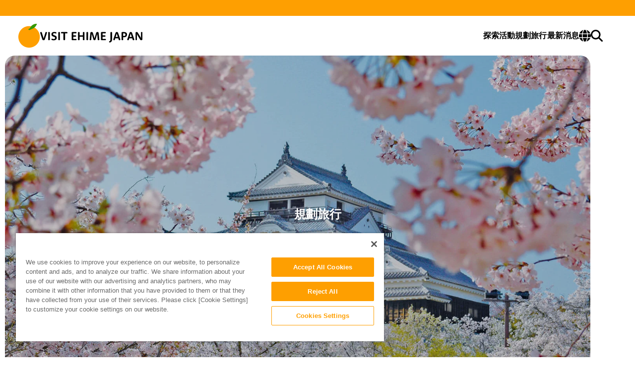

--- FILE ---
content_type: text/html; charset=utf-8
request_url: https://www.visitehimejapan.com/zh-tw/plan-your-trip/first-time-visitors/
body_size: 11932
content:



<!DOCTYPE html>
<html lang="zh-tw">
  <head>
    
    <meta charset="utf-8">
    <meta name="viewport" content="width=device-width">
    <meta name="format-detection" content="telephone=no">

    <title>首次到訪 | Visit Ehime Japan</title>

    <!-- www.visitehimejapan.com に対する CookiePro Cookie 同意通知の始点 -->
    <script src="https://cookie-cdn.cookiepro.com/scripttemplates/otSDKStub.js"  type="text/javascript" charset="UTF-8" data-domain-script="018df2ab-8d84-715d-8aeb-259eada923fa" ></script>
    <script type="text/javascript">
    function OptanonWrapper() { }
    </script>
    <!-- www.visitehimejapan.com に対する CookiePro Cookie 同意通知の終点 -->

   
   <!-- Standard SEO Tags -->
<meta name="description" content="探索愛媛的優美風景和文化瑰寶，您可以遊覽蜜柑果園和壯觀的谷灣海岸，欣賞高聳的山脈和歷史城鎮風光。" />


<!-- Open Graph / Facebook -->

<meta property="og:type" content="Article" />
<meta property="og:url" content="https://www.visitehimejapan.com/zh-tw/plan-your-trip/first-time-visitors/" />
<meta property="og:image" content="https://res.cloudinary.com/dho7osbtl/image/upload/v1/cms/filer_public/e7/85/e785865d-8b9f-47e2-aaf5-fbda00c36d89/og-image_home_zp0fr6" />
<meta property="og:description" content="探索愛媛的優美風景和文化瑰寶，您可以遊覽蜜柑果園和壯觀的谷灣海岸，欣賞高聳的山脈和歷史城鎮風光。" />

<!-- Twitter -->
<meta name="twitter:card" content="summary" />


<meta name="twitter:description" content="探索愛媛的優美風景和文化瑰寶，您可以遊覽蜜柑果園和壯觀的谷灣海岸，欣賞高聳的山脈和歷史城鎮風光。" />



   

    <!-- favicon -->
    <link rel="icon" href="/static/images/common/favicon.ico">
    <!-- apple-touch-icon -->
    <link rel="apple-touch-icon" sizes="180x180" href="/static/images/common/apple-touch-icon.png">

    <!-- styles -->
    <link rel="stylesheet" href="https://use.typekit.net/jho6xnu.css">
    <link rel="stylesheet" href="/static/css/reset.css">
    <link rel="stylesheet" href="/static/css/plugin.css">
    <link rel="stylesheet" href="/static/css/base.css">
    <link rel="stylesheet" href="/static/css/module.css">
    
        <link rel="stylesheet" href="/static/css/zh-tw/language.0ead21657e15.css">
    

    

    

    <!-- Google Tag Manager -->
    <script>(function(w,d,s,l,i){w[l]=w[l]||[];w[l].push({'gtm.start':
    new Date().getTime(),event:'gtm.js'});var f=d.getElementsByTagName(s)[0],
    j=d.createElement(s),dl=l!='dataLayer'?'&l='+l:'';j.async=true;j.src=
    'https://www.googletagmanager.com/gtm.js?id='+i+dl;f.parentNode.insertBefore(j,f);
    })(window,document,'script','dataLayer','GTM-PS5RDXQ');</script>
    <!-- End Google Tag Manager -->

    <base href="/zh-tw/">
  </head>
  <body>
    <!-- Google Tag Manager (noscript) -->
    <noscript><iframe src="https://www.googletagmanager.com/ns.html?id=GTM-PS5RDXQ"
    height="0" width="0" style="display:none;visibility:hidden"></iframe></noscript>
    <!-- End Google Tag Manager (noscript) -->

    
    <div class="l-wrapper">
      
<div class="l-header__band">
    <div class="l-header__band-inner">
        
    </div>
</div>

<header class="l-header">
    <div class="l-header__container">
        <div class="l-header__main">
            <div class="l-header__main-inner">
                <a href="/zh-tw/" class="l-header__ttl">
                    <img src="/static/images/common/ico_orange.svg" alt="" class="l-header__icon" loading="lazy" width="44" height="44">
                    <h1 class="l-header__ttl-txt">
                        <img src="/static/images/common/ttl_ehime.svg" alt="VISIT EHIME JAPAN" class="l-header__logo" loading="lazy" width="207" height="21">
                    </h1>
                </a>

                <div class="l-header__nav-menu-sp js-nav-trigger">
                    <svg width="24" height="16" viewBox="0 0 24 16" xmlns="http://www.w3.org/2000/svg" class="l-header__nav-menu-sp-icon">
                        <path d="M0 14.6667C0 15.403 0.596954 16 1.33333 16H22.6667C23.403 16 24 15.403 24 14.6667C24 13.9303 23.403 13.3333 22.6667 13.3333H1.33333C0.596954 13.3333 0 13.9303 0 14.6667ZM0 8C0 8.73638 0.596954 9.33333 1.33333 9.33333H22.6667C23.403 9.33333 24 8.73638 24 8C24 7.26362 23.403 6.66667 22.6667 6.66667H1.33333C0.596954 6.66667 0 7.26362 0 8ZM1.33333 0C0.596954 0 0 0.596954 0 1.33333C0 2.06971 0.596954 2.66667 1.33333 2.66667H22.6667C23.403 2.66667 24 2.06971 24 1.33333C24 0.596954 23.403 0 22.6667 0H1.33333Z"/>
                    </svg>
                </div>
                <!-- [/l-header__nav-menu-sp] -->

                <div class="l-header__nav-menu-mask js-nav-close js-mask"></div>
                <!-- [/l-header__nav-menu-mask] -->

                <nav class="l-header__nav">
                    <div class="l-header__nav-inner js-nav-target">
                        <button class="l-header__nav-close-sp pc-hide js-nav-close">
                            <svg width="24" height="24" viewBox="0 0 24 24" fill="none" xmlns="http://www.w3.org/2000/svg">
                                <rect x="6.75012" y="5.00024" width="17.3237" height="2.47482" rx="1" transform="rotate(45 6.75012 5.00024)" fill="#FE9F01"/>
                                <rect x="18.9999" y="6.75" width="17.3237" height="2.47482" rx="1" transform="rotate(135 18.9999 6.75)" fill="#FE9F01"/>
                            </svg>
                        </button>

                        <ul class="l-header__list-nav1">
                            <li class="l-header__nav1-item l-header__nav1-item--link pc-hide">
                                <a href="/zh-tw/" class="l-header__nav1-txt l-header__nav1-txt--link js-nav-close">HOME</a>
                            </li>
                            <li class="l-header__nav1-item js-menu-acc-scope is-close js-hover-scope">
                                <a href="/zh-tw/discover/" class="l-header__nav1-txt sp-hide tb-hide js-hover-trigger">探索</a>
                                <button type="button" class="l-header__nav1-txt l-header__nav1-txt--sp js-menu-acc-trigger pc-hide">探索</button>

                                <div class="l-header__nav2-wrap js-menu-acc-target">

                                    <ul id="select1" class="l-header__list-nav2 l-header__list-nav2--1 js-hover-target">
                                        <li class="l-header__nav2-item">
                                            <a href="/zh-tw/discover/stories/" class="l-header__nav2-txt">遊記和指南</a>
                                        </li>
                                        <li class="l-header__nav2-item">
                                            <a href="/zh-tw/discover/about-ehime/" class="l-header__nav2-txt">關於愛媛</a>
                                        </li>
                                        <li class="l-header__nav2-item">
                                            <a href="/zh-tw/discover/#anchor-area_guide" class="l-header__nav2-txt">地區指南</a>
                                        </li>
                                        <li class="l-header__nav2-item pc-hide">
                                            <a href="/zh-tw/discover/" class="l-header__nav2-txt">檢視所有探索內容</a>
                                        </li>
                                    </ul>
                                    <!-- [/l-header__list-nav2] -->

                                </div>
                            </li>
                            <li class="l-header__nav1-item js-menu-acc-scope is-close js-hover-scope">
                                <a href="/zh-tw/things-to-do/" class="l-header__nav1-txt sp-hide tb-hide js-hover-trigger">活動</a>
                                <button type="button" class="l-header__nav1-txt l-header__nav1-txt--sp js-menu-acc-trigger pc-hide">活動</button>

                                <div class="l-header__nav2-wrap js-menu-acc-target">

                                    <ul id="select2" class="l-header__list-nav2 l-header__list-nav2--2 js-hover-target">
                                        <li class="l-header__nav2-item">
                                            <a href="/zh-tw/things-to-do/#anchor-nature-scenic-views" class="l-header__nav2-txt">自然和美景</a>
                                        </li>
                                        <li class="l-header__nav2-item">
                                            <a href="/zh-tw/things-to-do/#anchor-history-culture" class="l-header__nav2-txt">歷史和文化</a>
                                        </li>
                                        <li class="l-header__nav2-item">
                                            <a href="/zh-tw/things-to-do/#anchor-hot-springs-wellness" class="l-header__nav2-txt">溫泉和養生</a>
                                        </li>
                                        <li class="l-header__nav2-item">
                                            <a href="/zh-tw/things-to-do/#anchor-activities-experiences" class="l-header__nav2-txt">活動和體驗</a>
                                        </li>
                                        <li class="l-header__nav2-item">
                                            <a href="/zh-tw/things-to-do/#anchor-shopping-leisure" class="l-header__nav2-txt">購物和休閒</a>
                                        </li>
                                        <li class="l-header__nav2-item">
                                            <a href="/zh-tw/things-to-do/#anchor-festival-events" class="l-header__nav2-txt">祭典和活動</a>
                                        </li>
                                        <li class="l-header__nav2-item">
                                            <a href="/zh-tw/things-to-do/#anchor-food-drink" class="l-header__nav2-txt">食物和飲料</a>
                                        </li>
                                    </ul>
                                    <!-- [/l-header__list-nav2] -->

                                </div>
                            </li>

                            
                            <li class="l-header__nav1-item  js-menu-acc-scope is-close js-hover-scope">
                                <a href="/zh-tw/plan-your-trip/" class="l-header__nav1-txt sp-hide tb-hide js-hover-trigger">規劃旅行</a>
                                <button type="button" class="l-header__nav1-txt l-header__nav1-txt--sp js-menu-acc-trigger pc-hide">規劃旅行</button>

                                <div class="l-header__nav2-wrap js-menu-acc-target">

                                    <ul id="select3" class="l-header__list-nav2 l-header__list-nav2--3 js-hover-target">
                                        <li class="l-header__nav2-item">
                                            <a href="/zh-tw/plan-your-trip/first-time-visitors/" class="l-header__nav2-txt">首次到訪</a>
                                        </li>
                                        <li class="l-header__nav2-item">
                                            <a href="/zh-tw/plan-your-trip/itineraries/" class="l-header__nav2-txt">行程</a>
                                        </li>
                                        <li class="l-header__nav2-item">
                                            <a href="/zh-tw/plan-your-trip/getting-to-ehime/" class="l-header__nav2-txt">前往愛媛</a>
                                        </li>
                                        <li class="l-header__nav2-item">
                                            <a href="/zh-tw/plan-your-trip/getting-around/" class="l-header__nav2-txt">愛媛縣內交通</a>
                                        </li>
                                        <li class="l-header__nav2-item">
                                            <a href="/zh-tw/plan-your-trip/where-to-stay/" class="l-header__nav2-txt">住哪裡</a>
                                        </li>
                                        <li class="l-header__nav2-item">
                                            <a href="/zh-tw/plan-your-trip/useful-information/" class="l-header__nav2-txt">實用資訊</a>
                                        </li>
                                        <li class="l-header__nav2-item">
                                            <a href="/zh-tw/plan-your-trip/movie-gallery/" class="l-header__nav2-txt">影片資料庫</a>
                                        </li>
                                        <li class="l-header__nav2-item">
                                          <a href="/zh-tw/plan-your-trip/brochures/" class="l-header__nav2-txt">宣傳冊</a>
                                        </li>
                                    </ul>
                                    <!-- [/l-header__list-nav2] -->

                                </div>

                            </li>

                            
                              <li class="l-header__nav1-item l-header__nav1-item--mb js-menu-acc-scope is-close js-hover-scope">
                                <a href="updates/" class="l-header__nav1-txt js-hover-trigger">最新消息</a>
                              </li>
                            

                            <li class="l-header__nav1-item l-header__nav1-item--sp-white js-menu-acc-scope is-close js-hover-scope">
                              <div class="l-header__nav1-icon-wrap sp-hide tb-hide js-hover-trigger">
                                    <svg width="24" height="24" viewBox="0 0 24 24" fill="none" xmlns="http://www.w3.org/2000/svg" class="l-header__lang-icon">
                                        <g clip-path="url(#clip0_1450_930)">
                                        <path d="M16.5 12C16.5 13.0406 16.4438 14.0437 16.3453 15H7.65469C7.55156 14.0437 7.5 13.0406 7.5 12C7.5 10.9594 7.55625 9.95625 7.65469 9H16.3453C16.4484 9.95625 16.5 10.9594 16.5 12ZM17.85 9H23.6203C23.8687 9.96094 24 10.9641 24 12C24 13.0359 23.8687 14.0391 23.6203 15H17.85C17.9484 14.0344 18 13.0312 18 12C18 10.9688 17.9484 9.96562 17.85 9ZM23.1281 7.5H17.6578C17.1891 4.50469 16.2609 1.99688 15.0656 0.39375C18.7359 1.36406 21.7219 4.02656 23.1234 7.5H23.1281ZM16.1391 7.5H7.86094C8.14687 5.79375 8.5875 4.28438 9.12656 3.06094C9.61875 1.95469 10.1672 1.15313 10.6969 0.646875C11.2219 0.15 11.6578 0 12 0C12.3422 0 12.7781 0.15 13.3031 0.646875C13.8328 1.15313 14.3812 1.95469 14.8734 3.06094C15.4172 4.27969 15.8531 5.78906 16.1391 7.5ZM6.34219 7.5H0.871875C2.27813 4.02656 5.25938 1.36406 8.93438 0.39375C7.73906 1.99688 6.81094 4.50469 6.34219 7.5ZM0.379688 9H6.15C6.05156 9.96562 6 10.9688 6 12C6 13.0312 6.05156 14.0344 6.15 15H0.379688C0.13125 14.0391 0 13.0359 0 12C0 10.9641 0.13125 9.96094 0.379688 9ZM9.12656 20.9344C8.58281 19.7156 8.14687 18.2062 7.86094 16.5H16.1391C15.8531 18.2062 15.4125 19.7156 14.8734 20.9344C14.3812 22.0406 13.8328 22.8422 13.3031 23.3484C12.7781 23.85 12.3422 24 12 24C11.6578 24 11.2219 23.85 10.6969 23.3531C10.1672 22.8469 9.61875 22.0453 9.12656 20.9391V20.9344ZM6.34219 16.5C6.81094 19.4953 7.73906 22.0031 8.93438 23.6063C5.25938 22.6359 2.27813 19.9734 0.871875 16.5H6.34219ZM23.1281 16.5C21.7219 19.9734 18.7406 22.6359 15.0703 23.6063C16.2656 22.0031 17.1891 19.4953 17.6625 16.5H23.1281Z"/>
                                        </g>
                                        <defs>
                                        <clipPath id="clip0_1450_930">
                                        <rect width="24" height="24" fill="white"/>
                                        </clipPath>
                                        </defs>
                                    </svg>
                                </div>

                                <ul id="select4" class="l-header__list-nav2 l-header__list-nav2--4 js-hover-target sp-hide tb-hide">
                                    <li class="l-header__nav2-item">
                                        <a href="/en/" class="l-header__nav2-txt">ENGLISH</a>
                                    </li>
                                    <li class="l-header__nav2-item">
                                        <a href="/zh-tw/" class="l-header__nav2-txt">繁體中文</a>
                                    </li>
                                    <li class="l-header__nav2-item">
                                        <a href="/zh-cn/" class="l-header__nav2-txt">简体中文</a>
                                    </li>
                                    <li class="l-header__nav2-item">
                                        <a href="/ko/" class="l-header__nav2-txt">한국어</a>
                                    </li>
                                    <li class="l-header__nav2-item">
                                        <a href="/vi/" class="l-header__nav2-txt">Tiếng Việt</a>
                                    </li>
                                    <li class="l-header__nav2-item">
                                        <a href="https://www.iyokannet.jp/" class="l-header__nav2-txt">日本語</a>
                                    </li>
                                </ul>
                                <!-- [/l-header__list-nav2] -->

                                <div class="l-header__select-wrap pc-hide">
                                    <span class="l-header__lang-icon-wrap">
                                        <img src="/static/images/common/sp/ico_lang.svg" alt="" class="l-header__lang-icon" loading="lazy" width="24" height="24">
                                    </span>
                                    <select name="lang" id="lang-select" class="l-header__select">
                                        <option value="/en/" class="l-header__option">English</option>
                                        <option value="/zh-tw/" class="l-header__option" selected>繁體中文</option>
                                        <option value="/zh-cn/" class="l-header__option" >简体中文</option>
                                        <option value="/ko/" class="l-header__option" >한국어</option>
                                        <option value="/vi/" class="l-header__option" >Tiếng Việt</option>
                                        <option value="https://www.iyokannet.jp/" class="l-header__option">日本語</option>
                                    </select>
                                </div>
                            </li>
                            <li class="l-header__nav1-item pc-hide">

                                <ul class="l-header__list-sns">
                                    <li class="l-header__sns-item">
                                        <a href="https://www.facebook.com/visitehimejapan.en/" target="_blank" class="l-header__sns-link">
                                            <img src="/static/images/common/ico_facebook_nav.svg" alt="facebook" class="l-header__sns-icon" loading="lazy" width="36" height="36">
                                        </a>
                                    </li>
                                    <li class="l-header__sns-item">
                                        <a href="https://www.instagram.com/visitehimejapan/" target="_blank" class="l-header__sns-link">
                                            <img src="/static/images/common/ico_instagram_nav.svg" alt="instagram" class="l-header__sns-icon" loading="lazy" width="36" height="36">
                                        </a>
                                    </li>
                                    <li class="l-header__sns-item">
                                        <a href="https://twitter.com/i/flow/login?redirect_after_login=%2FEhimeVisit" target="_blank" class="l-header__sns-link">
                                            <img src="/static/images/common/ico_twitter_nav.svg" alt="x(twitter)" class="l-header__sns-icon" loading="lazy" width="36" height="36">
                                        </a>
                                    </li>
                                    <li class="l-header__sns-item">
                                        <a href="https://www.youtube.com/channel/UCAS1LawBOystZYVRRgR3Phw" target="_blank" class="l-header__sns-link">
                                            <img src="/static/images/common/ico_youtube.nav.svg" alt="youtube" class="l-header__sns-icon" loading="lazy" width="36" height="36">
                                        </a>
                                    </li>
                                </ul>
                                <!-- [/l-header__list-sns] -->

                            </li>
                        </ul>
                        <!-- [/l-header__list-nav1] -->
                    </div>
                    <ul class="l-header__list-nav4">
                        <li class="l-header__nav4-item">
                            <a href="/zh-tw/search/" class="l-header__nav4-link">
                                <svg width="24" height="24" viewBox="0 0 24 24" fill="none" xmlns="http://www.w3.org/2000/svg" class="l-header__search-icon">
                                    <g clip-path="url(#clip0_1235_4776)">
                                    <path d="M19.5 9.75C19.5 11.9016 18.8016 13.8891 17.625 15.5016L23.5594 21.4406C24.1453 22.0266 24.1453 22.9781 23.5594 23.5641C22.9734 24.15 22.0219 24.15 21.4359 23.5641L15.5016 17.625C13.8891 18.8062 11.9016 19.5 9.75 19.5C4.36406 19.5 0 15.1359 0 9.75C0 4.36406 4.36406 0 9.75 0C15.1359 0 19.5 4.36406 19.5 9.75ZM9.75 16.5C10.6364 16.5 11.5142 16.3254 12.3331 15.9862C13.1521 15.647 13.8962 15.1498 14.523 14.523C15.1498 13.8962 15.647 13.1521 15.9862 12.3331C16.3254 11.5142 16.5 10.6364 16.5 9.75C16.5 8.86358 16.3254 7.98583 15.9862 7.16689C15.647 6.34794 15.1498 5.60382 14.523 4.97703C13.8962 4.35023 13.1521 3.85303 12.3331 3.51381C11.5142 3.17459 10.6364 3 9.75 3C8.86358 3 7.98583 3.17459 7.16689 3.51381C6.34794 3.85303 5.60382 4.35023 4.97703 4.97703C4.35023 5.60382 3.85303 6.34794 3.51381 7.16689C3.17459 7.98583 3 8.86358 3 9.75C3 10.6364 3.17459 11.5142 3.51381 12.3331C3.85303 13.1521 4.35023 13.8962 4.97703 14.523C5.60382 15.1498 6.34794 15.647 7.16689 15.9862C7.98583 16.3254 8.86358 16.5 9.75 16.5Z"/>
                                    </g>
                                    <defs>
                                    <clipPath id="clip0_1235_4776">
                                    <rect width="24" height="24" fill="white"/>
                                    </clipPath>
                                    </defs>
                                </svg>
                            </a>
                        </li>
                    </ul>
                </nav>
                <!-- [/l-header__nav] -->

            </div>
        </div>
    </div>
</header>
<!-- [/l-header] -->

      
  

  

  <main class="l-contents">
    
    
    
    <div class="c-kv-1">
        <div class="c-kv-1__txt-wrap">
            <p class="c-kv-1__txt-1">規劃旅行</p>
            <p class="c-kv-1__txt-2">首次到訪</p>
        </div>

        <div class="c-kv-1__img-wrap">
            <div class="c-kv-1__img">
                <picture>
                    <source srcset="https://res.cloudinary.com/dho7osbtl/image/upload/w_750,h_1378,c_fill,f_auto,fl_lossy,q_auto/v1/cms/filer_public/76/00/760074a3-8594-4bac-9622-7d78fcc18817/kimg_pyt_first_time_visitors_sp_zcbfh8" media="(max-width: 767px)" width="690" height="1268">
                    <img src="https://res.cloudinary.com/dho7osbtl/image/upload/w_1500,h_1000,c_fill,f_auto,fl_lossy,q_auto/v1/cms/filer_public/6b/a3/6ba3e452-8439-460a-94b3-dcc21a1d46f9/kimg_pyt_first_time_visitors_sxgbyt" alt="" decoding="async" width="2360" height="1608">
                </picture>
            </div>
        </div>
    </div>
    

    <div class="c-txt-5-wrap">
      <p class="c-txt-5">探索愛媛的優美風景和文化瑰寶，您可以遊覽蜜柑果園和壯觀的谷灣海岸，欣賞高聳的山脈和歷史城鎮風光。</p>
    </div>

    

    
    <div class="c-list-1-wrap">
        <ul class="c-list-1">
            
                
            <li class="c-list-1__item">
                <a href="#anchor-001" class="c-list-1__link">
                    <div class="c-list-1__ico">
                        <svg width="10" height="9" viewBox="0 0 10 9" fill="none" xmlns="http://www.w3.org/2000/svg">
                            <path d="M1 4.4499L4.75 7.8999L8.5 4.4499" stroke-width="2" stroke-linecap="round" stroke-linejoin="round" class="c-list-1__ico-path-1"/>
                            <path d="M4.75 0.999902L4.75 7.8999" stroke-width="2" stroke-linecap="round" stroke-linejoin="round" class="c-list-1__ico-path-2"/>
                        </svg>
                    </div>
                    <span class="c-list-1__txt">愛媛簡介</span>
                </a>
            </li>
            
                
            <li class="c-list-1__item">
                <a href="#anchor-002" class="c-list-1__link">
                    <div class="c-list-1__ico">
                        <svg width="10" height="9" viewBox="0 0 10 9" fill="none" xmlns="http://www.w3.org/2000/svg">
                            <path d="M1 4.4499L4.75 7.8999L8.5 4.4499" stroke-width="2" stroke-linecap="round" stroke-linejoin="round" class="c-list-1__ico-path-1"/>
                            <path d="M4.75 0.999902L4.75 7.8999" stroke-width="2" stroke-linecap="round" stroke-linejoin="round" class="c-list-1__ico-path-2"/>
                        </svg>
                    </div>
                    <span class="c-list-1__txt">愛媛的景點</span>
                </a>
            </li>
            
                
            <li class="c-list-1__item">
                <a href="#anchor-003" class="c-list-1__link">
                    <div class="c-list-1__ico">
                        <svg width="10" height="9" viewBox="0 0 10 9" fill="none" xmlns="http://www.w3.org/2000/svg">
                            <path d="M1 4.4499L4.75 7.8999L8.5 4.4499" stroke-width="2" stroke-linecap="round" stroke-linejoin="round" class="c-list-1__ico-path-1"/>
                            <path d="M4.75 0.999902L4.75 7.8999" stroke-width="2" stroke-linecap="round" stroke-linejoin="round" class="c-list-1__ico-path-2"/>
                        </svg>
                    </div>
                    <span class="c-list-1__txt">遊覽時間</span>
                </a>
            </li>
            
                
            <li class="c-list-1__item">
                <a href="#anchor-004" class="c-list-1__link">
                    <div class="c-list-1__ico">
                        <svg width="10" height="9" viewBox="0 0 10 9" fill="none" xmlns="http://www.w3.org/2000/svg">
                            <path d="M1 4.4499L4.75 7.8999L8.5 4.4499" stroke-width="2" stroke-linecap="round" stroke-linejoin="round" class="c-list-1__ico-path-1"/>
                            <path d="M4.75 0.999902L4.75 7.8999" stroke-width="2" stroke-linecap="round" stroke-linejoin="round" class="c-list-1__ico-path-2"/>
                        </svg>
                    </div>
                    <span class="c-list-1__txt">住宿</span>
                </a>
            </li>
            
                
            <li class="c-list-1__item">
                <a href="#anchor-005" class="c-list-1__link">
                    <div class="c-list-1__ico">
                        <svg width="10" height="9" viewBox="0 0 10 9" fill="none" xmlns="http://www.w3.org/2000/svg">
                            <path d="M1 4.4499L4.75 7.8999L8.5 4.4499" stroke-width="2" stroke-linecap="round" stroke-linejoin="round" class="c-list-1__ico-path-1"/>
                            <path d="M4.75 0.999902L4.75 7.8999" stroke-width="2" stroke-linecap="round" stroke-linejoin="round" class="c-list-1__ico-path-2"/>
                        </svg>
                    </div>
                    <span class="c-list-1__txt">交通</span>
                </a>
            </li>
            
                
            <li class="c-list-1__item">
                <a href="#anchor-006" class="c-list-1__link">
                    <div class="c-list-1__ico">
                        <svg width="10" height="9" viewBox="0 0 10 9" fill="none" xmlns="http://www.w3.org/2000/svg">
                            <path d="M1 4.4499L4.75 7.8999L8.5 4.4499" stroke-width="2" stroke-linecap="round" stroke-linejoin="round" class="c-list-1__ico-path-1"/>
                            <path d="M4.75 0.999902L4.75 7.8999" stroke-width="2" stroke-linecap="round" stroke-linejoin="round" class="c-list-1__ico-path-2"/>
                        </svg>
                    </div>
                    <span class="c-list-1__txt">愛媛的氣候</span>
                </a>
            </li>
            
        </ul>
    </div>

        <div class="c-block-a5">
            <div class="c-block-a5__container">
                <ul class="c-list-a3">
                
                    
                    <hr id="anchor-001">
                    <li class="c-list-a3__item">
                        <section class="c-card-a1">
                            <div class="c-card-a1__container">
                                <div class="c-card-a1__head">

                                    <h2 class="c-ttl-a3">愛媛簡介</h2>
                                    <!-- [/c-ttl-a3] -->

                                </div>
                                <div class="c-card-a1__body">

                                    <div class="c-slider-a3 js-slider-scope">
                                        <div class="swiper c-slider-a3__swiper js-slider1">
                                            <div class="swiper-wrapper">
                                                
                                                <div class="c-slider-a3__slide swiper-slide">
                                                    <div class="c-slider-a3__img-wrap">
                                                        <img src="https://res.cloudinary.com/dho7osbtl/image/upload/w_1500,h_1000,c_fill,f_auto,fl_lossy,q_auto/v1/cms/filer_public/2b/9b/2b9bc1bd-895f-4829-b064-ef2e4bb7f8f0/img_pyt_first_time_visitors_01_01_foyboh" alt="" class="c-slider-a3__img" loading="lazy" width="828" height="511">
                                                    </div>
                                                </div>
                                                
                                            </div>

                                            <!-- pagination -->
                                            <div class="swiper-pagination1 c-slider-a3__pagination"></div>

                                            
                                        </div>
                                        <div class="swiper c-slider-a3__swiper c-slider-a3__swiper--cap js-slider1-cap">
                                            <div class="swiper-wrapper">
                                                
                                                <div class="c-slider-a3__slide swiper-slide">
                                                    
                                                </div>
                                                
                                            </div>

                                            
                                        </div>
                                    </div>
                                    <!-- [/c-slider-a3] -->
                                   
                                    <div class="c-card-a1__desc">
                                        <p class="c-card-a1__desc-txt">愛媛擁有豐富多元的地貌，提供許多展開探索與冒險的機會。該縣北臨瀨戶內海，西接宇和海，南鄰四國山地。您可以攀登日本西部的最高峰石鎚山、在宇和島附近的沿岸海域潛水、前往滑床溪谷體驗溪降運動，以及嘗試瀨戶內海跳島遊，還能在愛媛參加豐富多彩的文化體驗，包括踏上四國「遍路」朝聖之旅、漫步遊覽歷史城鎮風光、欣賞當代和傳統藝術，以及瞭解永續發展目標的推動措施。愛媛除了絕美風景和蜜柑果園，也有傳統手工藝和美食，自然和文化瑰寶多不勝數，等待您前來探索。</p>
                                    </div>
                                    
                                </div>
                            </div>
                        </section>
                        <!-- [/c-card-a1] -->

                    </li>

                
                </ul>
            </div>
        </div>

    <div class="c-block-2-wrap">
        <div class="c-block-2 c-block-2--bottom c-block-2--l">
            <div class="c-block-2__inner">
                <div class="c-block-2__contents">

                    <div class="c-modal-wrap">
                        <a href="" class="c-modal__btn js-movie-trigger" data-micromodal-trigger="modal-movie" target="_blank" data-movie-id="6-dFF8bXi9M">
                            <span class="c-modal__thumbnail">
                                <img src="https://res.cloudinary.com/dho7osbtl/image/upload/w_1066,h_712,c_fill,f_auto,fl_lossy,q_auto/v1/cms/filer_public/c7/48/c7488a7a-8aed-4ea3-bc6b-866f4d134c34/img_pyt_first_time_visitors_02_gtgkkc" alt="" loading="lazy" width="1066" height="712">
                            </span>
                            <div class="c-modal__txt-wrap">

                                <div class="c-txt-3-wrap">
                                    <p class="c-txt-3">影片</p>
                                </div>
                                <!-- [/c-txt-3] -->

                                <div class="c-txt-4-wrap">
                                    <p class="c-txt-4 c-txt-4--type2">體驗日本愛媛 - 摘要</p>
                                </div>
                                <!-- [/c-txt-4] -->

                                <span class="c-modal__icon">
                                    <img src="/static/images/en/ico_play.svg" alt="" loading="lazy" width="60" height="60">
                                </span>
                            </div>
                        </a>
                    </div>
                </div>
            </div>
        </div>
    </div>
    <div id="modal-movie" aria-hidden="true" class="c-modal">
        <div class="c-modal__overlay" tabindex="-1" data-micromodal-close>
            <div class="c-modal__inner">

                <!-- container -->
                <div role="dialog" aria-modal="true" aria-labelledby="modal-1-title" class="c-modal__container">
                    <div class="c-modal__movie">
                        <div id="js-movie-target"></div>
                    </div>
                </div>
            </div>
        </div>
    </div>

        <div class="c-block-a5">
            <div class="c-block-a5__container">
                <ul class="c-list-a3">
                
                    
                    <hr id="anchor-002">
                    <li class="c-list-a3__item">
                        <section class="c-card-a1">
                            <div class="c-card-a1__container">
                                <div class="c-card-a1__head">

                                    <h2 class="c-ttl-a3">愛媛的景點</h2>
                                    <!-- [/c-ttl-a3] -->

                                </div>
                                <div class="c-card-a1__body">

                                    <div class="c-slider-a3 js-slider-scope">
                                        <div class="swiper c-slider-a3__swiper js-slider1">
                                            <div class="swiper-wrapper">
                                                
                                                <div class="c-slider-a3__slide swiper-slide">
                                                    <div class="c-slider-a3__img-wrap">
                                                        <img src="https://res.cloudinary.com/dho7osbtl/image/upload/w_1500,h_1000,c_fill,f_auto,fl_lossy,q_auto/v1/cms/filer_public/7d/5e/7d5e0a8c-1fa0-44ed-a0ea-c406a586adff/img_diagram_destination_ehime_tw_koklop" alt="" class="c-slider-a3__img" loading="lazy" width="828" height="511">
                                                    </div>
                                                </div>
                                                
                                            </div>

                                            <!-- pagination -->
                                            <div class="swiper-pagination1 c-slider-a3__pagination"></div>

                                            
                                        </div>
                                        <div class="swiper c-slider-a3__swiper c-slider-a3__swiper--cap js-slider1-cap">
                                            <div class="swiper-wrapper">
                                                
                                                <div class="c-slider-a3__slide swiper-slide">
                                                    
                                                </div>
                                                
                                            </div>

                                            
                                        </div>
                                    </div>
                                    <!-- [/c-slider-a3] -->
                                   
                                    <div class="c-card-a1__desc">
                                        <p class="c-card-a1__desc-txt">愛媛縣分為三個地區，各自擁有獨特的魅力。松山市坐落在中予地區，既是縣廳所在地，也是四國人口最多的城市。從松山的機場和港口出發，即可前往當地各個景點，包括著名的溫泉和喀斯特高地。您還能深入探索中予地區的傳統手工藝，例如享負盛名的砥部燒陶瓷。東予部分地區則有島波海道經過，這是一條橫跨瀨戶內海的高速公路，從廣島縣一直延伸至今治市，途經多座島嶼。從廢棄銅礦、現代毛巾產業到清酒釀造廠，造訪當地的沿海地區和山區，探索豐富的產業傳統。至於南予地區，您可以在宇和海中生長著大量珊瑚的溫暖水域盡情放鬆身心，也能沿著滑床溪谷體驗驚險刺激的溪降運動。無論是歷史城鎮風光，還是風景優美的梯田都值得駐足欣賞，不妨盡情探索愛媛的迷人風光。</p>
                                    </div>
                                    
                                </div>
                            </div>
                        </section>
                        <!-- [/c-card-a1] -->

                    </li>

                
                    
                    <hr id="anchor-003">
                    <li class="c-list-a3__item">
                        <section class="c-card-a1">
                            <div class="c-card-a1__container">
                                <div class="c-card-a1__head">

                                    <h2 class="c-ttl-a3">遊覽時間</h2>
                                    <!-- [/c-ttl-a3] -->

                                </div>
                                <div class="c-card-a1__body">

                                    <div class="c-slider-a3 js-slider-scope">
                                        <div class="swiper c-slider-a3__swiper js-slider1">
                                            <div class="swiper-wrapper">
                                                
                                                <div class="c-slider-a3__slide swiper-slide">
                                                    <div class="c-slider-a3__img-wrap">
                                                        <img src="https://res.cloudinary.com/dho7osbtl/image/upload/w_1500,h_1000,c_fill,f_auto,fl_lossy,q_auto/v1/cms/filer_public/c0/d9/c0d90ce0-6784-4ec6-a49c-a712111186c9/img_pyt_first_time_visitors_03_01_xnetfr" alt="" class="c-slider-a3__img" loading="lazy" width="828" height="511">
                                                    </div>
                                                </div>
                                                
                                                <div class="c-slider-a3__slide swiper-slide">
                                                    <div class="c-slider-a3__img-wrap">
                                                        <img src="https://res.cloudinary.com/dho7osbtl/image/upload/w_1500,h_1000,c_fill,f_auto,fl_lossy,q_auto/v1/cms/filer_public/3b/04/3b043d77-2710-4d2d-b96e-201540fafc40/img_pyt_first_time_visitors_03_02_cpvbq6" alt="" class="c-slider-a3__img" loading="lazy" width="828" height="511">
                                                    </div>
                                                </div>
                                                
                                                <div class="c-slider-a3__slide swiper-slide">
                                                    <div class="c-slider-a3__img-wrap">
                                                        <img src="https://res.cloudinary.com/dho7osbtl/image/upload/w_1500,h_1000,c_fill,f_auto,fl_lossy,q_auto/v1/cms/filer_public/8f/2e/8f2e0fde-319f-4b20-8d5e-1d72f344fbb1/img_pyt_first_time_visitors_03_04_oud5ox" alt="" class="c-slider-a3__img" loading="lazy" width="828" height="511">
                                                    </div>
                                                </div>
                                                
                                            </div>

                                            <!-- pagination -->
                                            <div class="swiper-pagination1 c-slider-a3__pagination"></div>

                                            <!-- navigation buttons -->
                                            <div class="c-slider-a3__btn-wrap sp-hide">

                                                <div class="swiper-button-prev1 c-slider-a3__button-prev">
                                                    <svg width="42" height="42" viewBox="0 0 42 42" fill="none" xmlns="http://www.w3.org/2000/svg" class="c-slider-a3__button-prev-icon">
                                                        <path d="M21 13.0454L13.0454 21L21 28.9545" stroke-width="2" stroke-linecap="round" stroke-linejoin="round"/>
                                                        <path d="M28.9545 21H13.0454" stroke-width="2" stroke-linecap="round" stroke-linejoin="round"/>
                                                    </svg>

                                                </div>
                                                <div class="swiper-button-next1 c-slider-a3__button-next">
                                                    <svg width="42" height="42" viewBox="0 0 42 42" fill="none" xmlns="http://www.w3.org/2000/svg" class="c-slider-a3__button-next-icon">
                                                        <path d="M21 13.0454L13.0454 21L21 28.9545" stroke-width="2" stroke-linecap="round" stroke-linejoin="round"/>
                                                        <path d="M28.9545 21H13.0454" stroke-width="2" stroke-linecap="round" stroke-linejoin="round"/>
                                                    </svg>
                                                </div>
                                            </div>
                                        </div>
                                        <div class="swiper c-slider-a3__swiper c-slider-a3__swiper--cap js-slider1-cap">
                                            <div class="swiper-wrapper">
                                                
                                                <div class="c-slider-a3__slide swiper-slide">
                                                    
                                                </div>
                                                
                                                <div class="c-slider-a3__slide swiper-slide">
                                                    
                                                </div>
                                                
                                                <div class="c-slider-a3__slide swiper-slide">
                                                    
                                                </div>
                                                
                                            </div>

                                            
                                            <!-- navigation buttons -->
                                            <div class="c-slider-a3__btn-wrap pc-hide tb-hide">

                                                <div class="swiper-button-prev1 c-slider-a3__button-prev">
                                                    <svg width="42" height="42" viewBox="0 0 42 42" fill="none" xmlns="http://www.w3.org/2000/svg" class="c-slider-a3__button-prev-icon">
                                                        <path d="M21 13.0454L13.0454 21L21 28.9545" stroke-width="2" stroke-linecap="round" stroke-linejoin="round"/>
                                                        <path d="M28.9545 21H13.0454" stroke-width="2" stroke-linecap="round" stroke-linejoin="round"/>
                                                    </svg>

                                                </div>
                                                <div class="swiper-button-next1 c-slider-a3__button-next">
                                                    <svg width="42" height="42" viewBox="0 0 42 42" fill="none" xmlns="http://www.w3.org/2000/svg" class="c-slider-a3__button-next-icon">
                                                        <path d="M21 13.0454L13.0454 21L21 28.9545" stroke-width="2" stroke-linecap="round" stroke-linejoin="round"/>
                                                        <path d="M28.9545 21H13.0454" stroke-width="2" stroke-linecap="round" stroke-linejoin="round"/>
                                                    </svg>
                                                </div>
                                            </div>
                                        </div>
                                    </div>
                                    <!-- [/c-slider-a3] -->
                                   
                                    <div class="c-card-a1__desc">
                                        <p class="c-card-a1__desc-txt">愛媛一年四季都有獨特的遊覽方式。春季時各地櫻花和梅花競相綻放，為當地增添了迷人的粉色和白色色調。夏季可以在清涼的峽谷和河流中消暑，體驗溪降運動和划雙槳獨木舟。秋季時山坡染成了金色、紅色和橘色，宛如一幅幅美麗的油畫，此時正適合健行踏青。冬季降雪覆蓋著山脈與高原，吸引四國各地的遊客前來體驗冬季運動。此外，愛媛縣各地遍布溫泉，成為祛寒的理想去處。</p>
                                    </div>
                                    
                                </div>
                            </div>
                        </section>
                        <!-- [/c-card-a1] -->

                    </li>

                
                    
                    <hr id="anchor-004">
                    <li class="c-list-a3__item">
                        <section class="c-card-a1">
                            <div class="c-card-a1__container">
                                <div class="c-card-a1__head">

                                    <h2 class="c-ttl-a3">住宿</h2>
                                    <!-- [/c-ttl-a3] -->

                                </div>
                                <div class="c-card-a1__body">

                                    <div class="c-slider-a3 js-slider-scope">
                                        <div class="swiper c-slider-a3__swiper js-slider1">
                                            <div class="swiper-wrapper">
                                                
                                                <div class="c-slider-a3__slide swiper-slide">
                                                    <div class="c-slider-a3__img-wrap">
                                                        <img src="https://res.cloudinary.com/dho7osbtl/image/upload/w_1500,h_1000,c_fill,f_auto,fl_lossy,q_auto/v1/cms/filer_public/57/1d/571d9b61-eb0b-4d61-8632-04c00528a414/img_pyt_first_time_visitors_04_01_aud31t" alt="" class="c-slider-a3__img" loading="lazy" width="828" height="511">
                                                    </div>
                                                </div>
                                                
                                            </div>

                                            <!-- pagination -->
                                            <div class="swiper-pagination1 c-slider-a3__pagination"></div>

                                            
                                        </div>
                                        <div class="swiper c-slider-a3__swiper c-slider-a3__swiper--cap js-slider1-cap">
                                            <div class="swiper-wrapper">
                                                
                                                <div class="c-slider-a3__slide swiper-slide">
                                                    
                                                </div>
                                                
                                            </div>

                                            
                                        </div>
                                    </div>
                                    <!-- [/c-slider-a3] -->
                                   
                                    <div class="c-card-a1__desc">
                                        <p class="c-card-a1__desc-txt">愛媛的住宿選擇可謂應有盡有，既有傳統日式溫泉旅館和舒適民宿，也有現代商務飯店和適合自行車騎士的海濱住宿。無論是想穿越時空隧道，入住經過翻新的江戶時代 (1603-1867) 商人宅邸，還是在瀨戶內海的島嶼上體驗豪華露營，都能在愛媛找到適合自己的住宿選項。</p>
                                    </div>
                                    
                                </div>
                            </div>
                        </section>
                        <!-- [/c-card-a1] -->

                    </li>

                
                    
                    <hr id="anchor-005">
                    <li class="c-list-a3__item">
                        <section class="c-card-a1">
                            <div class="c-card-a1__container">
                                <div class="c-card-a1__head">

                                    <h2 class="c-ttl-a3">交通</h2>
                                    <!-- [/c-ttl-a3] -->

                                </div>
                                <div class="c-card-a1__body">

                                    <div class="c-slider-a3 js-slider-scope">
                                        <div class="swiper c-slider-a3__swiper js-slider1">
                                            <div class="swiper-wrapper">
                                                
                                                <div class="c-slider-a3__slide swiper-slide">
                                                    <div class="c-slider-a3__img-wrap">
                                                        <img src="https://res.cloudinary.com/dho7osbtl/image/upload/w_1500,h_1000,c_fill,f_auto,fl_lossy,q_auto/v1/cms/filer_public/25/38/253843dd-4791-4aac-a29b-2deb35c8ceea/img_pyt_first_time_visitors_05_01_pfwhn9" alt="" class="c-slider-a3__img" loading="lazy" width="828" height="511">
                                                    </div>
                                                </div>
                                                
                                                <div class="c-slider-a3__slide swiper-slide">
                                                    <div class="c-slider-a3__img-wrap">
                                                        <img src="https://res.cloudinary.com/dho7osbtl/image/upload/w_1500,h_1000,c_fill,f_auto,fl_lossy,q_auto/v1/cms/filer_public/4f/44/4f44ee6f-39c0-4a62-aae3-18ccdf274095/img_pyt_first_time_visitors_05_02_mlriat" alt="" class="c-slider-a3__img" loading="lazy" width="828" height="511">
                                                    </div>
                                                </div>
                                                
                                            </div>

                                            <!-- pagination -->
                                            <div class="swiper-pagination1 c-slider-a3__pagination"></div>

                                            <!-- navigation buttons -->
                                            <div class="c-slider-a3__btn-wrap sp-hide">

                                                <div class="swiper-button-prev1 c-slider-a3__button-prev">
                                                    <svg width="42" height="42" viewBox="0 0 42 42" fill="none" xmlns="http://www.w3.org/2000/svg" class="c-slider-a3__button-prev-icon">
                                                        <path d="M21 13.0454L13.0454 21L21 28.9545" stroke-width="2" stroke-linecap="round" stroke-linejoin="round"/>
                                                        <path d="M28.9545 21H13.0454" stroke-width="2" stroke-linecap="round" stroke-linejoin="round"/>
                                                    </svg>

                                                </div>
                                                <div class="swiper-button-next1 c-slider-a3__button-next">
                                                    <svg width="42" height="42" viewBox="0 0 42 42" fill="none" xmlns="http://www.w3.org/2000/svg" class="c-slider-a3__button-next-icon">
                                                        <path d="M21 13.0454L13.0454 21L21 28.9545" stroke-width="2" stroke-linecap="round" stroke-linejoin="round"/>
                                                        <path d="M28.9545 21H13.0454" stroke-width="2" stroke-linecap="round" stroke-linejoin="round"/>
                                                    </svg>
                                                </div>
                                            </div>
                                        </div>
                                        <div class="swiper c-slider-a3__swiper c-slider-a3__swiper--cap js-slider1-cap">
                                            <div class="swiper-wrapper">
                                                
                                                <div class="c-slider-a3__slide swiper-slide">
                                                    
                                                </div>
                                                
                                                <div class="c-slider-a3__slide swiper-slide">
                                                    
                                                </div>
                                                
                                            </div>

                                            
                                            <!-- navigation buttons -->
                                            <div class="c-slider-a3__btn-wrap pc-hide tb-hide">

                                                <div class="swiper-button-prev1 c-slider-a3__button-prev">
                                                    <svg width="42" height="42" viewBox="0 0 42 42" fill="none" xmlns="http://www.w3.org/2000/svg" class="c-slider-a3__button-prev-icon">
                                                        <path d="M21 13.0454L13.0454 21L21 28.9545" stroke-width="2" stroke-linecap="round" stroke-linejoin="round"/>
                                                        <path d="M28.9545 21H13.0454" stroke-width="2" stroke-linecap="round" stroke-linejoin="round"/>
                                                    </svg>

                                                </div>
                                                <div class="swiper-button-next1 c-slider-a3__button-next">
                                                    <svg width="42" height="42" viewBox="0 0 42 42" fill="none" xmlns="http://www.w3.org/2000/svg" class="c-slider-a3__button-next-icon">
                                                        <path d="M21 13.0454L13.0454 21L21 28.9545" stroke-width="2" stroke-linecap="round" stroke-linejoin="round"/>
                                                        <path d="M28.9545 21H13.0454" stroke-width="2" stroke-linecap="round" stroke-linejoin="round"/>
                                                    </svg>
                                                </div>
                                            </div>
                                        </div>
                                    </div>
                                    <!-- [/c-slider-a3] -->
                                   
                                    <div class="c-card-a1__desc">
                                        <p class="c-card-a1__desc-txt">您可以利用愛媛縣由列車和巴士組成的龐大大眾交通網路，輕鬆抵達著名景點和迷人的城下町，也能租借自行車和汽車，或者搭乘觀光計程車，按照自己的步調更自由地遊覽愛媛縣。不妨沿著伊予灘的海岸線自駕觀光，或者開車前往石錘山脈的高原和群峰；在連接愛媛東部島嶼的眾多橋樑上踩著自行車踏板前行，感受海風輕拂；也能乘坐豪華舒適的觀光列車，欣賞愛媛縣迷人的海景。您可以選擇的交通方式非常多樣，就連在景點之間移動時，也能享有獨特的體驗。</p>
                                    </div>
                                    
                                </div>
                            </div>
                        </section>
                        <!-- [/c-card-a1] -->

                    </li>

                
                    
                    <hr id="anchor-006">
                    <li class="c-list-a3__item">
                        <section class="c-card-a1">
                            <div class="c-card-a1__container">
                                <div class="c-card-a1__head">

                                    <h2 class="c-ttl-a3">愛媛的氣候</h2>
                                    <!-- [/c-ttl-a3] -->

                                </div>
                                <div class="c-card-a1__body">

                                    <div class="c-slider-a3 js-slider-scope">
                                        <div class="swiper c-slider-a3__swiper js-slider1">
                                            <div class="swiper-wrapper">
                                                
                                                <div class="c-slider-a3__slide swiper-slide">
                                                    <div class="c-slider-a3__img-wrap">
                                                        <img src="https://res.cloudinary.com/dho7osbtl/image/upload/w_1500,h_1000,c_fill,f_auto,fl_lossy,q_auto/v1/cms/filer_public/0e/c1/0ec194bf-0969-45d3-910e-3faf1679fa5e/img_pyt_first_time_visitors_climate_tw_rwrz7a" alt="" class="c-slider-a3__img" loading="lazy" width="828" height="511">
                                                    </div>
                                                </div>
                                                
                                            </div>

                                            <!-- pagination -->
                                            <div class="swiper-pagination1 c-slider-a3__pagination"></div>

                                            
                                        </div>
                                        <div class="swiper c-slider-a3__swiper c-slider-a3__swiper--cap js-slider1-cap">
                                            <div class="swiper-wrapper">
                                                
                                                <div class="c-slider-a3__slide swiper-slide">
                                                    
                                                </div>
                                                
                                            </div>

                                            
                                        </div>
                                    </div>
                                    <!-- [/c-slider-a3] -->
                                   
                                    <div class="c-card-a1__desc">
                                        <p class="c-card-a1__desc-txt">愛媛氣候溫和，平均最低氣溫約為攝氏 5°C（華氏 42°F），最高氣溫則約為攝氏 28°C（華氏 83°F）。春季的早晚溫差可達到攝氏 10°C，雨季則通常從 6 月持續至 7 月。至於夏季氣候一直延續到 9 月，但入秋後會出現氣溫驟降的情況。到了冬季時沿海地區很少下雪，但山區和高原可能會被積雪覆蓋。</p>
                                    </div>
                                    
                                </div>
                            </div>
                        </section>
                        <!-- [/c-card-a1] -->

                    </li>

                
                </ul>
            </div>
        </div>

    
    <section class="c-section-6">
        <div class="c-section-6__container">
            
            <div class="c-section-6__body">
            
                
                
                <div class="c-block-6">
                    <div class="c-block-6__item c-block-6__item--bg">
                        <div class="c-block-6__txt-wrap">
                            <div class="c-block-6__txt-1">
                                <p class="c-txt-8">實用資訊</p>
                            </div>
                            <div class="c-block-6__txt-2">
                                <p class="c-txt-7">這些必備的旅行秘笈，涵蓋交通通票和緊急聯絡方式等各種實用資訊，幫助您輕鬆順利地遊覽愛媛。</p>
                            </div>
                            <div class="c-block-6__btn">
                                <a href="./plan-your-trip/useful-information/" class="c-btn-a3">瞭解詳情</a>
                            </div>
                        </div>
                    </div>
                    <div class="c-block-6__item">
                        <img src="https://res.cloudinary.com/dho7osbtl/image/upload/w_1124,h_964,c_fill,f_auto,fl_lossy,q_auto/v1/cms/filer_public/d6/64/d6648ec7-b1b8-48d5-a330-195f5a461765/kimg_pyt_useful_info_xtikch" alt="" class="c-block-6__img" width="1124" height="964" loading="lazy">
                    </div>
                </div>
                <!-- [/c-block-6] -->
            
            </div>
        </div>
    </section>
    <!-- [/c-section-6] -->


 </main>
  <!-- [/l-contents] -->


      <div class="l-breadcrumb">
  <div class="l-breadcrumb__container">
    <ul class="l-breadcrumb__list">
      
        <li class="l-breadcrumb__item">
          
            <a href="/zh-tw/" class="l-breadcrumb__txt">HOME</a>
          
        </li>
      
        <li class="l-breadcrumb__item">
          
            <a href="/zh-tw/plan-your-trip/" class="l-breadcrumb__txt">規劃旅行</a>
          
        </li>
      
        <li class="l-breadcrumb__item">
          
            <span class="l-breadcrumb__txt">首次到訪</span>
          
        </li>
      
    </ul>
  </div>
</div>

       
    <div class="l-footer__pagetop">
        <a href="#" class="l-footer__pagetop-btn js-pagetop"></a>
    </div>
    <!-- [/l-footer__pagetop] -->

    <footer class="l-footer">
        <div class="l-footer__container">
<!--#include virtual="/static/_include/breadcrumb.html" -->

            <div class="l-footer__head">
                <a href="/zh-tw/" class="l-footer__ttl">
                    <img src="/static/images/common/ico_orange.svg" alt="" class="l-footer__ttl-icon" loading="lazy" width="44" height="44">
                    <img src="/static/images/common/ttl_ehime.svg" alt="VISIT EHIME JAPAN" class="l-footer__ttl-logo" loading="lazy" width="207" height="21">
                </a>
                <div class="l-footer__sns-wrap">
                    <span class="l-footer__sns-txt">關注我們</span>

                    <ul class="l-footer__list-sns">
                        
                        <li class="l-footer__sns-item">
                            <a href="https://www.facebook.com/ehime.taiwan/" target="_blank" class="l-footer__sns-link">
                                <img src="/static/images/common/ico_facebook.svg" alt="facebook" class="l-footer__sns-icon l-footer__sns-icon--1" loading="lazy" width="32" height="32">
                            </a>
                        </li>
                        <li class="l-footer__sns-item">
                            <a href="https://www.instagram.com/visitehimejapan/" target="_blank" class="l-footer__sns-link">
                                <img src="/static/images/common/ico_instagram.svg" alt="instagram" class="l-footer__sns-icon l-footer__sns-icon--2" loading="lazy" width="32" height="32">
                            </a>
                        </li>
                        <li class="l-footer__sns-item">
                            <a href="https://www.youtube.com/channel/UCAS1LawBOystZYVRRgR3Phw" target="_blank" class="l-footer__sns-link">
                                <img src="/static/images/common/ico_youtube.svg" alt="youtube" class="l-footer__sns-icon l-footer__sns-icon--4" loading="lazy" width="32" height="32">
                            </a>
                        </li>
                        
                    </ul>
                    <!-- [/l-footer__list-sns] -->

                </div>
            </div>
            <div class="l-footer__body">

                <nav class="l-footer__nav sp-hide">

                    <ul class="l-footer__list-nav1">
                        <li class="l-footer__nav1-item">
                            <a href="/zh-tw/discover/" class="l-footer__nav1-txt">探索</a>

                            <ul class="l-footer__list-nav2">
                                <li class="l-footer__nav2-item l-footer__nav2-item--mb">
                                    <a href="/zh-tw/discover/stories/" class="l-footer__nav2-txt">遊記和指南</a>

                                    <ul class="l-footer__list-nav3 l-footer__list-nav3--indent">
                                        <li class="l-footer__nav3-item">
                                            <a href="/zh-tw/discover/stories/#anchor-nature-scenic-views" class="l-footer__nav3-txt">自然和美景</a>
                                        </li>
                                        <li class="l-footer__nav3-item">
                                            <a href="/zh-tw/discover/stories/#anchor-history-culture" class="l-footer__nav3-txt">歷史和文化</a>
                                        </li>
                                        <li class="l-footer__nav3-item">
                                            <a href="/zh-tw/discover/stories/#anchor-hot-springs-wellness" class="l-footer__nav3-txt">溫泉和養生</a>
                                        </li>
                                        <li class="l-footer__nav3-item">
                                            <a href="/zh-tw/discover/stories/#anchor-activities-experiences" class="l-footer__nav3-txt">活動和體驗</a>
                                        </li>
                                        <li class="l-footer__nav3-item">
                                            <a href="/zh-tw/discover/stories/#anchor-shopping-leisure" class="l-footer__nav3-txt">購物和休閒</a>
                                        </li>
                                        <li class="l-footer__nav3-item">
                                            <a href="/zh-tw/discover/stories/#anchor-festival-events" class="l-footer__nav3-txt">祭典和活動</a>
                                        </li>
                                        <li class="l-footer__nav3-item">
                                            <a href="/zh-tw/discover/stories/#anchor-food-drink" class="l-footer__nav3-txt">食物和飲料</a>
                                        </li>
                                    </ul>
                                    <!-- [/l-footer__list-nav3] -->

                                </li>
                                <li class="l-footer__nav2-item">
                                    <a href="/zh-tw/discover/about-ehime/" class="l-footer__nav2-txt">關於愛媛</a>
                                </li>
                                <li class="l-footer__nav2-item">
                                    <a href="/zh-tw/discover/#anchor-area_guide" class="l-footer__nav2-txt">地區指南</a>

                                    <ul class="l-footer__list-nav3 l-footer__list-nav3--indent">
                                        <li class="l-footer__nav3-item">
                                            <a href="/zh-tw/discover/toyo/" class="l-footer__nav3-txt">東予</a>
                                        </li>
                                        <li class="l-footer__nav3-item">
                                            <a href="/zh-tw/discover/chuyo/" class="l-footer__nav3-txt">中予</a>
                                        </li>
                                        <li class="l-footer__nav3-item">
                                            <a href="/zh-tw/discover/nanyo/" class="l-footer__nav3-txt">南予</a>
                                        </li>
                                    </ul>
                                    <!-- [/l-footer__list-nav3] -->

                                </li>
                            </ul>
                            <!-- [/l-footer__list-nav2] -->

                        </li>
                        <li class="l-footer__nav1-item">
                            <a href="/zh-tw/things-to-do/" class="l-footer__nav1-txt">活動</a>

                            <ul class="l-footer__list-nav3">
                                <li class="l-footer__nav3-item">
                                    <a href="/zh-tw/things-to-do/#anchor-nature-scenic-views" class="l-footer__nav3-txt">自然和美景</a>
                                </li>
                                <li class="l-footer__nav3-item">
                                    <a href="/zh-tw/things-to-do/#anchor-history-culture" class="l-footer__nav3-txt">歷史和文化</a>
                                </li>
                                <li class="l-footer__nav3-item">
                                    <a href="/zh-tw/things-to-do/#anchor-hot-springs-wellness" class="l-footer__nav3-txt">溫泉和養生</a>
                                </li>
                                <li class="l-footer__nav3-item">
                                    <a href="/zh-tw/things-to-do/#anchor-activities-experiences" class="l-footer__nav3-txt">活動和體驗</a>
                                </li>
                                <li class="l-footer__nav3-item">
                                    <a href="/zh-tw/things-to-do/#anchor-shopping-leisure" class="l-footer__nav3-txt">購物和休閒</a>
                                </li>
                                <li class="l-footer__nav3-item">
                                    <a href="/zh-tw/things-to-do/#anchor-festival-events" class="l-footer__nav3-txt">祭典和活動</a>
                                </li>
                                <li class="l-footer__nav3-item">
                                    <a href="/zh-tw/things-to-do/#anchor-food-drink" class="l-footer__nav3-txt">食物和飲料</a>
                                </li>
                            </ul>
                            <!-- [/l-footer__list-nav3] -->

                        </li>
                        <li class="l-footer__nav1-item">
                            <a href="/zh-tw/plan-your-trip/" class="l-footer__nav1-txt">規劃旅行</a>

                            <ul class="l-footer__list-nav3">
                                <li class="l-footer__nav3-item">
                                    <a href="/zh-tw/plan-your-trip/first-time-visitors/" class="l-footer__nav3-txt">首次到訪</a>
                                </li>
                                <li class="l-footer__nav3-item">
                                    <a href="/zh-tw/plan-your-trip/itineraries/" class="l-footer__nav3-txt">行程</a>
                                </li>
                                <li class="l-footer__nav3-item">
                                    <a href="/zh-tw/plan-your-trip/where-to-stay/" class="l-footer__nav3-txt">住哪裡</a>
                                </li>
                                <li class="l-footer__nav3-item">
                                    <a href="/zh-tw/plan-your-trip/getting-to-ehime/" class="l-footer__nav3-txt">前往愛媛</a>
                                </li>
                                <li class="l-footer__nav3-item">
                                    <a href="/zh-tw/plan-your-trip/getting-around/" class="l-footer__nav3-txt">愛媛縣內交通</a>
                                </li>
                                <li class="l-footer__nav3-item">
                                    <a href="/zh-tw/plan-your-trip/movie-gallery/" class="l-footer__nav3-txt">影片資料庫</a>
                                </li>
                                <li class="l-footer__nav3-item">
                                    <a href="/zh-tw/plan-your-trip/brochures/" class="l-footer__nav3-txt">宣傳冊</a>
                                </li>
                                <li class="l-footer__nav3-item">
                                    <a href="/zh-tw/plan-your-trip/useful-information/" class="l-footer__nav3-txt">實用資訊</a>
                                </li>
                            </ul>
                            <!-- [/l-footer__list-nav3] -->

                        </li>
                        <li class="l-footer__nav1-item">
                            <p class="l-footer__nav1-txt">更多資訊</p>

                            <ul class="l-footer__list-nav3 l-footer__list-nav3--mb">
                                <li class="l-footer__nav3-item">
                                    <a href="/zh-tw/updates/" class="l-footer__nav3-txt">最新消息</a>
                                </li>
                                <li class="l-footer__nav3-item">
                                    <a href="/zh-tw/search/" class="l-footer__nav3-txt">Search</a>
                                </li>
                                <li class="l-footer__nav3-item">
                                    <a href="/zh-tw/cookie-policy/" class="l-footer__nav3-txt">Cookie 政策</a>
                                </li>
                                <li class="l-footer__nav3-item">
                                    <a href="/zh-tw/contact/" class="l-footer__nav3-txt">聯絡我們</a>
                                </li>
                            </ul>
                            <!-- [/l-footer__list-nav3] -->

                            
                            <!-- [/l-footer__list-nav2] -->
                        </li>
                    </ul>
                    <!-- [/l-footer__list-nav1] -->

                </nav>
                <!-- [/l-footer__nav] -->

                <div class="l-footer__link-sp tb-hide pc-hide">
                    <ul class="l-footer__sp-list">
                        <li class="l-footer__sp-item">
                            <a href="/zh-tw/cookie-policy/" class="l-footer__sp-txt">Cookie 政策</a>
                        </li>
                        <li class="l-footer__sp-item">
                            <a href="/zh-tw/contact/" class="l-footer__sp-txt">聯絡我們</a>
                        </li>
                    </ul>
                </div>
            </div>
            <div class="l-footer__copyright">
                <small class="l-footer__copyright-txt">&copy; Ehime Prefecture</small>
            </div>
        </div>
    </footer>
    <!-- [/l-footer] -->

    </div>
    <script src="/static/js/lib/lib.js"></script>
    <script src="/static/js/common.js"></script>
    

  </body>
</html>


--- FILE ---
content_type: text/css
request_url: https://www.visitehimejapan.com/static/css/base.css
body_size: 419
content:
/* ---------------------------------------------
*   Universal selector
--------------------------------------------- */
*, *::before, *::after {
    box-sizing: border-box;
}

/* ---------------------------------------------
*   html, body
--------------------------------------------- */
html,
body {
    color: #000;
    font-size: 16px;
    font-family: "rooney-sans", sans-serif;
    -webkit-text-size-adjust: 100%;
}
@media screen and (max-width: 767px) {
    html,
    body {
        font-size: 1rem;
    }
}

@media screen and (max-width: 767px) {
    html.is-fixed {
        height: 100%;
        overflow: hidden;
    }
}

body {
    line-height: 1.5;
}
@media screen and (max-width: 767px) {
    body {
        line-height: 1.5;
        min-width: 320px;
    }
}

/* ---------------------------------------------
*   <a> tag
--------------------------------------------- */
a {
    color: inherit;
    text-decoration: none;
    cursor: pointer;
}

/* ---------------------------------------------
*   <img> tag
--------------------------------------------- */
img {
    max-width: 100%;
    height: auto;
    vertical-align: bottom;
}

/* ---------------------------------------------
*   <hr> tag as anchor target
--------------------------------------------- */
hr[id^=anchor-] {
    display: block;
    width: auto;
    height: 0;
    padding: 112px 0 0 0;
    border: 0;
    margin: -112px 0 0 0;
    background: 0;
    pointer-events: none;
}
@media screen and (max-width: 767px) {
    hr[id^=anchor-] {
        padding-top: 116px;
        margin-top: -116px;
    }
}

--- FILE ---
content_type: text/css
request_url: https://www.visitehimejapan.com/static/css/module.css
body_size: 20906
content:
@charset "UTF-8";
/* ---------------------------------------------
*   l-wrapper
--------------------------------------------- */
/* ---------------------------------------------
*   l-header
--------------------------------------------- */
.l-header {
    height: 80px;
    position: sticky;
    top: 0;
    z-index: 1000;
}
@media screen and (max-width: 1120px) {
    .l-header {
        height: 84px;
    }
}
.l-header__container {
    height: 100%;
}
.l-header__band {
    width: 100%;
    height: 32px;
    background-color: #FE9F01;
}
.l-header__band-inner {
    height: 100%;
    display: flex;
    justify-content: space-between;
    align-items: center;
    margin-inline: auto;
    padding-right: 10px;
}
@media screen and (max-width: 1120px) {
    .l-header__band-inner {
        max-width: none;
        padding: 0;
    }
}
.l-header__txt {
    display: grid;
    place-content: center;
    height: 100%;
    padding: 0 25px;
    font-size: 0.875rem;
    font-weight: 700;
    line-height: 1.2857142857;
    letter-spacing: 0.00625rem;
    color: #fff;
    background-color: #349801;
}
@media (hover: hover) and (pointer: fine) and (hover: hover) and (pointer: fine) {
    .l-header__txt:hover {
        text-decoration: underline;
    }
}
@media screen and (max-width: 1120px) {
    .l-header__txt {
        padding: 0 16px;
        font-size: 0.875rem;
        letter-spacing: 0.00625rem;
    }
}
.l-header__main {
    height: 100%;
    background-color: #fff;
}
.l-header__main-inner {
    max-width: 1252px;
    height: 100%;
    display: flex;
    justify-content: space-between;
    align-items: center;
    position: relative;
    margin-inline: auto;
    padding: 0 37px;
}
@media screen and (max-width: 1120px) {
    .l-header__main-inner {
        max-width: none;
        width: 100%;
        padding: 0 5.3333333333%;
    }
}
.l-header__ttl {
    display: flex;
    align-items: center;
    gap: 9px;
    will-change: opacity;
}
@media (hover: hover) and (pointer: fine) and (hover: hover) and (pointer: fine) {
    .l-header__ttl {
        transition: opacity 300ms;
    }
    .l-header__ttl:hover {
        opacity: 0.8;
    }
}
@media screen and (max-width: 1120px) {
    .l-header__ttl {
        gap: 8px;
        gap: min(2.1333333333vw, 8px);
    }
}
.l-header__icon {
    width: 44px;
}
@media screen and (max-width: 1120px) {
    .l-header__icon {
        width: min(9.6vw, 36px);
    }
}
.l-header__ttl-txt {
    padding-top: 3px;
}
@media screen and (max-width: 1120px) {
    .l-header__ttl-txt {
        padding-top: 0;
    }
}
.l-header__logo {
    width: 207px;
}
@media screen and (max-width: 1120px) {
    .l-header__logo {
        width: min(45.0666666667vw, 169px);
    }
}
@media screen and (min-width: 1121px) {
    .l-header__nav-menu-sp {
        display: none;
    }
}
@media screen and (max-width: 1120px) {
    .l-header__nav-menu-sp {
        width: min(6.4vw, 24px);
        height: min(4.2666666667vw, 16px);
        display: flex;
        flex-direction: column;
        justify-content: space-between;
        align-items: center;
        position: absolute;
        top: 50%;
        right: 5.3333333333%;
        transform: translateY(-50%);
        cursor: pointer;
    }
}
.l-header__nav-menu-sp-icon {
    fill: #232323;
}
@media (hover: hover) and (pointer: fine) and (hover: hover) and (pointer: fine) {
    .l-header__nav-menu-sp-icon {
        transition: fill 300ms;
    }
    .l-header__nav-menu-sp-icon:hover {
        fill: #FE9F01;
    }
}
@media screen and (max-width: 1120px) {
    .l-header__nav-menu-icon {
        width: 100%;
    }
}
@media screen and (max-width: 1120px) {
    .l-header__nav-menu-mask {
        position: fixed;
        inset: 0;
        z-index: 1000;
        background-color: transparent;
    }
}
.l-header__nav {
    height: 100%;
    display: flex;
    align-items: center;
    gap: 3.3955857385%;
    flex: 1;
}
@media screen and (max-width: 1120px) {
    .l-header__nav {
        justify-content: flex-end;
        gap: 0;
        padding-right: min(11.7333333333vw, 44px);
    }
}
.l-header__nav-inner {
    display: contents;
}
@media screen and (max-width: 1120px) {
    .l-header__nav-inner {
        width: 80%;
        height: 100vh;
        display: block;
        position: fixed;
        top: 0;
        left: 0;
        z-index: 1000;
        background-color: #F6F5F4;
        box-shadow: 0 0 16px rgba(0, 0, 0, 0.15);
        padding-top: 25px;
        padding-bottom: 162px;
        overflow-x: auto;
    }
}
.l-header__list-nav1 {
    width: 100%;
    height: 100%;
    display: flex;
    align-items: center;
    justify-content: flex-end;
    gap: 3.5653650255%;
}
@media screen and (max-width: 1120px) {
    .l-header__list-nav1 {
        height: auto;
        flex-direction: column;
        align-items: flex-start;
        gap: 0;
    }
}
.l-header__nav1-item {
    height: 100%;
    display: flex;
    justify-content: center;
    align-items: center;
    position: relative;
    cursor: pointer;
}
@media (hover: hover) and (pointer: fine) and (hover: hover) and (pointer: fine) {
    .l-header__nav1-item .l-header__nav1-txt {
        transition: color 300ms;
    }
    .l-header__nav1-item .l-header__nav1-txt:hover {
        color: #FE9F01;
    }
}
@media screen and (max-width: 1120px) {
    .l-header__nav1-item {
        width: 100%;
        height: auto;
        display: block;
        padding: 0;
    }
}
@media screen and (max-width: 1120px) {
    .l-header__nav1-item--mb {
        margin-bottom: 35px;
    }
}
@media screen and (max-width: 1120px) {
    .l-header__nav1-item--link {
        width: 80%;
    }
}
.l-header__nav1-txt {
    font-size: 1rem;
    font-weight: 700;
    line-height: 1.125;
    letter-spacing: 0.00625rem;
    color: #000;
    transition: color 0.3s;
}
@media screen and (max-width: 1120px) {
    .l-header__nav1-txt {
        font-size: 1.25rem;
        line-height: 2.4;
        letter-spacing: 0.00625rem;
        text-align: left;
        padding-left: 30px;
    }
}
@media (hover: hover) and (pointer: fine) {
    .l-header__nav1-txt--link {
        transition: color 300ms;
    }
    .l-header__nav1-txt--link:hover {
        color: #FE9F01;
    }
}
@media screen and (max-width: 1120px) {
    .l-header__nav1-txt--link {
        width: 100%;
        display: block;
    }
}
@media screen and (max-width: 1120px) {
    .l-header__nav1-txt--sp {
        width: 100%;
        display: block;
        position: relative;
    }
}
@media screen and (max-width: 1120px) {
    .l-header__nav1-txt--sp::before {
        content: "";
        width: 14px;
        height: 2px;
        display: block;
        background-color: #FE9F01;
        border-radius: 50em;
        position: absolute;
        top: 50%;
        right: 38px;
        transform: translateY(-50%);
    }
}
@media screen and (max-width: 1120px) {
    .l-header__nav1-txt--sp::after {
        content: "";
        width: 2px;
        height: 14px;
        display: block;
        background-color: #FE9F01;
        border-radius: 50em;
        position: absolute;
        top: 50%;
        right: 44px;
        transform: translateY(-50%);
        transition: transform 0.5s, opacity 0.5s;
    }
}
@media screen and (max-width: 1120px) {
    .l-header__nav1-txt.is-open::after {
        opacity: 0;
        transform: translateY(-50%) rotate(90deg);
    }
}
@media screen and (max-width: 1120px) {
    .l-header__nav-close-sp {
        position: absolute;
        top: 36px;
        right: 32px;
    }
}
.l-header__nav1-icon-wrap {
    width: 24px;
    height: 24px;
    position: relative;
}
@media screen and (max-width: 1120px) {
    .l-header__nav1-icon-wrap {
        width: 100%;
        height: 100%;
        display: flex;
        align-items: center;
        gap: 9px;
        background-color: #fff;
        -moz-text-align-last: left;
             text-align-last: left;
        margin-top: 35px;
        padding: 15px 0 15px 26px;
    }
}
.l-header__lang-icon-wrap {
    position: absolute;
    top: 50%;
    left: 26px;
    transform: translateY(-50%);
    pointer-events: none;
}
.l-header__lang-icon {
    width: 100%;
    fill: #000;
    transition: fill 300ms;
}
@media screen and (max-width: 1120px) {
    .l-header__lang-icon {
        width: 30px;
        height: 30px;
    }
}
@media screen and (max-width: 1120px) {
    .l-header__select-wrap {
        width: 100%;
        position: relative;
        background-color: #fff;
        margin-bottom: 29px;
    }
}
@media (hover: hover) and (pointer: fine) and (hover: hover) and (pointer: fine) {
    .l-header__select {
        transition: opacity 300ms;
    }
    .l-header__select:hover {
        opacity: 0.8;
    }
}
@media screen and (max-width: 1120px) {
    .l-header__select {
        width: 100%;
        font-size: 1rem;
        font-weight: 700;
        line-height: 1.1875;
        letter-spacing: 0.00625rem;
        color: #000;
        padding: 21px 0 21px 65px;
    }
}
@media screen and (max-width: 1120px) {
    .windows.firefox .l-header__select {
        line-height: 1.25;
    }
}

@media screen and (min-width: 1121px) {
    .l-header__nav2-wrap {
        display: contents;
    }
}
.l-header__list-nav2 {
    width: -moz-max-content;
    width: max-content;
    position: absolute;
    top: calc(100% - 15px);
    left: -2.9rem;
    z-index: 999;
    background-color: #F6F5F4;
    border-radius: 20px;
    box-shadow: 0 0 16px rgba(0, 0, 0, 0.1);
    padding-top: 29px;
    padding-bottom: 30px;
    padding-left: 41px;
}
@media screen and (max-width: 1120px) {
    .l-header__list-nav2 {
        width: 100%;
        position: static;
        background-color: transparent;
        border-radius: 0;
        box-shadow: none;
        padding-top: 0.75rem;
        padding-bottom: 0.75rem;
        padding-left: 3.1rem;
    }
}
.l-header__list-nav2--1 {
    padding-right: 76px;
}
@media screen and (max-width: 1120px) {
    .l-header__list-nav2--1 {
        padding-right: 0;
    }
}
.l-header__list-nav2--2 {
    padding-right: 41px;
}
@media screen and (max-width: 1120px) {
    .l-header__list-nav2--2 {
        padding-right: 0;
    }
}
.l-header__list-nav2--3 {
    padding-right: 30px;
}
@media screen and (max-width: 1120px) {
    .l-header__list-nav2--3 {
        padding-right: 0;
    }
}
.l-header__list-nav2--4 {
    padding-right: 41px;
}
@media screen and (max-width: 1230px) {
    .l-header__list-nav2--4 {
        left: auto;
        right: 0;
    }
}
@media screen and (max-width: 1120px) {
    .l-header__list-nav2--4 {
        width: 100%;
        background-color: #fff;
        padding-top: 0;
        padding-right: 0;
    }
}
@media (hover: hover) and (pointer: fine) {
    .l-header__nav2-item:hover .l-header__nav2-txt {
        color: #FE9F01;
    }
}
.l-header__nav2-txt {
    display: block;
    font-size: 1rem;
    line-height: 2.25;
    letter-spacing: -0.015rem;
    transition: color 300ms;
}
@media screen and (max-width: 1120px) {
    .l-header__nav2-txt {
        font-size: 1rem;
        font-weight: 700;
        line-height: 2.75;
        letter-spacing: 0.00625rem;
    }
}
.l-header__lang-txt {
    font-size: 1rem;
    font-weight: 700;
    line-height: 1.125;
    letter-spacing: 0.0625em;
}
.l-header__nav4-link {
    display: flex;
    justify-content: center;
    align-items: center;
    width: 100%;
}
.l-header__nav4-link svg {
    fill: #000;
}
@media (hover: hover) and (pointer: fine) and (hover: hover) and (pointer: fine) {
    .l-header__nav4-link svg {
        transition: fill 300ms;
    }
    .l-header__nav4-link svg:hover {
        fill: #FE9F01;
    }
}
.l-header__search-icon {
    width: 24px;
}
@media screen and (max-width: 1120px) {
    .l-header__search-icon {
        width: min(6.4vw, 24px);
    }
}
@media screen and (max-width: 1120px) {
    .l-header__list-sns {
        display: flex;
        align-items: center;
        gap: 20px;
        padding-left: 30px;
    }
}
@media (hover: hover) and (pointer: fine) and (hover: hover) and (pointer: fine) {
    .l-header__sns-item {
        transition: opacity 300ms;
    }
    .l-header__sns-item:hover {
        opacity: 0.8;
    }
}
@media screen and (max-width: 1120px) {
    .l-header__sns-item {
        width: 36px;
    }
}
.l-header__sns-link {
    width: 100%;
    display: block;
}
@media screen and (max-width: 1120px) {
    .l-header__sns-icon {
        width: 100%;
    }
}

/* ---------------------------------------------
*   l-global-nav
--------------------------------------------- */
/* ---------------------------------------------
*   l-contents
--------------------------------------------- */
.l-contents {
    margin-bottom: 132px;
}
@media screen and (max-width: 767px) {
    .l-contents {
        margin-bottom: 114px;
    }
}

/* ---------------------------------------------
*   l-breadcrumb
--------------------------------------------- */
.l-breadcrumb {
    padding: 0 10px;
}
@media screen and (max-width: 767px) {
    .l-breadcrumb {
        padding: 0;
    }
}
.l-breadcrumb__container {
    height: 60px;
    margin-inline: auto;
    margin-bottom: 55px;
    background-color: #FE9F01;
    border-radius: 50em;
}
@media screen and (min-width: 1124px) {
    .l-breadcrumb__container {
        width: 87.8125%;
        min-width: 1104px;
    }
}
@media screen and (max-width: 767px) {
    .l-breadcrumb__container {
        width: 92%;
        margin-inline: 0;
        margin-left: auto;
        margin-bottom: 45px;
        border-top-right-radius: 0;
        border-bottom-right-radius: 0;
    }
}
.l-breadcrumb__list {
    width: 100%;
    height: 100%;
    display: flex;
    align-items: center;
    gap: 0.6rem;
    padding: 0 min(3.2342657343%, 37px);
    overflow-x: auto;
    -ms-overflow-style: none;
    scrollbar-width: none;
}
@media screen and (min-width: 768px) {
    .l-breadcrumb__list {
        max-width: 1124px;
        margin-inline: auto;
    }
}
@media screen and (max-width: 767px) {
    .l-breadcrumb__list {
        width: 100%;
        height: 100%;
        padding: 0 10.1449275362%;
    }
}
.l-breadcrumb__list::-webkit-scrollbar {
    display: none;
}
.l-breadcrumb__item {
    position: relative;
    line-height: 1;
    white-space: nowrap;
}
.l-breadcrumb__item > a {
    text-decoration: underline;
}
@media (hover: hover) and (pointer: fine) {
    .l-breadcrumb__item > a:hover {
        text-decoration: none;
    }
}
.l-breadcrumb__item:not(:last-of-type)::after {
    content: ">";
    font-size: 0.875rem;
    line-height: normal;
    letter-spacing: -0.013125rem;
    color: #fff;
    position: relative;
    top: 0;
    left: 0.2rem;
}
.l-breadcrumb__txt {
    font-size: 0.875rem;
    font-weight: 700;
    line-height: normal;
    letter-spacing: -0.013125rem;
    color: #fff;
}

/* ---------------------------------------------
*   l-footer
--------------------------------------------- */
.l-footer {
    width: 100%;
}
.l-footer__pagetop {
    position: sticky;
    bottom: 0;
    z-index: 999;
}
.l-footer__pagetop-btn {
    width: 70px;
    height: 70px;
    position: absolute;
    right: 30px;
    top: -99px;
    z-index: 999;
    display: grid;
    place-items: center;
    background-image: url(/static/images/common/ico_arrow_up.svg);
    background-repeat: no-repeat;
    background-position: center center;
    background-size: 24px;
    background-color: #FE9F01;
    border-radius: 50em;
}
@media (hover: hover) and (pointer: fine) {
    .l-footer__pagetop-btn:hover {
        background-image: url(/static/images/common/ico_arrow_up_black.svg);
    }
}
@media screen and (max-width: 767px) {
    .l-footer__pagetop-btn {
        width: min(16vw, 60px);
        height: min(16vw, 60px);
        background-size: min(6.4vw, 24px);
        right: 20px;
        top: -88px;
    }
}
.l-footer__head {
    max-width: 1144px;
    display: flex;
    justify-content: space-between;
    align-items: center;
    margin-inline: auto;
    margin-bottom: 49px;
    padding: 0 52.5px;
}
@media screen and (max-width: 767px) {
    .l-footer__head {
        max-width: none;
        display: flex;
        flex-direction: column;
        justify-content: flex-start;
        margin-bottom: 40px;
        padding: 0;
    }
}
.l-footer__ttl {
    display: flex;
    align-items: center;
    gap: 9px;
    will-change: opacity;
}
@media (hover: hover) and (pointer: fine) and (hover: hover) and (pointer: fine) {
    .l-footer__ttl {
        transition: opacity 300ms;
    }
    .l-footer__ttl:hover {
        opacity: 0.8;
    }
}
@media screen and (max-width: 767px) {
    .l-footer__ttl {
        padding-right: 2.6666666667%;
        margin-bottom: 27px;
    }
}
.l-footer__ttl-icon {
    width: 44px;
}
.l-footer__ttl-logo {
    width: 207px;
    padding-top: 7px;
}
.l-footer__sns-wrap {
    display: flex;
    align-items: center;
    flex-shrink: 0;
    gap: 18px;
    padding-top: 6px;
}
@media screen and (max-width: 767px) {
    .l-footer__sns-wrap {
        flex-direction: column;
        gap: 14px;
        padding-top: 0;
        padding-right: 2.6666666667%;
    }
}
.l-footer__sns-txt {
    font-size: 1rem;
    font-weight: 700;
    line-height: normal;
    letter-spacing: -0.015rem;
}
@media screen and (max-width: 767px) {
    .l-footer__sns-txt {
        font-size: 1rem;
        letter-spacing: -0.015rem;
    }
}
.l-footer__list-sns {
    display: flex;
    align-items: center;
    gap: 10px;
}
@media screen and (max-width: 767px) {
    .l-footer__list-sns {
        gap: 18px;
    }
}
.l-footer__sns-link {
    display: block;
    width: 100%;
}
@media (hover: hover) and (pointer: fine) and (hover: hover) and (pointer: fine) {
    .l-footer__sns-link {
        transition: filter 300ms;
    }
    .l-footer__sns-link:hover {
        filter: brightness(1.1);
    }
}
.mac.safari .l-footer__sns-link {
    will-change: filter;
}

.l-footer__sns-icon {
    width: 32px;
}
@media screen and (max-width: 767px) {
    .l-footer__sns-icon {
        width: 36px;
    }
}
.l-footer__body {
    max-width: 1144px;
    margin-inline: auto;
    padding: 0 52.5px 80px;
}
@media screen and (max-width: 767px) {
    .l-footer__body {
        max-width: none;
        padding: 0 0 40px;
    }
}
.l-footer__list-nav1 {
    width: 100%;
    display: grid;
    grid-template-columns: repeat(4, 1fr);
    gap: 3.5%;
}
.l-footer__nav1-txt {
    display: block;
    font-size: 1.25rem;
    font-weight: 700;
    line-height: normal;
    letter-spacing: -0.01875rem;
    white-space: nowrap;
    margin-bottom: 1.625rem;
}
@media (hover: hover) and (pointer: fine) and (hover: hover) and (pointer: fine) {
    .l-footer__nav1-txt[href] {
        transition: color 300ms;
    }
    .l-footer__nav1-txt[href]:hover {
        color: #FE9F01;
    }
}
@media screen and (max-width: 767px) {
    .l-footer__nav1-txt {
        letter-spacing: -0.01875rem;
    }
}
.l-footer__nav2-item {
    line-height: 1;
}
.l-footer__nav2-item--mb {
    margin-bottom: 0.75rem;
}
.l-footer__nav2-txt {
    display: block;
    font-size: 1rem;
    font-weight: 700;
    letter-spacing: -0.015rem;
    margin-bottom: 1rem;
}
@media (hover: hover) and (pointer: fine) and (hover: hover) and (pointer: fine) {
    .l-footer__nav2-txt[href] {
        transition: color 300ms;
    }
    .l-footer__nav2-txt[href]:hover {
        color: #FE9F01;
    }
}
@media screen and (max-width: 767px) {
    .l-footer__nav2-txt {
        letter-spacing: -0.015rem;
    }
}
.l-footer__list-nav3--indent {
    padding-left: 0.7rem;
}
.l-footer__list-nav3--mb {
    margin-bottom: 1.9375rem;
}
.l-footer__nav3-item {
    line-height: 1;
}
.l-footer__nav3-item:not(:last-of-type) {
    margin-bottom: 0.8125rem;
}
.l-footer__nav3-txt {
    font-size: 1rem;
    line-height: 1.2;
    letter-spacing: -0.015rem;
}
@media (hover: hover) and (pointer: fine) and (hover: hover) and (pointer: fine) {
    .l-footer__nav3-txt {
        transition: color 300ms;
    }
    .l-footer__nav3-txt:hover {
        color: #FE9F01;
    }
}
@media screen and (max-width: 767px) {
    .l-footer__nav3-txt {
        letter-spacing: -0.015rem;
    }
}
@media screen and (max-width: 767px) {
    .l-footer__sp-list {
        width: 100%;
        display: flex;
        justify-content: center;
        align-items: center;
        gap: 1.5rem;
        padding-right: 2.6666666667%;
    }
}
@media (hover: hover) and (pointer: fine) and (hover: hover) and (pointer: fine) {
    .l-footer__sp-txt {
        transition: color 300ms;
    }
    .l-footer__sp-txt:hover {
        color: #FE9F01;
    }
}
@media screen and (max-width: 767px) {
    .l-footer__sp-txt {
        font-size: 1rem;
        line-height: 1.5;
        letter-spacing: -0.015rem;
    }
}
.l-footer__copyright {
    width: 100%;
    display: flex;
    justify-content: center;
    align-items: center;
    padding: 28px 0;
    background-color: #F4F0E7;
}
@media screen and (max-width: 767px) {
    .l-footer__copyright {
        padding: 31px 0;
    }
}
.l-footer__copyright-txt {
    font-size: 0.875rem;
    line-height: normal;
    letter-spacing: -0.013125rem;
}
@media screen and (max-width: 767px) {
    .l-footer__copyright-txt {
        font-size: 0.875rem;
        line-height: normal;
        letter-spacing: -0.013125rem;
    }
}

/* ---------------------------------------------
*   c-block-1
--------------------------------------------- */
.c-block-1-wrap {
    margin-bottom: 32px;
}

.c-block-1-bg {
    margin-bottom: 80px;
    overflow: hidden;
}
@media screen and (max-width: 767px) {
    .c-block-1-bg {
        margin-bottom: 30px;
    }
}

@media screen and (min-width: 768px) {
    .c-block-1--bg {
        position: relative;
    }
}
@media screen and (min-width: 768px) {
    .c-block-1--bg:before {
        content: "";
        display: block;
        width: 100%;
        height: 380px;
        position: absolute;
        bottom: 0;
        right: 0;
        z-index: 0;
        background: linear-gradient(90deg, #fff 0%, #fff 50%, #F4F0E7 50%, #F4F0E7 100%);
    }
}
.c-block-1__inner {
    display: grid;
    grid-template-columns: repeat(2, 47.3309608541%);
    gap: 5.3380782918%;
}
@media screen and (max-width: 767px) {
    .c-block-1__inner {
        padding: 0 15px;
        grid-template-columns: 100%;
        gap: 20px;
    }
}
.c-block-1--bg .c-block-1__inner {
    max-width: 1144px;
    margin-inline: auto;
    padding: 0 10px 95px;
    position: relative;
}
@media screen and (max-width: 767px) {
    .c-block-1--bg .c-block-1__inner {
        padding: 0 15px 80px;
        gap: 40px;
    }
}
.c-block-1--bg .c-block-1__inner::before {
    content: "";
    display: block;
    width: 100%;
    height: 380px;
    position: absolute;
    left: 0;
    bottom: 0;
    background-color: #F4F0E7;
    border-radius: 190px 0 0 190px;
}
@media screen and (max-width: 767px) {
    .c-block-1--bg .c-block-1__inner::before {
        left: 3.7333333333%;
    }
}

/* ---------------------------------------------
*   c-block-2
--------------------------------------------- */
.c-block-2-wrap {
    margin-bottom: 80px;
}
@media screen and (max-width: 767px) {
    .c-block-2-wrap {
        margin-bottom: 40px;
    }
}

@media screen and (min-width: 768px) {
    .c-block-2 {
        position: relative;
    }
}
@media screen and (min-width: 768px) {
    .c-block-2:before {
        content: "";
        display: block;
        width: 100%;
        height: 380px;
        position: absolute;
        top: 50%;
        left: 0;
        z-index: 0;
        transform: translateY(-50%);
        background: linear-gradient(90deg, #F4F0E7 0%, #F4F0E7 50%, #fff 50%, #fff 100%);
    }
}
.c-block-2--top::before {
    top: 22px;
    transform: none;
}
@media screen and (max-width: 767px) {
    .c-block-2--top::before {
        top: 18px;
    }
}
@media screen and (min-width: 768px) {
    .c-block-2--r::before {
        right: 0;
        background: linear-gradient(90deg, #fff 0%, #fff 50%, #F4F0E7 50%, #F4F0E7 100%);
    }
}
.c-block-2__inner {
    position: relative;
    min-height: 380px;
    display: flex;
    align-items: center;
}
@media screen and (min-width: 768px) {
    .c-block-2__inner {
        max-width: 1144px;
        margin-inline: auto;
        padding: 0 10px 0;
    }
}
@media screen and (max-width: 767px) {
    .c-block-2__inner {
        min-height: 290px;
    }
}
@media screen and (max-width: 767px) {
    .c-block-2--bottom .c-block-2__inner {
        padding-bottom: 30px;
    }
}
@media screen and (min-width: 768px) {
    .c-block-2--r .c-block-2__inner {
        padding: 0 10px 0;
    }
}
.c-block-2__inner::before {
    content: "";
    display: block;
    width: 98%;
    height: 380px;
    position: absolute;
    top: 50%;
    left: 50%;
    transform: translate(-50%, -50%);
    z-index: 0;
    background-color: #F4F0E7;
    border-radius: 0 190px 190px 0;
}
@media screen and (max-width: 767px) {
    .c-block-2__inner::before {
        width: 88%;
        height: 290px;
        left: 0;
        transform: translateY(-50%);
    }
}
@media screen and (max-width: 767px) {
    .c-block-2--l .c-block-2__inner::before {
        width: 96.5333333333%;
        height: 175px;
    }
}
.c-block-2--top .c-block-2__inner::before {
    top: 22px;
    transform: translateX(-50%);
}
@media screen and (max-width: 767px) {
    .c-block-2--top .c-block-2__inner::before {
        top: 18px;
        transform: translateY(0);
    }
}
@media screen and (max-width: 767px) {
    .c-block-2--bottom .c-block-2__inner::before {
        top: auto;
        bottom: 0;
        transform: translateY(0);
    }
}
.c-block-2--r .c-block-2__inner::before {
    border-radius: 190px 0 0 190px;
}
@media screen and (max-width: 767px) {
    .c-block-2--r .c-block-2__inner::before {
        left: auto;
        right: 0;
        transform: translateY(-50%);
    }
}
@media screen and (max-width: 767px) {
    .c-block-2--variable .c-block-2__inner::before {
        top: 70.6666666667vw;
        left: 0;
        transform: none;
    }
}
@media screen and (max-width: 767px) {
    .c-block-2--r.c-block-2--top .c-block-2__inner::before {
        transform: none;
    }
}
@media screen and (max-width: 767px) {
    .c-block-2--r.c-block-2--variable .c-block-2__inner::before {
        left: auto;
        right: 0;
        transform: none;
    }
}
.c-block-2__contents {
    width: 100%;
    margin-inline: auto;
    position: relative;
}
@media screen and (max-width: 767px) {
    .c-block-2__contents {
        width: 92%;
    }
}
.c-block-2__contents--center {
    text-align: center;
}
@media screen and (max-width: 767px) {
    .c-block-2__contents--center iframe {
        width: 100%;
    }
}

/* ---------------------------------------------
*   c-block-3
--------------------------------------------- */
.c-block-3-wrap {
    margin-bottom: 80px;
}
@media screen and (max-width: 767px) {
    .c-block-3-wrap {
        margin-bottom: 60px;
    }
}

.c-block-3 {
    position: relative;
}
@media screen and (min-width: 768px) {
    .c-block-3:before {
        content: "";
        display: block;
        width: 100%;
        height: 380px;
        position: absolute;
        top: 50%;
        left: 50%;
        z-index: 0;
        transform: translate(-51%, -50%);
        background: linear-gradient(90deg, #F4F0E7 0%, #F4F0E7 50%, #fff 50%, #fff 100%);
    }
}
.c-block-3--bg {
    background: 0;
}
@media screen and (min-width: 768px) {
    .c-block-3--bg {
        margin-right: 5.3125%;
    }
}
@media screen and (min-width: 1281px) {
    .c-block-3--bg {
        margin: 170px 68px 170px 0;
        height: auto;
    }
}
.c-block-3--bg::before {
    max-height: 380px;
    height: auto;
    aspect-ratio: 1212/380;
}
.c-block-3__inner {
    display: flex;
    align-items: center;
    position: relative;
}
@media screen and (min-width: 768px) {
    .c-block-3__inner {
        max-width: 1144px;
        margin-inline: auto;
        padding: 0 10px 0 58px;
    }
}
.c-block-3__inner::before {
    content: "";
    display: block;
    width: 100%;
    height: 380px;
    position: absolute;
    top: 50%;
    left: 50%;
    z-index: 0;
    transform: translate(-51%, -50%);
    background-color: #F4F0E7;
    border-radius: 0 190px 190px 0;
}
@media screen and (max-width: 767px) {
    .c-block-3__inner::before {
        transform: translate(-54%, -45%);
    }
}
@media screen and (max-width: 767px) {
    .c-block-3__inner {
        flex-direction: column;
    }
}
.c-block-3__inner--s {
    justify-content: center;
}
@media screen and (min-width: 768px) {
    .c-block-3__inner--s {
        max-width: none;
        padding-left: 6.71875%;
    }
}
@media screen and (min-width: 1281px) {
    .c-block-3__inner--s {
        height: 380px;
        padding: 0 10px 0 90px;
    }
}
.c-block-3__inner--s::before {
    height: auto;
    aspect-ratio: 1212/380;
}
@media screen and (min-width: 1281px) {
    .c-block-3__inner--s::before {
        height: 380px;
    }
}
@media screen and (max-width: 767px) {
    .c-block-3__inner--s::before {
        top: 71%;
        height: 46.6666666667vw;
    }
}
.c-block-3__txt-wrap {
    position: relative;
    z-index: 10;
}
@media screen and (min-width: 768px) {
    .c-block-3__txt-wrap {
        width: 38.8790035587%;
    }
}
@media screen and (max-width: 767px) {
    .c-block-3__txt-wrap {
        margin-bottom: 16px;
        padding: 0 15px;
    }
}
.c-block-3__txt-main {
    margin-bottom: 20px;
}
@media screen and (max-width: 767px) {
    .c-block-3__txt-main {
        margin-bottom: 14px;
    }
}
.c-block-3__map {
    position: relative;
    z-index: 10;
}
@media screen and (min-width: 768px) {
    .c-block-3__map {
        width: 64.126394052%;
        margin-left: -32px;
    }
}
@media screen and (max-width: 767px) {
    .c-block-3__map {
        width: 100%;
    }
}
@media screen and (max-width: 767px) {
    .c-block-3__map img {
        width: 100%;
    }
}

/* ---------------------------------------------
*   c-block-4
--------------------------------------------- */
.c-block-4__item-wrap {
    display: flex;
    gap: 60px;
    margin-bottom: 40px;
}
@media screen and (max-width: 767px) {
    .c-block-4__item-wrap {
        flex-direction: column;
        gap: 20px;
        margin-bottom: 30px;
    }
}
.c-block-4__btn-wrap {
    display: flex;
    justify-content: center;
    gap: 20px;
}
@media screen and (max-width: 767px) {
    .c-block-4__btn-wrap {
        flex-direction: column;
    }
}
.c-block-4__btn {
    width: 300px;
}
@media screen and (max-width: 767px) {
    .c-block-4__btn {
        margin-inline: auto;
    }
}

/* ---------------------------------------------
*   c-block-5
--------------------------------------------- */
.c-block-5 {
    display: flex;
    align-items: center;
    gap: 6.8505338078%;
}
@media screen and (min-width: 768px) {
    .c-block-5 {
        padding-left: 4.2704626335%;
    }
}
@media screen and (max-width: 767px) {
    .c-block-5 {
        flex-direction: column-reverse;
        gap: 30px;
    }
}
.c-block-5--r {
    flex-direction: row-reverse;
    gap: 11.0320284698%;
    padding-left: 0;
}
@media screen and (min-width: 768px) {
    .c-block-5--r {
        padding-right: 0.1779359431%;
    }
}
@media screen and (max-width: 767px) {
    .c-block-5--r {
        flex-direction: column-reverse;
        gap: 30px;
    }
}
@media screen and (min-width: 768px) {
    .c-block-5__txt-wrap {
        max-width: 437px;
    }
}
.c-block-5__txt-1 {
    margin-bottom: 20px;
}
.c-block-5__img {
    width: min(37.03125vw, 474px);
    border-radius: 20px 0;
    flex-shrink: 0;
    overflow: hidden;
}
@media screen and (max-width: 767px) {
    .c-block-5__img {
        width: 100%;
    }
}

/* ---------------------------------------------
*   c-block-6
--------------------------------------------- */
.c-block-6 {
    display: flex;
    border-radius: 20px 0;
    overflow: hidden;
}
@media screen and (max-width: 767px) {
    .c-block-6 {
        flex-direction: column-reverse;
    }
}
.c-block-6--r {
    flex-direction: row-reverse;
    border-radius: 0 20px;
}
@media screen and (max-width: 767px) {
    .c-block-6--r {
        flex-direction: column-reverse;
        border-radius: 20px 0;
    }
}
.c-block-6:not(:last-of-type) {
    margin-bottom: 60px;
}
@media screen and (min-width: 768px) {
    .c-block-6__item {
        width: 50%;
    }
}
.c-block-6__item--bg {
    display: grid;
    place-content: center;
    background-color: #F4F0E7;
    padding: 38px 2.6690391459%;
}
@media screen and (max-width: 767px) {
    .c-block-6__item--bg {
        padding: 32px 8.6956521739%;
    }
}
@media screen and (min-width: 768px) {
    .c-block-6__txt-wrap {
        max-width: 437px;
    }
}
.c-block-6__logo {
    margin-bottom: 5px;
}
@media screen and (max-width: 767px) {
    .c-block-6__logo {
        width: 95px;
    }
}
.c-block-6__txt-1 {
    margin-bottom: 20px;
}
.c-block-6__txt-2 {
    margin-bottom: 30px;
}
.c-block-6__btn {
    width: 158px;
}
.c-block-6__img {
    width: 100%;
    height: 100%;
    -o-object-fit: cover;
       object-fit: cover;
}

/* ---------------------------------------------
*   c-block-7
--------------------------------------------- */
.c-block-7-wrap {
    margin-bottom: 125px;
}
@media screen and (min-width: 768px) {
    .c-block-7-wrap {
        padding: 0 10px 50px;
    }
}
@media screen and (max-width: 767px) {
    .c-block-7-wrap {
        margin-bottom: 66px;
    }
}

.c-block-7 {
    position: relative;
    min-height: 247px;
    margin: 0 auto;
    padding-bottom: 50px;
}
@media screen and (min-width: 1124px) {
    .c-block-7 {
        width: 87.8125%;
        min-width: 1104px;
    }
}
@media screen and (max-width: 767px) {
    .c-block-7 {
        padding-bottom: 58px;
    }
}
.c-block-7::before {
    content: "";
    display: block;
    width: 100%;
    height: 197px;
    background-color: #F4F0E7;
    border-radius: 50em;
    position: absolute;
    bottom: 0;
}
@media screen and (max-width: 767px) {
    .c-block-7::before {
        border-radius: 190px 0 0 190px;
        width: 96%;
        height: 101.3333333333vw;
        right: 0;
    }
}
.c-block-7__contents {
    position: relative;
}
@media screen and (min-width: 768px) {
    .c-block-7__contents {
        padding: 0 13.1672597865%;
    }
}
@media screen and (max-width: 767px) {
    .c-block-7__contents {
        margin-inline: auto;
        width: 92%;
    }
}

/* ---------------------------------------------
*   c-block-8
--------------------------------------------- */
.c-block-8 {
    display: flex;
    border-radius: 20px 0;
    overflow: hidden;
}
@media screen and (min-width: 768px) {
    .c-block-8 {
        max-width: 828px;
        margin-inline: auto;
    }
}
@media screen and (max-width: 767px) {
    .c-block-8 {
        flex-direction: column;
    }
}
.c-block-8__item {
    display: grid;
    place-content: center;
    width: 100%;
    height: 100%;
    position: relative;
    aspect-ratio: 414/280;
}
@media screen and (max-width: 767px) {
    .c-block-8__item {
        aspect-ratio: 345/220;
    }
}
.c-block-8__img {
    position: absolute;
    inset: 0;
}
.c-block-8__img::before {
    content: "";
    display: block;
    width: 100%;
    height: 100%;
    position: absolute;
    inset: 0;
    background-color: rgba(0, 0, 0, 0.2);
}
.c-block-8__txt-wrap {
    position: relative;
    z-index: 20;
}
.c-block-8__txt {
    margin-bottom: 24px;
    text-align: center;
}
.c-block-8__btn {
    width: -moz-fit-content;
    width: fit-content;
    margin-inline: auto;
}

/* ---------------------------------------------
*   c-block-9
--------------------------------------------- */
.c-block-9-wrap {
    margin-bottom: 40px;
}

.c-block-9 {
    margin-inline: auto;
}
@media screen and (min-width: 768px) {
    .c-block-9 {
        max-width: 762px;
    }
}
.c-block-9__txt-1 {
    margin-bottom: 10px;
}

/* ---------------------------------------------
*   c-block-a1
--------------------------------------------- */
.c-block-a1__head {
    margin-bottom: 28px;
    padding-left: 1.3495276653%;
}
@media screen and (max-width: 767px) {
    .c-block-a1__head {
        margin-bottom: 18px;
        padding-left: 0;
    }
}
.c-block-a1__ttl {
    font-size: 1.625rem;
    font-weight: 700;
    line-height: 1.25;
    letter-spacing: -0.024375rem;
}
@media screen and (max-width: 767px) {
    .c-block-a1__ttl {
        font-size: 1.5rem;
        line-height: normal;
        letter-spacing: -0.0225rem;
    }
}
.c-block-a1__txt-wrap {
    margin-bottom: 57px;
    padding-left: 1.3495276653%;
    padding-right: 2.9689608637%;
}
@media screen and (max-width: 767px) {
    .c-block-a1__txt-wrap {
        margin-bottom: 70px;
        padding-left: 0;
        padding-right: 0;
    }
}
.c-block-a1__txt {
    font-size: 1rem;
    line-height: 1.625;
    letter-spacing: -0.015rem;
}
@media screen and (max-width: 767px) {
    .c-block-a1__txt {
        font-size: 1rem;
        line-height: 1.75;
        letter-spacing: -0.015rem;
    }
}

/* ---------------------------------------------
*   c-block-a2
--------------------------------------------- */
.c-block-a2 {
    background-color: #F6F5F4;
    border-radius: 20px;
    padding: 32px 0 38px;
}
@media screen and (max-width: 767px) {
    .c-block-a2 {
        border-radius: 5.3333333333vw;
        padding: 33px 0 36px;
    }
}
.c-block-a2__container {
    width: 89.1891891892%;
    margin-inline: auto;
}
@media screen and (max-width: 767px) {
    .c-block-a2__container {
        width: 82.1114369501%;
    }
}
.c-block-a2__head {
    margin-bottom: 19px;
}
@media screen and (max-width: 767px) {
    .c-block-a2__head {
        margin-bottom: 4.8vw;
    }
}
.c-block-a2__ttl {
    font-size: 1.125rem;
    font-weight: 700;
    line-height: normal;
    letter-spacing: -0.016875rem;
}
@media screen and (max-width: 767px) {
    .c-block-a2__ttl {
        font-size: 1.125rem;
        letter-spacing: -0.016875rem;
    }
}

/* ---------------------------------------------
*   c-block-a3
--------------------------------------------- */
.c-block-a3__head {
    margin-bottom: 20px;
}
.c-block-a3__term {
    display: flex;
    align-items: center;
    gap: 7px;
    font-size: 1.125rem;
    font-weight: 700;
    line-height: normal;
    letter-spacing: -0.016875rem;
}
@media screen and (max-width: 767px) {
    .c-block-a3__term {
        gap: 9px;
        font-size: 1.125rem;
        letter-spacing: -0.016875rem;
    }
}
.c-block-a3__term::before {
    content: "";
    background: url(/static/images/common/ico_tag.svg) no-repeat 0 0;
    background-size: contain;
    width: 20px;
    aspect-ratio: 20/22.857;
}
.c-block-a3__tags-wrap {
    margin-bottom: 40px;
}

/* ---------------------------------------------
*   c-block-a4
--------------------------------------------- */
.c-block-a4 {
    margin-bottom: 80px;
}
@media screen and (max-width: 767px) {
    .c-block-a4 {
        margin-bottom: 40px;
    }
}
.c-block-a4__container {
    max-width: calc(828px + 10px * 2);
    margin-inline: auto;
    padding: 0 10px;
}
@media screen and (max-width: 767px) {
    .c-block-a4__container {
        max-width: none;
        width: 92%;
        padding: 0;
    }
}
.c-block-a4__head {
    display: flex;
    justify-content: center;
    align-items: center;
    gap: 1.0625rem;
    margin-bottom: 35px;
}
@media screen and (max-width: 767px) {
    .c-block-a4__head {
        gap: 0.5rem;
        margin-bottom: 25px;
    }
}
.c-block-a4__head-txt {
    font-size: 1rem;
    font-weight: 700;
    line-height: normal;
    letter-spacing: -0.015rem;
    color: #FE9F01;
}
@media screen and (max-width: 767px) {
    .c-block-a4__head-txt {
        font-size: 1rem;
        letter-spacing: -0.015rem;
    }
}
.c-block-a4__time {
    font-size: 1rem;
    font-weight: 400;
    line-height: 1.75;
    letter-spacing: -0.015rem;
}
@media screen and (max-width: 767px) {
    .c-block-a4__time {
        font-size: 1rem;
        line-height: normal;
        letter-spacing: -0.015rem;
    }
}
.c-block-a4__txt-wrap:not(:last-of-type) {
    margin-bottom: 30px;
}
.c-block-a4__txt {
    font-size: 1rem;
    font-weight: 400;
    line-height: 1.75;
    letter-spacing: -0.015rem;
}
@media screen and (max-width: 767px) {
    .c-block-a4__txt {
        font-size: 1rem;
        letter-spacing: -0.015rem;
    }
}

/* ---------------------------------------------
*   c-block-a5
--------------------------------------------- */
.c-block-a5:not(:last-child) {
    margin-bottom: 80px;
}
@media screen and (max-width: 767px) {
    .c-block-a5:not(:last-child) {
        margin-bottom: 40px;
    }
}
.c-block-a5__container {
    max-width: calc(828px + 10px * 2);
    margin-inline: auto;
    padding: 0 10px;
}
@media screen and (max-width: 767px) {
    .c-block-a5__container {
        max-width: auto;
        width: 92%;
        padding: 0;
    }
}

/* ---------------------------------------------
*   c-block-a6
--------------------------------------------- */
.c-block-a6:not(:last-child) {
    margin-bottom: 80px;
}
@media screen and (max-width: 767px) {
    .c-block-a6:not(:last-child) {
        margin-bottom: 40px;
    }
}
.c-block-a6__bg {
    width: 100%;
    background-color: #F4F0E7;
    padding: 35px 0;
}
@media screen and (max-width: 767px) {
    .c-block-a6__bg {
        padding: 55px 0;
    }
}
.c-block-a6__container {
    max-width: calc(828px + 10px * 2);
    margin-inline: auto;
    padding: 0 10px;
}
@media screen and (max-width: 767px) {
    .c-block-a6__container {
        width: 100%;
        padding: 0;
    }
}

/* ---------------------------------------------
*   c-block-a7
--------------------------------------------- */
.c-block-a7:not(:last-child) {
    margin-bottom: 80px;
}
@media screen and (max-width: 767px) {
    .c-block-a7:not(:last-child) {
        margin-bottom: 40px;
    }
}
.c-block-a7__container {
    max-width: 1144px;
    display: flex;
    margin-inline: auto;
    padding: 0 10px;
}
@media screen and (max-width: 767px) {
    .c-block-a7__container {
        max-width: none;
        width: 92%;
        flex-direction: column-reverse;
        padding: 0;
    }
}
.c-block-a7__head {
    width: 50%;
    background-color: #F4F0E7;
    border-top-left-radius: 20px;
    padding: 127px 5.6818181818% 127px 5.2447552448%;
}
@media screen and (max-width: 767px) {
    .c-block-a7__head {
        width: 100%;
        padding: 30px 7.8260869565% 35px 8.6956521739%;
        border-top-left-radius: 0;
        border-bottom-right-radius: 20px;
    }
}
.c-block-a7__ttl-txt-sub {
    width: -moz-fit-content;
    width: fit-content;
    display: block;
    font-size: 1.125rem;
    font-weight: 700;
    line-height: normal;
    letter-spacing: -0.016875rem;
    margin-bottom: 10px;
}
@media screen and (max-width: 767px) {
    .c-block-a7__ttl-txt-sub {
        font-size: 1.125rem;
        letter-spacing: -0.016875rem;
        margin-bottom: 6px;
    }
}
.c-block-a7__ttl-txt-sub img {
    display: block;
    width: 100%;
}
.c-block-a7__ttl-txt-main {
    font-size: 2.5rem;
    font-weight: 700;
    line-height: 1.25;
    letter-spacing: -0.0375rem;
    margin-bottom: 8px;
}
@media screen and (max-width: 767px) {
    .c-block-a7__ttl-txt-main {
        font-size: 1.75rem;
        line-height: normal;
        letter-spacing: normal;
        margin-bottom: 20px;
    }
}
.c-block-a7__ttl-desc {
    display: block;
    font-size: 1.125rem;
    font-weight: 400;
    line-height: 1.4444444444;
    letter-spacing: -0.016875rem;
}
@media screen and (max-width: 767px) {
    .c-block-a7__ttl-desc {
        font-size: 1rem;
        line-height: 1.5;
        letter-spacing: -0.015rem;
    }
}
.c-block-a7__btn-wrap {
    width: 158px;
    margin-top: 38px;
}
@media screen and (max-width: 767px) {
    .c-block-a7__btn-wrap {
        margin-top: 24px;
    }
}
.c-block-a7__body {
    width: 50%;
    border-bottom-right-radius: 20px;
    overflow: hidden;
}
@media screen and (max-width: 767px) {
    .c-block-a7__body {
        width: 100%;
        max-height: 490px;
        border-bottom-right-radius: 0;
        border-top-left-radius: 20px;
        aspect-ratio: 348/298;
    }
}
.c-block-a7__body img {
    width: 100%;
}
.c-block-a7__img {
    height: 100%;
    -o-object-fit: cover;
       object-fit: cover;
}

/* ---------------------------------------------
*   c-block-b2
--------------------------------------------- */
.c-block-b2 {
    padding: 60px 10px 0;
}
@media screen and (max-width: 767px) {
    .c-block-b2 {
        padding: 25px 15px 0;
    }
}
.c-block-b2--thanks {
    min-height: 646px;
}
@media screen and (max-width: 767px) {
    .c-block-b2--thanks {
        min-height: 396px;
    }
}
.c-block-b2__container {
    max-width: 830px;
    margin: 0 auto;
}
.c-block-b2__head {
    margin-bottom: 69px;
}
@media screen and (max-width: 767px) {
    .c-block-b2__head {
        margin-bottom: 55px;
    }
}
.c-block-b2__ttl {
    color: #000;
    text-align: center;
    font-family: "rooney-sans", sans-serif;
    font-size: 3.75rem;
    font-weight: 700;
    line-height: 1.2;
    letter-spacing: -0.015em;
}
@media screen and (max-width: 767px) {
    .c-block-b2__ttl {
        font-size: 2.25rem;
        font-weight: 700;
        letter-spacing: -0.015em;
        margin-bottom: 13.6vw;
    }
}
.c-block-b2__txt {
    color: #000;
    font-family: "rooney-sans", sans-serif;
    font-size: 1.125rem;
    font-weight: 400;
    line-height: 1.6666666667;
    -moz-text-align-last: left;
         text-align-last: left;
    margin: 0 auto 60px;
}
.c-block-b2__agreement {
    margin-top: 50px;
}
@media screen and (max-width: 767px) {
    .c-block-b2__agreement {
        margin-top: 20px;
    }
}
.c-block-b2__foot {
    display: flex;
    justify-content: center;
    align-items: center;
    -moz-column-gap: 3.125rem;
         column-gap: 3.125rem;
    text-align: center;
    margin: 28px auto 0;
}
@media screen and (max-width: 767px) {
    .c-block-b2__foot {
        -moz-column-gap: 7.2vw;
             column-gap: 7.2vw;
        margin-top: 50px;
    }
}
.c-block-b2__foot > button {
    width: 158px;
}

/* ---------------------------------------------
*   c-block-c2
--------------------------------------------- */
.c-block-c2 {
    margin: 0 auto 40px;
    padding: 0 10px;
    max-width: 1144px;
}
@media screen and (max-width: 767px) {
    .c-block-c2 {
        margin-bottom: 30px;
        padding: 0 15px;
        width: 100%;
    }
}
.c-block-c2__ttl-wrap {
    margin-bottom: 30px;
    text-align: center;
}
@media screen and (max-width: 767px) {
    .c-block-c2__ttl-wrap {
        margin-bottom: 25px;
    }
}
.c-block-c2__ttl-sub {
    display: block;
    margin-bottom: 6px;
    letter-spacing: -0.015em;
    font-size: 1rem;
    line-height: 1.25;
}
@media screen and (max-width: 767px) {
    .c-block-c2__ttl-sub {
        margin: 0 0 13px 8px;
        font-size: 1rem;
    }
}
.c-block-c2__ttl {
    letter-spacing: -0.015em;
    font-weight: 700;
    font-size: 1.25rem;
    line-height: 1.25;
}
@media screen and (max-width: 767px) {
    .c-block-c2__ttl {
        font-size: 1.25rem;
        line-height: 1;
    }
}

/* ---------------------------------------------
*   c-block-c3
--------------------------------------------- */
.c-block-c3 {
    position: relative;
    max-width: 1144px;
}
@media screen and (min-width: 768px) {
    .c-block-c3 {
        margin: 0 auto 34px;
        padding: 0 10px;
    }
}
@media screen and (max-width: 767px) {
    .c-block-c3 {
        margin-bottom: 28px;
        padding: 0 15px;
        width: 100%;
    }
}
.c-block-c3__btn {
    position: absolute;
    top: 35%;
    right: -11.4678899083%;
    color: #000;
    letter-spacing: -0.015em;
    font-size: 0.75rem;
    line-height: 1.25;
    border-bottom: 1px solid #000;
    transform: translateY(-0.25rem);
}
@media (hover: hover) and (pointer: fine) {
    .c-block-c3__btn {
        transition: opacity 300ms;
    }
    .c-block-c3__btn:hover {
        opacity: 0.8;
    }
}
@media (hover: hover) and (pointer: fine) {
    .c-block-c3__btn:hover {
        border-bottom: none;
    }
}
@media screen and (max-width: 767px) {
    .c-block-c3__btn {
        z-index: 4;
        top: 25px;
        right: 71px;
        font-size: 0.75rem;
    }
    .is-close .c-block-c3__btn {
        opacity: 0;
        pointer-events: none;
    }
}
@media (hover: hover) and (pointer: fine) {
    .c-block-c3__trigger {
        transition: opacity 300ms;
    }
    .c-block-c3__trigger:hover {
        opacity: 0.8;
    }
}
@media screen and (max-width: 767px) {
    .c-block-c3__trigger {
        position: relative;
        z-index: 3;
        width: 100%;
        height: 60px;
        padding: 13px 24px 16px;
        background-color: #F6F5F4;
        border-radius: 30px;
    }
}
@media screen and (max-width: 767px) {
    .c-block-c3__trigger-txt {
        display: block;
        text-align: left;
        color: #000;
        font-size: 1rem;
        line-height: 1.875;
    }
}
@media screen and (max-width: 767px) {
    .c-block-c3__trigger-ico {
        position: absolute;
        top: 50%;
        right: 23px;
        transform: translateY(-50%);
    }
    .c-block-c3__trigger-ico--plus {
        opacity: 0;
    }
    .is-close .c-block-c3__trigger-ico--plus {
        opacity: 1;
    }
    .c-block-c3__trigger-ico--minus {
        position: absolute;
        top: 50%;
        left: 0;
        right: 0;
    }
    .is-close .c-block-c3__trigger-ico--minus {
        opacity: 0;
    }
}

/* ---------------------------------------------
*   c-block-c4
--------------------------------------------- */
.c-block-c4__wrap {
    margin-bottom: 100px;
}
@media screen and (max-width: 767px) {
    .c-block-c4__wrap {
        margin-bottom: 88px;
    }
}
.c-block-c4__map {
    position: relative;
    z-index: 10;
    width: 73.75%;
    aspect-ratio: 826/552;
}
@media screen and (min-width: 1281px) {
    .c-block-c4__map {
        width: 826px;
    }
}
@media screen and (max-width: 767px) {
    .c-block-c4__map {
        padding-top: 10%;
        width: 92.8%;
        aspect-ratio: 348/233;
    }
}
.c-block-c4__map iframe {
    position: absolute;
    top: 0;
    right: 0;
    width: 100%;
    height: 100%;
    border-top-left-radius: 20px;
    border-bottom-right-radius: 20px;
}

/* ---------------------------------------------
*   c-box-1
--------------------------------------------- */
.c-box-1 {
    margin-bottom: 80px;
    position: relative;
}
@media screen and (max-width: 767px) {
    .c-box-1 {
        margin-bottom: 40px;
    }
}
.c-box-1__txt-wrap {
    max-width: 880px;
    width: 100%;
    position: absolute;
    top: 50%;
    left: 50%;
    transform: translate(-50%, -50%);
    z-index: 20;
}
@media screen and (min-width: 768px) {
    .c-box-1__txt-wrap {
        padding: 0 50px;
    }
}
@media screen and (max-width: 767px) {
    .c-box-1__txt-wrap {
        width: 82.6666666667%;
        transform: translate(-50%, -50%);
    }
}
.c-box-1__txt-1 {
    margin-bottom: 28px;
}
@media screen and (max-width: 767px) {
    .c-box-1__txt-1 {
        margin-bottom: 12px;
    }
}
.c-box-1__txt-2 {
    margin-bottom: 45px;
}
@media screen and (max-width: 767px) {
    .c-box-1__txt-2 {
        margin-bottom: 28px;
    }
}
.c-box-1__btn {
    max-width: 158px;
    margin-inline: auto;
}
.c-box-1__img-wrap {
    margin-inline: auto;
    padding: 0 10px;
}
@media screen and (min-width: 1201px) {
    .c-box-1__img-wrap {
        width: calc(92.1875% + 20px);
        min-width: 1200px;
    }
}
@media screen and (max-width: 767px) {
    .c-box-1__img-wrap {
        padding: 0 15px;
    }
}
.c-box-1__img {
    aspect-ratio: 1180/650;
    border-radius: 20px 0;
    overflow: hidden;
    position: relative;
}
@media screen and (max-width: 767px) {
    .c-box-1__img {
        aspect-ratio: 1/1;
    }
}
.c-box-1__img img {
    width: 100%;
    height: 100%;
    -o-object-fit: cover;
       object-fit: cover;
}
.c-box-1__img::before {
    content: "";
    display: block;
    width: 100%;
    height: 100%;
    background-color: rgba(0, 0, 0, 0.2);
    position: absolute;
    inset: 0;
    z-index: 10;
}

/* ---------------------------------------------
*   c-box-a1
--------------------------------------------- */
.c-box-a1 {
    max-width: 828px;
    margin-inline: auto;
    padding-top: 80px;
}
@media screen and (max-width: 767px) {
    .c-box-a1 {
        max-width: none;
        padding-top: 40px;
    }
}
.c-box-a1__head {
    margin-bottom: 30px;
}
.c-box-a1__ttl {
    display: flex;
    justify-content: center;
    align-items: center;
    gap: 0.5rem;
    font-size: 1.125rem;
    font-weight: 700;
    line-height: normal;
    letter-spacing: -0.016875rem;
}
@media screen and (max-width: 767px) {
    .c-box-a1__ttl {
        gap: 0.5rem;
        font-size: 1.125rem;
        letter-spacing: -0.016875rem;
    }
}
.c-box-a1__ttl::before {
    content: "";
    background: url(/static/images/common/ico_tag.svg) no-repeat 0 0;
    background-size: contain;
    width: 19px;
    aspect-ratio: 1;
}
.c-box-a1__body {
    width: 84.5410628019%;
    margin-inline: auto;
}
@media screen and (max-width: 767px) {
    .c-box-a1__body {
        width: 100%;
        margin-inline: 0;
    }
}

/* ---------------------------------------------
*   c-box-c1
--------------------------------------------- */
.c-box-c1 {
    display: flex;
    flex-wrap: wrap;
    align-items: center;
    flex-wrap: wrap;
    gap: 20px;
    padding: 10px 34px 10px 24px;
    width: -moz-fit-content;
    width: fit-content;
    background-color: #F6F5F4;
    border-radius: 20px;
}
@media screen and (max-width: 767px) {
    .c-box-c1 {
        gap: min(20px, 6.1333333333vw);
        padding: 2.6666666667vw 5.3333333333vw 2.6666666667vw 2.6666666667vw;
        height: auto;
    }
}
.c-box-c1__ico-wrap {
    display: flex;
    flex-wrap: wrap;
    gap: 0.625rem;
}
@media screen and (max-width: 767px) {
    .c-box-c1__ico-wrap {
        gap: 0.625rem;
    }
}
.c-box-c1__ico {
    width: 60px;
}
@media screen and (max-width: 767px) {
    .c-box-c1__ico {
        width: 48px;
    }
}
.c-box-c1__txt-wrap {
    display: flex;
}
.c-box-c1__txt {
    color: #000;
    font-weight: 700;
    font-size: 1.25rem;
    line-height: 1.5;
}
@media screen and (max-width: 767px) {
    .c-box-c1__txt {
        font-size: 1.25rem;
    }
}

/* ---------------------------------------------
*   c-btn-1
--------------------------------------------- */
.c-btn-1 {
    width: 100%;
    display: grid;
    place-content: center;
    padding: 6px 16px;
    font-size: 1rem;
    letter-spacing: -0.015em;
    font-weight: 700;
    color: #fff;
    border: 2px solid #fff;
    border-radius: 50em;
    background-color: transparent;
}
@media (hover: hover) and (pointer: fine) and (hover: hover) and (pointer: fine) {
    .c-btn-1 {
        transition: background-color 300ms, border-color 300ms;
    }
    .c-btn-1:hover {
        background-color: #FE9F01;
        border-color: #FE9F01;
    }
}
@media screen and (max-width: 767px) {
    .c-btn-1 {
        padding: 8px 16px;
    }
}

/* ---------------------------------------------
*   c-btn-2
--------------------------------------------- */
.c-btn-2-wrap {
    margin-bottom: 80px;
    padding: 0 10px;
}
@media screen and (max-width: 767px) {
    .c-btn-2-wrap {
        margin-bottom: 40px;
    }
}

.c-btn-2 {
    display: flex;
    max-width: 532px;
    height: 130px;
    margin-inline: auto;
    border-radius: 50em;
    overflow: hidden;
}
@media (hover: hover) and (pointer: fine) {
    .c-btn-2 {
        transition: opacity 300ms;
    }
    .c-btn-2:hover {
        opacity: 0.8;
    }
}
@media screen and (max-width: 767px) {
    .c-btn-2 {
        max-width: 348px;
    }
}
.c-btn-2__img {
    width: 50%;
}
.c-btn-2__img img {
    width: 100%;
    height: 100%;
    -o-object-fit: cover;
       object-fit: cover;
}
.c-btn-2__txt-wrap {
    width: 50%;
    padding: 41px 0;
    background-color: #F4F0E7;
}
.c-btn-2__txt {
    display: inline-block;
    margin-left: 52px;
    padding: 12px 38px;
    color: #fff;
    letter-spacing: -0.015rem;
    font-weight: 700;
    background-color: #FE9F01;
    border-radius: 50em;
}
@media screen and (max-width: 767px) {
    .c-btn-2__txt {
        padding: 12px 20px;
        margin-left: 14.9425287356%;
    }
}

/* ---------------------------------------------
*   c-btn-a1
--------------------------------------------- */
.c-btn-a1 {
    display: block;
    border: 2px solid #FE9F01;
    border-radius: 50em;
    background-color: #fff;
    font-size: 0.875rem;
    line-height: normal;
    padding: 8px 19px;
}
@media (hover: hover) and (pointer: fine) and (hover: hover) and (pointer: fine) {
    .c-btn-a1 {
        transition: color 300ms, background-color 300ms;
    }
    .c-btn-a1:hover {
        color: #fff;
        background-color: #FE9F01;
    }
}
@media screen and (max-width: 767px) {
    .c-btn-a1 {
        font-size: 0.875rem;
        padding: 9px 18px 9px 17px;
    }
}

/* ---------------------------------------------
*   c-btn-a2
--------------------------------------------- */
.c-btn-a2 {
    display: block;
    border: 2px solid #FE9F01;
    border-radius: 50em;
    background-color: #fff;
    font-size: 0.875rem;
    font-weight: 700;
    line-height: normal;
    padding: 10px 25px;
}
@media (hover: hover) and (pointer: fine) and (hover: hover) and (pointer: fine) {
    .c-btn-a2 {
        transition: color 300ms, background-color 300ms;
    }
    .c-btn-a2:hover {
        color: #fff;
        background-color: #FE9F01;
    }
}
@media screen and (max-width: 767px) {
    .c-btn-a2 {
        font-size: 1rem;
        padding: 9px 21px;
    }
}

/* ---------------------------------------------
*   c-btn-a3
--------------------------------------------- */
.c-btn-a3 {
    display: flex;
    justify-content: center;
    align-items: center;
    background-color: #FE9F01;
    border: 2px solid #FE9F01;
    border-radius: 50em;
    font-size: 1rem;
    font-weight: 700;
    line-height: normal;
    letter-spacing: -0.015rem;
    color: #fff;
    padding: 12px 0;
    width: 100%;
}
@media (hover: hover) and (pointer: fine) and (hover: hover) and (pointer: fine) {
    .c-btn-a3 {
        transition: color 300ms, background-color 300ms;
    }
    .c-btn-a3:hover {
        color: #000;
        background-color: #fff;
    }
}
@media screen and (max-width: 767px) {
    .c-btn-a3 {
        letter-spacing: -0.015rem;
    }
}
.c-btn-a3--pad {
    padding: 12px 60px;
}
@media screen and (max-width: 767px) {
    .c-btn-a3--pad {
        padding: 12px 40px;
    }
}

/* ---------------------------------------------
*   c-btn-1
--------------------------------------------- */
.c-btn-b1 {
    display: inline-flex;
    padding: 14px 60px;
    justify-content: center;
    align-items: center;
    border-radius: 25px;
    background: #FE9F01;
    width: 156px;
    font-family: "rooney-sans", sans-serif;
}
.c-btn-b1__txt {
    color: #FFF;
    text-align: center;
    font-size: 1rem;
    font-weight: 700;
    letter-spacing: -0.24px;
}

/* ---------------------------------------------
*   c-btn-c1
--------------------------------------------- */
.c-btn-c1 {
    display: flex;
    align-items: center;
    justify-content: center;
    padding: 8px 22px;
    color: #000;
    letter-spacing: -0.015em;
    font-weight: 700;
    font-size: 1rem;
    line-height: 1.25;
    border: 2px solid #FE9F01;
    border-radius: 21em;
    background-color: #fff;
}
@media (hover: hover) and (pointer: fine) and (hover: hover) and (pointer: fine) {
    .c-btn-c1 {
        transition: color 300ms, background-color 300ms;
    }
    .c-btn-c1:hover {
        color: #fff;
        background-color: #FE9F01;
    }
}
@media screen and (max-width: 767px) {
    .c-btn-c1 {
        padding: 8px 16px;
        font-size: 1rem;
        line-height: 1.4285714286;
    }
}
.c-btn-c1--center {
    width: -moz-fit-content;
    width: fit-content;
    margin-inline: auto;
}

/* ---------------------------------------------
*   c-btn-c2
--------------------------------------------- */
.c-btn-c2 {
    display: flex;
    align-items: center;
    justify-content: center;
    gap: 6px;
    padding: 9px 19px 9px 23px;
    color: #000;
    letter-spacing: -0.015em;
    font-weight: 700;
    font-size: 1rem;
    line-height: 1.25;
    border: 2px solid #FE9F01;
    border-radius: 21em;
}
@media (hover: hover) and (pointer: fine) and (hover: hover) and (pointer: fine) {
    .c-btn-c2 {
        transition: color 300ms, background-color 300ms;
    }
    .c-btn-c2:hover {
        color: #fff;
        background-color: #FE9F01;
    }
    .c-btn-c2:hover path {
        stroke: #fff;
    }
}
@media screen and (max-width: 767px) {
    .c-btn-c2 {
        padding: 8px 12px 8px 15px;
        font-size: 1rem;
        line-height: 1.4285714286;
    }
}
.c-btn-c2__ico {
    width: 20px;
    height: 20px;
}
.c-btn-c2__ico path {
    stroke: #FE9F01;
    transition: stroke 300ms;
}
.c-btn-c2--orange {
    padding: 12px 0;
    color: #fff;
    background-color: #FE9F01;
}
@media (hover: hover) and (pointer: fine) {
    .c-btn-c2--orange {
        transition: color 300ms, background-color 300ms;
    }
    .c-btn-c2--orange:hover {
        color: #000;
        background-color: #fff;
    }
    .c-btn-c2--orange:hover path {
        stroke: #FE9F01;
    }
}
.c-btn-c2--orange path {
    stroke: #fff;
}

/* ---------------------------------------------
*   c-card-1
--------------------------------------------- */
.c-card-1 {
    width: 100%;
    height: 100%;
    background-color: #F6F5F4;
    border-radius: 20px 0 20px 0;
}
.c-card-1__link {
    width: 100%;
    height: 100%;
    display: flex;
    flex-direction: column;
    justify-content: center;
    align-items: center;
}
.c-card-1__img {
    width: 33.8983050847%;
    height: 47.0588235294%;
    margin: 0 auto 20px;
    display: flex;
    justify-content: center;
    align-items: center;
}
@media screen and (max-width: 767px) {
    .c-card-1__img {
        width: min(38.7323943662%, 55px);
        height: 45.0704225352%;
    }
}
.c-card-1__img img {
    width: auto;
    max-height: 100%;
}
.c-card-1__txt {
    padding: 0 4.2372881356%;
    font-size: 1.25rem;
    font-weight: 700;
    line-height: 1.1428571429;
    text-align: center;
    transition: color 300ms;
}
@media screen and (max-width: 767px) {
    .c-card-1__txt {
        font-size: 0.875rem;
    }
}
@media (hover: hover) and (pointer: fine) {
    .c-card-1:hover .c-card-1__txt {
        color: #FE9F01;
    }
}

/* ---------------------------------------------
*   c-card-2
--------------------------------------------- */
.c-card-2 {
    aspect-ratio: 1/1;
    background-size: cover;
    background-repeat: no-repeat;
    border-radius: 20px 0;
    position: relative;
    overflow: hidden;
}
.c-card-2__link {
    display: grid;
    place-content: center;
    width: 100%;
    height: 100%;
    padding: 0 4.2553191489%;
}
@media screen and (max-width: 767px) {
    .c-card-2__link {
        padding: 0 5px;
    }
}
.c-card-2__link::before {
    content: "";
    display: block;
    width: 100%;
    height: 100%;
    position: absolute;
    inset: 0;
    background-color: rgba(0, 0, 0, 0.2);
    transition: background-color 300ms;
}
@media (hover: hover) and (pointer: fine) {
    .c-card-2__link:hover::before {
        background-color: rgba(254, 159, 1, 0.2);
    }
}
.c-card-2__txt {
    color: #fff;
    font-size: 1.875rem;
    line-height: normal;
    text-align: center;
    font-weight: 700;
    letter-spacing: -0.015em;
    position: relative;
    z-index: 10;
}
@media screen and (max-width: 900px) {
    .c-card-2__txt {
        font-size: 1.625rem;
    }
}
@media screen and (max-width: 767px) {
    .c-card-2__txt {
        font-size: 1.25rem;
    }
}

/* ---------------------------------------------
*   c-card-a1
--------------------------------------------- */
.c-card-a1__head {
    margin-bottom: 40px;
}
@media screen and (max-width: 767px) {
    .c-card-a1__head {
        margin-bottom: 30px;
    }
}
.c-card-a1__desc-txt {
    font-size: 1rem;
    line-height: 1.75;
    letter-spacing: -0.015rem;
}
@media screen and (max-width: 767px) {
    .c-card-a1__desc-txt {
        letter-spacing: -0.015rem;
    }
}

/* ---------------------------------------------
*   c-card-b1
--------------------------------------------- */
@media (hover: hover) and (pointer: fine) {
    .c-card-b1__link:hover .c-card-b1__img::after {
        opacity: 0.25;
    }
    .c-card-b1__link:hover .c-card-b1__detail {
        color: #FE9F01;
    }
}
.c-card-b1__img {
    position: relative;
    aspect-ratio: 335/207;
    border-radius: 20px 0;
    overflow: hidden;
}
.c-card-b1__img::after {
    content: "";
    position: absolute;
    inset: 0;
    background-color: #FE9F01;
    opacity: 0;
    transition: opacity 0.3s;
}
@media screen and (max-width: 767px) {
    .c-card-b1__img {
        aspect-ratio: 164/101;
        overflow: hidden;
    }
}
.c-card-b1__img img {
    display: block;
    width: 100%;
    height: 100%;
    -o-object-fit: cover;
       object-fit: cover;
}
.c-card-b1__cat {
    position: absolute;
    z-index: 1;
    left: 0;
    bottom: 0;
    border-radius: 0px 15px 0px 0px;
    background-color: #FE9F01;
    color: #fff;
    font-size: 1rem;
    font-weight: 700;
    letter-spacing: -0.015em;
    line-height: 1.25;
    padding: 4px 12px;
}
@media screen and (max-width: 767px) {
    .c-card-b1__cat {
        font-size: 0.75rem;
        letter-spacing: -0.015em;
    }
}
.c-card-b1__detail {
    margin: 10px 0 12px;
    transition: color 0.3s;
}
@media screen and (max-width: 767px) {
    .c-card-b1__detail {
        margin: 2.9333333333vw 0 1.0666666667vw;
    }
}
.c-card-b1__tag {
    font-size: 1rem;
    font-weight: 700;
    line-height: 1.75;
    letter-spacing: -0.015em;
}
@media screen and (max-width: 767px) {
    .c-card-b1__tag {
        font-size: 0.75rem;
        font-weight: 700;
        margin-top: -1.3333333333vw;
    }
}
.c-card-b1__ttl {
    font-size: 1.5rem;
    font-weight: 700;
    line-height: 1.3;
    letter-spacing: -0.015em;
    margin-top: -4px;
}
@media screen and (max-width: 767px) {
    .c-card-b1__ttl {
        font-size: 1rem;
        line-height: 1.25;
        margin-top: 0.8vw;
    }
}
.c-card-b1__ttl:not(.c-card-b1__ttl--no-lc) {
    display: -webkit-box;
    -webkit-line-clamp: 2;
    -webkit-box-orient: vertical;
    overflow: hidden;
}
.c-card-b1__area {
    font-size: 1rem;
    font-weight: 700;
    letter-spacing: -0.015em;
    margin-top: 10px;
    padding-left: 4px;
    padding-right: 9px;
}
@media screen and (max-width: 767px) {
    .c-card-b1__area {
        font-size: 0.75rem;
        letter-spacing: -0.015em;
        margin: 0.5333333333vw;
        padding: 0;
    }
}
.c-card-b1__area-ico {
    margin-right: 9px;
    height: 24px;
    display: inline-block;
    flex-shrink: 0;
}
@media screen and (max-width: 767px) {
    .c-card-b1__area-ico {
        margin-right: 5px;
        width: 13px;
        display: inline-block;
        flex-shrink: 0;
        transform: translateY(-4%);
    }
}

/* ---------------------------------------------
*   c-cassette-c1
--------------------------------------------- */
.c-cassette-c1__head {
    margin-bottom: 40px;
    padding-left: 5px;
}
@media screen and (max-width: 767px) {
    .c-cassette-c1__head {
        padding-left: 0px;
    }
}
.c-cassette-c1__head:has(.c-cassette-c1__txt) {
    margin-bottom: 31px;
}
.c-cassette-c1__ttl {
    margin-bottom: 17px;
    font-size: 2.5rem;
    font-weight: 700;
    line-height: 1.2;
    letter-spacing: -0.015em;
    text-align: left;
}
@media screen and (max-width: 767px) {
    .c-cassette-c1__ttl {
        margin-bottom: 14px;
        padding-left: 3px;
        font-size: 1.5rem;
        line-height: 1.25;
        letter-spacing: normal;
    }
}
.c-cassette-c1__txt {
    font-weight: 700;
    text-align: left;
    letter-spacing: -0.015em;
    font-size: 1.5rem;
    line-height: 1.25;
}
@media screen and (max-width: 767px) {
    .c-cassette-c1__txt {
        padding-left: 1px;
        font-size: 1rem;
        line-height: 1.5;
    }
}
.c-cassette-c1__desc {
    margin-bottom: 30px;
    padding-right: 5px;
}
@media screen and (max-width: 767px) {
    .c-cassette-c1__desc {
        margin-bottom: 24px;
        padding-right: 1px;
    }
}
.c-cassette-c1__desc-txt {
    font-size: 1rem;
    line-height: 1.75;
    letter-spacing: -0.015em;
}
@media screen and (max-width: 767px) {
    .c-cassette-c1__desc-txt {
        font-size: 1rem;
    }
}
.c-cassette-c1__btn-wrap {
    display: flex;
    gap: 20px;
    margin-bottom: 46px;
    width: 100%;
    justify-content: left;
}
@media screen and (max-width: 767px) {
    .c-cassette-c1__btn-wrap {
        gap: min(20px, 5.6818181818%);
        margin-bottom: 40px;
    }
}

/* ---------------------------------------------
*   c-form-check-b1
--------------------------------------------- */
.c-form-check-b1 {
    position: relative;
    display: inline-block;
    padding-left: 32px;
    cursor: pointer;
}
.c-form-check-b1__input {
    position: absolute;
    pointer-events: none;
    opacity: 0;
}
.c-form-check-b1__input:checked + .c-form-check-b1__label .c-form-check-b1__ico {
    background-image: url(/static/images/common/icon_check.svg);
}
.c-form-check-b1__label {
    cursor: pointer;
}
.c-form-check-b1__ico {
    display: inline-block;
    position: absolute;
    top: 50%;
    left: 0;
    width: 22px;
    height: 22px;
    flex-shrink: 0;
    border-radius: 4px;
    background: #F6F5F4 center center no-repeat;
    transform: translateY(-50%);
}
.c-form-check-b1__txt {
    position: relative;
    display: inline-block;
    font-size: 0.875rem;
    line-height: 2.1428571429;
}

/* ---------------------------------------------
*   c-form-b2-input
--------------------------------------------- */
.c-form-b2-input {
    width: 100%;
    height: 60px;
    flex-shrink: 0;
    border-radius: 30px;
    background: #F6F5F4;
    padding-left: 20px;
    padding: 0 2rem;
    font-size: 1rem;
    outline: none;
}

.is-error {
    border: 1px solid #E40000;
}

/* ---------------------------------------------
*   c-form-b2-textarea
--------------------------------------------- */
.c-form-b2-textarea {
    width: 100%;
    height: 300px;
    flex-shrink: 0;
    border-radius: 30px;
    background: #F6F5F4;
    padding: 2rem;
    font-size: 1rem;
    outline: none;
}

/* ---------------------------------------------
*   c-form-b2-confirm
--------------------------------------------- */
.c-form-b2-confirm {
    width: 100%;
    height: auto;
    font-size: 1rem;
    font-weight: 400;
    line-height: 1.875em;
}
.c-form-b2-confirm--textarea {
    line-height: 1.75em;
    letter-spacing: -0.015em;
}

/* ---------------------------------------------
*   c-form-c1
--------------------------------------------- */
.c-form-c1 {
    display: flex;
    margin: 0 auto;
    width: 73.8434163701%;
    height: 60px;
    border-radius: 30px;
    background-color: #F6F5F4;
}
@media screen and (min-width: 768px) {
    .c-form-c1 {
        min-width: 600px;
    }
}
@media screen and (max-width: 767px) {
    .c-form-c1 {
        width: 100%;
        height: 60px;
        border-radius: 30px;
    }
}
.c-form-c1__inner {
    flex-grow: 1;
}
.c-form-c1__input {
    padding: 15px 39px;
    width: 100%;
    font-size: 1rem;
    line-height: 1.875;
    border: none;
    outline: none;
}
.c-form-c1__input::-moz-placeholder {
    color: #000;
    opacity: 1;
}
.c-form-c1__input::placeholder {
    color: #000;
    opacity: 1;
}
@media screen and (max-width: 767px) {
    .c-form-c1__input {
        padding-inline: 24px;
    }
}
.c-form-c1__btn {
    width: 63px;
    height: 60px;
    border-radius: 30px;
    background-color: #FE9F01;
    flex-shrink: 0;
}
@media (hover: hover) and (pointer: fine) {
    .c-form-c1__btn {
        transition: filter 300ms;
    }
    .c-form-c1__btn:hover {
        filter: brightness(1.1);
    }
}

/* ---------------------------------------------
*   c-kv
--------------------------------------------- */
.c-kv {
    margin-bottom: 80px;
    position: relative;
}
@media screen and (max-width: 767px) {
    .c-kv {
        margin-bottom: 40px;
    }
}
.c-kv__txt-wrap {
    max-width: 780px;
    width: 100%;
    padding: 0 50px;
    position: absolute;
    top: 50%;
    left: 50%;
    transform: translate(-50%, -55%);
    z-index: 10;
}
@media screen and (max-width: 767px) {
    .c-kv__txt-wrap {
        width: 82.6666666667%;
        padding: 0;
        transform: translate(-50%, -52%);
    }
}
.c-kv__txt-1 {
    margin-bottom: 15px;
    color: #fff;
    font-size: 1.5rem;
    letter-spacing: -0.015em;
    text-align: center;
    font-weight: 700;
}
@media screen and (max-width: 767px) {
    .c-kv__txt-1 {
        font-size: 1.25rem;
        text-align: left;
    }
}
.c-kv__txt-2 {
    color: #fff;
    font-size: 3.75rem;
    letter-spacing: -0.015em;
    line-height: 1.1666666667;
    text-align: center;
    font-weight: 700;
}
@media screen and (max-width: 767px) {
    .c-kv__txt-2 {
        font-size: 2.5rem;
        text-align: left;
    }
}
.c-kv__information {
    width: 390px;
    display: flex;
    justify-content: center;
    align-items: center;
    padding: 15px 20px;
    background-color: #fff;
    position: absolute;
    bottom: -1px;
    left: 50%;
    transform: translateX(-50%);
    z-index: 10;
    border-radius: 20px 20px 0 0;
}
@media screen and (max-width: 767px) {
    .c-kv__information {
        width: 86.6666666667%;
        padding: 12px 10px;
        bottom: -1px;
    }
}
.c-kv__information-icon {
    width: 24px;
    margin-right: 6px;
    aspect-ratio: 1/1;
    flex-shrink: 0;
}
.c-kv__information-txt {
    display: flex;
    align-items: center;
    font-size: 0.75rem;
    font-weight: 700;
}
@media screen and (max-width: 767px) {
    .c-kv__information-txt {
        font-size: 0.75rem;
    }
}
.c-kv__information-txt::after {
    content: "";
    display: block;
    width: 1px;
    height: 19px;
    margin: 0 19px;
    background-color: #989898;
}
.c-kv__information-link {
    font-size: 0.875rem;
    font-weight: 700;
    text-overflow: ellipsis;
    overflow: hidden;
    white-space: nowrap;
}
@media (hover: hover) and (pointer: fine) {
    .c-kv__information-link {
        transition: color 300ms;
    }
    .c-kv__information-link:hover {
        color: #FE9F01;
    }
}
@media screen and (max-width: 767px) {
    .c-kv__information-link {
        font-size: 0.875rem;
    }
}

/* ---------------------------------------------
*   c-kv-1
--------------------------------------------- */
.c-kv-1 {
    margin-bottom: 80px;
    position: relative;
}
@media screen and (max-width: 767px) {
    .c-kv-1 {
        margin-bottom: 40px;
    }
}
.c-kv-1__txt-wrap {
    max-width: 780px;
    width: 100%;
    position: absolute;
    top: 50%;
    left: 50%;
    transform: translate(-50%, -72%);
    z-index: 20;
}
@media screen and (min-width: 768px) {
    .c-kv-1__txt-wrap {
        padding: 0 50px;
    }
}
@media screen and (max-width: 767px) {
    .c-kv-1__txt-wrap {
        width: 82.6666666667%;
        padding: 0;
        transform: translate(-50%, -70%);
    }
}
.c-kv-1__txt-1 {
    margin-bottom: 20px;
    color: #fff;
    font-size: 1.5rem;
    letter-spacing: -0.015em;
    text-align: center;
    font-weight: 700;
}
@media screen and (max-width: 767px) {
    .c-kv-1__txt-1 {
        text-align: left;
    }
}
.c-kv-1__txt-2 {
    color: #fff;
    font-size: 3.75rem;
    letter-spacing: -0.015em;
    line-height: 1.1666666667;
    text-align: center;
    font-weight: 700;
}
@media screen and (max-width: 767px) {
    .c-kv-1__txt-2 {
        font-size: 2.5rem;
        text-align: left;
    }
}
.c-kv-1__img-wrap {
    margin-inline: auto;
    padding: 0 10px;
}
@media screen and (min-width: 1201px) {
    .c-kv-1__img-wrap {
        width: calc(92.1875% + 20px);
        min-width: 1200px;
    }
}
@media screen and (max-width: 767px) {
    .c-kv-1__img-wrap {
        padding: 0 15px;
    }
}
.c-kv-1__img {
    border-radius: 20px;
    overflow: hidden;
    position: relative;
}
.c-kv-1__img img {
    width: 100%;
    height: 100%;
    -o-object-fit: cover;
       object-fit: cover;
}
.c-kv-1__img::before {
    content: "";
    display: block;
    width: 100%;
    height: 100%;
    background-color: rgba(0, 0, 0, 0.2);
    position: absolute;
    inset: 0;
    z-index: 10;
}

/* ---------------------------------------------
*   c-kv-a1
--------------------------------------------- */
.c-kv-a1 {
    width: 87.8125%;
    z-index: 1;
    margin-inline: auto;
    padding-top: 40px;
    margin-bottom: 80px;
}
@media screen and (max-width: 767px) {
    .c-kv-a1 {
        width: 100%;
        margin-inline: 0;
        padding-top: 26px;
        margin-bottom: 67px;
    }
}
@media screen and (max-width: 767px) {
    .c-kv-a1__container {
        position: relative;
    }
}
@media screen and (max-width: 767px) {
    .c-kv-a1__container::after {
        content: "";
        width: 90.1333333333%;
        height: calc(100% - 24px + 20px);
        background-color: #F4F0E7;
        border-radius: 60px;
        border-top-left-radius: 0;
        border-bottom-left-radius: 0;
        position: absolute;
        left: 0;
        z-index: -1;
        top: 24px;
    }
}
.c-kv-a1__ttl-txt-sub {
    display: block;
    text-align: center;
    font-size: 1.25rem;
    font-weight: 700;
    line-height: 1.25;
    letter-spacing: -0.01875rem;
    margin-bottom: 15px;
}
@media screen and (max-width: 767px) {
    .c-kv-a1__ttl-txt-sub {
        width: 92%;
        font-size: 1.25rem;
        line-height: normal;
        letter-spacing: -0.01875rem;
        margin-inline: auto;
    }
}
@media screen and (min-width: 768px) {
    .c-kv-a1__inner {
        position: relative;
    }
    .c-kv-a1__inner::after {
        content: "";
        width: 100%;
        height: calc(100% - 120px - 7.03125vw);
        min-height: calc(100% - 40px - 90px);
        background-color: #F4F0E7;
        border-radius: 60px;
        position: absolute;
        top: 40px;
        left: 0;
        z-index: -1;
    }
}
.c-kv-a1__ttl {
    width: 77.8247096093%;
    text-align: center;
    margin-inline: auto;
    margin-bottom: 37px;
}
@media screen and (max-width: 767px) {
    .c-kv-a1__ttl {
        width: 92%;
        margin-bottom: 31px;
    }
}
.c-kv-a1__ttl-txt-main {
    min-height: 6rem;
    font-size: 3.75rem;
    font-weight: 700;
    line-height: 1.2;
    letter-spacing: -0.05625rem;
}
@media screen and (max-width: 767px) {
    .c-kv-a1__ttl-txt-main {
        min-height: auto;
        font-size: 2.25rem;
        line-height: normal;
        letter-spacing: -0.03375rem;
    }
}
.c-kv-a1__img {
    display: block;
    border-radius: 20px;
    margin-inline: auto;
    margin-bottom: 15px;
    aspect-ratio: 947/585;
    overflow: hidden;
}
@media screen and (min-width: 768px) {
    .c-kv-a1__img {
        width: 84.2526690391%;
    }
}
@media screen and (max-width: 767px) {
    .c-kv-a1__img {
        width: 92%;
        aspect-ratio: 348/215;
        margin-inline: auto;
        margin-bottom: 12px;
    }
}
.c-kv-a1__img img {
    width: 100%;
    height: 100%;
    -o-object-fit: cover;
       object-fit: cover;
}
.c-kv-a1__copyright {
    display: block;
    margin-inline: auto;
    font-size: 1rem;
    font-style: italic;
    line-height: 1.75;
    letter-spacing: -0.015rem;
}
@media screen and (min-width: 768px) {
    .c-kv-a1__copyright {
        width: 84.2526690391%;
    }
}
@media screen and (max-width: 767px) {
    .c-kv-a1__copyright {
        width: 92%;
        font-size: 1rem;
        letter-spacing: -0.015rem;
    }
}

/* ---------------------------------------------
*   c-kv-c1
--------------------------------------------- */
.c-kv-c1 {
    position: relative;
}
.c-kv-c1__recommended {
    width: 300px;
    display: flex;
    justify-content: center;
    align-items: center;
    gap: 14px;
    padding: 15px 28px;
    background-color: #fff;
    position: absolute;
    bottom: -1px;
    left: 50%;
    transform: translateX(-50%);
    z-index: 10;
    border-radius: 20px 20px 0 0;
}
.c-kv-c1__recommended-icon {
    width: 24px;
}
.c-kv-c1__recommended-txt {
    font-size: 0.875rem;
    font-weight: 700;
    line-height: 1.2857142857;
}

/* ---------------------------------------------
*   c-link-1
--------------------------------------------- */
.c-link-1 {
    display: flex;
    justify-content: center;
    align-items: center;
    width: 100%;
    height: 100%;
    border-radius: 20px 0px;
    border: 2px solid #E5E5E5;
    background: #fff;
    transition: border-color 301ms;
}
@media (hover: hover) and (pointer: fine) {
    .c-link-1:hover {
        border-color: #FE9F01;
    }
}
.c-link-1__img {
    width: 100%;
    text-align: center;
}

/* ---------------------------------------------
*   文中リンクテキスト
--------------------------------------------- */
.c-txt-2 a,
.c-txt-5 a,
.c-txt-7 a,
.c-block-a4__txt a,
.c-card-a1__desc-txt a,
.c-block-a1__txt a,
.c-table-a1__td a,
.c-txt-c1__txt a,
.c-slider-a3__txt a,
.c-cassette-c1__desc-txt a,
.c-block-b2__txt a,
.c-form-check-b1__txt a,
.c-table-1__td a,
.c-section-8__txt a {
    text-decoration: underline;
}
@media (hover: hover) and (pointer: fine) and (hover: hover) and (pointer: fine) {
    .c-txt-2 a,
    .c-txt-5 a,
    .c-txt-7 a,
    .c-block-a4__txt a,
    .c-card-a1__desc-txt a,
    .c-block-a1__txt a,
    .c-table-a1__td a,
    .c-txt-c1__txt a,
    .c-slider-a3__txt a,
    .c-cassette-c1__desc-txt a,
    .c-block-b2__txt a,
    .c-form-check-b1__txt a,
    .c-table-1__td a,
    .c-section-8__txt a {
        transition: color 300ms;
    }
    .c-txt-2 a:hover,
    .c-txt-5 a:hover,
    .c-txt-7 a:hover,
    .c-block-a4__txt a:hover,
    .c-card-a1__desc-txt a:hover,
    .c-block-a1__txt a:hover,
    .c-table-a1__td a:hover,
    .c-txt-c1__txt a:hover,
    .c-slider-a3__txt a:hover,
    .c-cassette-c1__desc-txt a:hover,
    .c-block-b2__txt a:hover,
    .c-form-check-b1__txt a:hover,
    .c-table-1__td a:hover,
    .c-section-8__txt a:hover {
        color: #FE9F01;
    }
}
@media (hover: hover) and (pointer: fine) {
    .c-txt-2 a:hover,
    .c-txt-5 a:hover,
    .c-txt-7 a:hover,
    .c-block-a4__txt a:hover,
    .c-card-a1__desc-txt a:hover,
    .c-block-a1__txt a:hover,
    .c-table-a1__td a:hover,
    .c-txt-c1__txt a:hover,
    .c-slider-a3__txt a:hover,
    .c-cassette-c1__desc-txt a:hover,
    .c-block-b2__txt a:hover,
    .c-form-check-b1__txt a:hover,
    .c-table-1__td a:hover,
    .c-section-8__txt a:hover {
        text-decoration: none;
    }
}

/* ---------------------------------------------
*   c-list-1
--------------------------------------------- */
.c-list-1-wrap {
    margin-inline: auto;
    margin-bottom: 80px;
}
@media screen and (min-width: 768px) {
    .c-list-1-wrap {
        max-width: 828px;
        padding: 0 10px;
    }
}
@media screen and (max-width: 767px) {
    .c-list-1-wrap {
        width: 92%;
        margin-bottom: 40px;
    }
}

.c-list-1 {
    margin-inline: auto;
    display: flex;
    background-color: #F6F5F4;
}
@media screen and (min-width: 768px) {
    .c-list-1 {
        padding: 15px 50px;
        justify-content: center;
        flex-wrap: wrap;
        gap: 10px 15px;
        border-radius: 50em;
    }
}
@media screen and (max-width: 767px) {
    .c-list-1 {
        padding: 30px 0;
        flex-direction: column;
        row-gap: 5px;
        border-radius: 50px;
    }
}
.c-list-1__item {
    margin: 5px 0;
    position: relative;
    text-align: center;
}
@media screen and (min-width: 768px) {
    .c-list-1__item:not(:last-of-type) {
        padding-right: 15px;
        border-right: 1px solid #989898;
    }
}
.c-list-1__link {
    display: flex;
    align-items: center;
    gap: 0.9375rem;
}
@media screen and (min-width: 768px) {
    .c-list-1__link {
        justify-content: center;
    }
}
@media screen and (max-width: 767px) {
    .c-list-1__link {
        width: -moz-fit-content;
        width: fit-content;
        gap: 0.9375rem;
    }
}
@media screen and (max-width: 767px) {
    .c-list-1__item:first-of-type .c-list-1__link {
        margin-top: 0;
        margin-left: 10.4347826087%;
    }
}
@media screen and (max-width: 767px) {
    .c-list-1__item:last-of-type .c-list-1__link {
        margin-bottom: 0;
    }
}
@media screen and (max-width: 767px) {
    .c-list-1__item:not(:first-of-type) .c-list-1__link {
        margin-left: 10.4347826087%;
    }
}
@media (hover: hover) and (pointer: fine) {
    .c-list-1__link:hover .c-list-1__txt {
        color: #FE9F01;
    }
}
.c-list-1__ico {
    display: flex;
    align-items: center;
    justify-content: center;
    width: 20px;
    aspect-ratio: 1/1;
    border-radius: 50%;
    background-color: #fff;
    transition: background-color 0.3s;
}
@media (hover: hover) and (pointer: fine) {
    .c-list-1__link:hover .c-list-1__ico {
        background-color: #FE9F01;
    }
}
.c-list-1__ico-path-1 {
    stroke: #FE9F01;
    transition: stroke 0.3s;
}
@media (hover: hover) and (pointer: fine) {
    .c-list-1__link:hover .c-list-1__ico-path-1 {
        stroke: #fff;
    }
}
.c-list-1__ico-path-2 {
    stroke: #FE9F01;
    transition: stroke 0.3s;
}
@media (hover: hover) and (pointer: fine) {
    .c-list-1__link:hover .c-list-1__ico-path-2 {
        stroke: #fff;
    }
}
.c-list-1__txt {
    font-weight: 700;
    font-size: 0.875rem;
    line-height: 1;
    transition: color 0.3s;
}
@media screen and (max-width: 767px) {
    .c-list-1__txt {
        font-size: 1rem;
        line-height: 2.1428571429;
    }
}

/* ---------------------------------------------
*   c-list-a1
--------------------------------------------- */
.c-list-a1 {
    width: 100%;
    display: flex;
    flex-wrap: wrap;
    gap: 10px;
}
@media screen and (max-width: 767px) {
    .c-list-a1 {
        gap: 10px 2.9325513196%;
    }
}

/* ---------------------------------------------
*   c-list-a2
--------------------------------------------- */
.c-list-a2 {
    width: 100%;
}
.c-list-a2__item {
    background-color: #fff;
    border-radius: 20px;
    overflow: hidden;
}
.c-list-a2__item:not(:last-of-type) {
    margin-bottom: 20px;
}
.c-list-a2__link {
    width: 100%;
    display: block;
}
@media (hover: hover) and (pointer: fine) and (hover: hover) and (pointer: fine) {
    .c-list-a2__link {
        transition: opacity 300ms;
    }
    .c-list-a2__link:hover {
        opacity: 0.8;
    }
}
.c-list-a2__img {
    width: 100%;
    display: block;
}

/* ---------------------------------------------
*   c-list-a3
--------------------------------------------- */
.c-list-a3__item:not(:last-of-type) {
    margin-bottom: 80px;
}
@media screen and (max-width: 767px) {
    .c-list-a3__item:not(:last-of-type) {
        margin-bottom: 70px;
    }
}

/* ---------------------------------------------
*   c-list-a4
--------------------------------------------- */
.c-list-a4 {
    width: 100%;
    display: flex;
    flex-wrap: wrap;
    justify-content: center;
    align-items: center;
    gap: 20px 1.1428571429%;
}
@media screen and (max-width: 767px) {
    .c-list-a4 {
        gap: 20px 2.3188405797%;
    }
}
@media screen and (max-width: 767px) {
    .c-list-a4__item:nth-of-type(n + 5) {
        display: none;
    }
}

/* ---------------------------------------------
*   c-list-b1
--------------------------------------------- */
.c-list-b1 {
    display: flex;
    flex-wrap: wrap;
    gap: 50px 5.2491103203%;
    width: 100%;
}
@media screen and (max-width: 767px) {
    .c-list-b1 {
        gap: 24px 5.4597701149%;
    }
}
.c-list-b1__item {
    width: 29.8042704626%;
}
@media screen and (max-width: 767px) {
    .c-list-b1__item {
        width: 47.1264367816%;
    }
}

/* ---------------------------------------------
*   c-list-b2
--------------------------------------------- */
@media screen and (max-width: 767px) {
    .c-list-b2 {
        max-width: 100%;
    }
}
.c-list-b2__item + .c-list-b2__item {
    margin-top: 30px;
}
@media screen and (max-width: 767px) {
    .c-list-b2__item + .c-list-b2__item {
        margin-top: 5.3333333333vw;
    }
}
.c-list-b2__ttl {
    color: #000;
    font-family: "rooney-sans", sans-serif;
    font-weight: 700;
    line-height: 1.875;
    padding-bottom: 11px;
}
.c-list-b2__required {
    display: inline-block;
    color: #E40000;
    font-size: 1.125rem;
    font-weight: 400;
    line-height: 1.6666666667em;
    margin-left: 13px;
}
@media screen and (max-width: 767px) {
    .c-list-b2__required {
        font-size: 1.125rem;
        margin-left: 9px;
    }
}
.c-list-b2__desc--textarea {
    border-radius: 30px;
    overflow: hidden;
}

/* ---------------------------------------------
*   c-list-c1
--------------------------------------------- */
.c-list-c1-wrap {
    position: relative;
    margin: 0 auto;
    width: 58.0071174377%;
    height: 60px;
}
@media screen and (min-width: 768px) {
    .c-list-c1-wrap {
        min-width: 600px;
    }
}
@media screen and (max-width: 767px) {
    .c-list-c1-wrap {
        position: absolute;
        z-index: 2;
        top: calc(100% - 30px);
        left: 0;
        right: 0;
        padding: 0 15px;
        width: 100%;
        height: auto;
    }
}

.c-list-c1 {
    width: 100%;
}
@media screen and (min-width: 768px) {
    .c-list-c1 {
        display: flex;
        justify-content: center;
        padding-inline: 19px 15px;
        border-radius: 30px;
        background-color: #F6F5F4;
    }
}
@media screen and (max-width: 767px) {
    .c-list-c1 {
        padding: 33px 24px 10px;
        background-color: #F6F5F4;
        border-radius: 0 0 30px 30px;
    }
}
.c-list-c1__item {
    flex: 1;
    position: relative;
    text-align: center;
}
.c-list-c1__item:hover .c-list-c2 {
    opacity: 1;
    pointer-events: auto;
}
@media screen and (max-width: 767px) {
    .c-list-c1__item {
        text-align: left;
    }
}
@media screen and (min-width: 768px) and ((hover: hover) and (pointer: fine)) {
    .c-list-c1__wrap:hover .c-list-c1__txt {
        color: #FE9F01;
    }
}
@media screen and (min-width: 768px) {
    .c-list-c1__wrap {
        display: flex;
        gap: 0.5625rem;
        align-items: center;
        justify-content: center;
        border-right: 1px solid #989898;
        margin: 1.25rem 0;
    }
    .c-list-c1__wrap--3 {
        border-right: 0;
    }
}
@media screen and (max-width: 767px) {
    .c-list-c1__wrap {
        margin-bottom: 3px;
    }
}
.c-list-c1__ico {
    display: flex;
    align-items: center;
    justify-content: center;
    width: 1.25rem;
    height: 1.25rem;
    border-radius: 10px;
    background-color: #fff;
}
.c-list-c1__txt {
    color: #000;
    font-weight: 700;
    font-size: 0.875rem;
    line-height: 1;
    transition: color 0.3s;
}
@media screen and (max-width: 767px) {
    .c-list-c1__txt {
        pointer-events: none;
        font-size: 0.875rem;
        line-height: 2.1428571429;
        pointer-events: none;
    }
}

/* ---------------------------------------------
* .c-list-c2
--------------------------------------------- */
.c-list-c2 {
    z-index: 1;
    padding: 2rem 1.875rem;
    width: 265px;
    background-color: #F6F5F4;
    pointer-events: none;
}
@media screen and (min-width: 768px) {
    .c-list-c2 {
        position: absolute;
        top: 50px;
        left: 50%;
        box-shadow: 0 0 16px rgba(0, 0, 0, 0.1);
        border-radius: 20px;
        transform: translateX(-50%);
        opacity: 0;
        transition: opacity 0.3s;
    }
}
@media screen and (max-width: 767px) {
    .c-list-c2 {
        padding: 0 0 25px 0;
    }
}
.c-list-c2__item {
    text-align: left;
}
.c-list-c2__input {
    position: absolute;
    pointer-events: none;
    opacity: 0;
}
.c-list-c2__label {
    position: relative;
    display: flex;
    gap: 0.75rem;
    align-items: center;
    cursor: pointer;
}
@media screen and (max-width: 767px) {
    .c-list-c2__label {
        gap: 0.6875rem;
    }
}
.c-list-c2__txt {
    display: inline-block;
    -webkit-user-select: none;
       -moz-user-select: none;
            user-select: none;
    font-weight: 400;
    letter-spacing: -0.015em;
    font-size: 1rem;
    line-height: 2.25;
}
@media screen and (max-width: 767px) {
    .c-list-c2__txt {
        letter-spacing: 0;
        font-size: 0.875rem;
        line-height: 2.5714285714;
    }
}
.c-list-c2__ico-box {
    position: relative;
    display: block;
    width: 1.375rem;
    height: 1.375rem;
    border-radius: 4px;
    background-color: #fff;
}
@media screen and (max-width: 767px) {
    .c-list-c2__ico-box {
        width: 1.375rem;
        height: 1.375rem;
    }
}
.c-list-c2__ico-box::after {
    content: "";
    position: absolute;
    display: inline-block;
    top: 0.375rem;
    left: 0.375rem;
    width: 0.625rem;
    height: 0.625rem;
    background: url("/static/images/common/ico_check.svg") center no-repeat;
    opacity: 0;
}
@media screen and (max-width: 767px) {
    .c-list-c2__ico-box::after {
        top: 0.375rem;
        left: 0.375rem;
        width: 0.625rem;
        height: 0.625rem;
    }
}
.c-list-c2__input:checked + .c-list-c2__label .c-list-c2__ico-box::after {
    opacity: 1;
}

/* ---------------------------------------------
*   c-list-c3
--------------------------------------------- */
.c-list-c3 {
    position: relative;
    margin: 0 auto;
    padding: 0;
    max-width: 850px;
    width: 100%;
}
.c-list-c3__border {
    position: absolute;
    top: 17px;
    left: 10px;
    bottom: 17px;
    width: 2px;
    background-color: #E5E5E5;
}
@media screen and (max-width: 767px) {
    .c-list-c3__border {
        top: 10px;
        bottom: 10px;
    }
}
.c-list-c3__border::after {
    content: "";
    position: absolute;
    bottom: -8px;
    left: 50%;
    display: block;
    width: 22px;
    height: 22px;
    border-radius: 50%;
    background-color: #FE9F01;
    transform: translateX(-50%);
}
.c-list-c3__item {
    position: relative;
    padding-left: 10.303030303%;
    margin-bottom: 40px;
}
@media screen and (max-width: 767px) {
    .c-list-c3__item {
        padding-left: 40px;
        margin-bottom: 30px;
    }
}
.c-list-c3__item::before {
    content: "";
    position: absolute;
    top: 16px;
    left: 0px;
    display: block;
    width: 22px;
    height: 22px;
    border-radius: 50%;
    background-color: #FE9F01;
}
@media screen and (max-width: 767px) {
    .c-list-c3__item::before {
        top: 8px;
    }
}
.c-list-c3__ttl {
    padding-left: 10px;
    color: #000;
    letter-spacing: -0.015em;
    font-weight: 700;
    font-size: 2.5rem;
    line-height: 1.2;
}
@media screen and (max-width: 767px) {
    .c-list-c3__ttl {
        padding: 0;
        font-size: 1.5rem;
        line-height: 1.25;
    }
}

/* ---------------------------------------------
*   c-section-1
--------------------------------------------- */
.c-section-1 {
    margin-bottom: 80px;
}
@media screen and (max-width: 767px) {
    .c-section-1 {
        margin-bottom: 40px;
    }
}
@media screen and (min-width: 768px) {
    .c-section-1__container {
        max-width: 1144px;
        padding: 0 10px;
        margin: 0 auto;
    }
}
.c-section-1__head {
    margin-bottom: 40px;
}
@media screen and (max-width: 767px) {
    .c-section-1__head {
        margin-bottom: 20px;
        padding: 0 15px;
    }
}

/* ---------------------------------------------
*   c-section-2
--------------------------------------------- */
.c-section-2 {
    margin-bottom: 80px;
}
@media screen and (max-width: 767px) {
    .c-section-2 {
        margin-bottom: 40px;
    }
}
.c-section-2__container {
    max-width: 1144px;
    padding: 0 10px;
    margin: 0 auto;
}
@media screen and (max-width: 767px) {
    .c-section-2__container {
        padding: 0;
    }
}
.c-section-2__head {
    margin-bottom: 40px;
}
@media screen and (max-width: 767px) {
    .c-section-2__head {
        margin-bottom: 20px;
    }
}

/* ---------------------------------------------
*   c-section-3
--------------------------------------------- */
.c-section-3 {
    margin-bottom: 80px;
}
@media screen and (max-width: 767px) {
    .c-section-3 {
        margin-bottom: 40px;
    }
}
.c-section-3__container {
    max-width: 1144px;
    padding: 0 10px;
    margin: 0 auto;
}
@media screen and (max-width: 767px) {
    .c-section-3__container {
        padding: 0 15px;
    }
}
.c-section-3__head {
    margin-bottom: 40px;
}
@media screen and (max-width: 767px) {
    .c-section-3__head {
        margin-bottom: 20px;
    }
}
@media screen and (max-width: 767px) {
    .c-section-3__body {
        padding: 0 15px;
    }
}

/* ---------------------------------------------
*   c-section-4
--------------------------------------------- */
.c-section-4 {
    margin-bottom: 80px;
}
@media screen and (max-width: 767px) {
    .c-section-4 {
        margin-bottom: 40px;
    }
}
.c-section-4__container {
    max-width: 848px;
    padding: 0 10px;
    margin: 0 auto;
}
@media screen and (max-width: 767px) {
    .c-section-4__container {
        padding: 0 15px;
    }
}
.c-section-4__head {
    margin-bottom: 40px;
}
@media screen and (max-width: 767px) {
    .c-section-4__head {
        margin-bottom: 20px;
    }
}
@media screen and (max-width: 767px) {
    .c-section-4__body {
        padding: 0 15px;
    }
}

/* ---------------------------------------------
*   c-section-5
--------------------------------------------- */
.c-section-5 {
    margin-bottom: 80px;
}
@media screen and (max-width: 767px) {
    .c-section-5 {
        margin-bottom: 40px;
    }
}
.c-section-5__head {
    margin-bottom: 40px;
}
@media screen and (max-width: 767px) {
    .c-section-5__head {
        margin-bottom: 20px;
    }
}

/* ---------------------------------------------
*   c-section-6
--------------------------------------------- */
.c-section-6 {
    margin-bottom: 80px;
}
@media screen and (max-width: 767px) {
    .c-section-6 {
        margin-bottom: 40px;
    }
}
.c-section-6__container {
    margin-inline: auto;
}
@media screen and (min-width: 768px) {
    .c-section-6__container {
        max-width: 1144px;
        padding: 0 10px;
    }
}
@media screen and (max-width: 767px) {
    .c-section-6__container {
        width: 92%;
    }
}
.c-section-6__head {
    margin-bottom: 40px;
}
@media screen and (max-width: 767px) {
    .c-section-6__head {
        margin-bottom: 20px;
        padding: 0 15px;
    }
}
@media screen and (max-width: 767px) {
    .c-section-6__head--mb40 {
        margin-bottom: 40px;
    }
}
@media screen and (min-width: 768px) {
    .c-section-6__body--s {
        max-width: 828px;
        margin-inline: auto;
    }
}

/* ---------------------------------------------
*   c-section-7
--------------------------------------------- */
.c-section-7 {
    margin-bottom: 124px;
}
@media screen and (max-width: 767px) {
    .c-section-7 {
        margin-bottom: 48px;
    }
}
.c-section-7__container {
    margin-inline: auto;
}
@media screen and (min-width: 768px) {
    .c-section-7__container {
        max-width: 1144px;
        padding: 0 10px;
    }
}
.c-section-7__table {
    margin-bottom: 90px;
}
@media screen and (max-width: 767px) {
    .c-section-7__table {
        margin-bottom: 60px;
    }
}
.c-section-7__txt-1 {
    margin-inline: auto;
}
@media screen and (max-width: 767px) {
    .c-section-7__txt-1 {
        width: 92%;
    }
}
.c-section-7__txt-2 {
    max-width: 828px;
    margin-inline: auto;
    margin-bottom: 60px;
}
@media screen and (max-width: 767px) {
    .c-section-7__txt-2 {
        width: 92%;
        margin-bottom: 40px;
    }
}
.c-section-7__btn-wrap {
    display: flex;
    justify-content: center;
    gap: 3.5587188612%;
}
@media screen and (max-width: 767px) {
    .c-section-7__btn-wrap {
        gap: 8vw;
        width: 92%;
        margin-inline: auto;
    }
}

/* ---------------------------------------------
*   c-section-8
--------------------------------------------- */
.c-section-8 {
    margin-bottom: 80px;
}
@media screen and (max-width: 767px) {
    .c-section-8 {
        margin-bottom: 40px;
    }
}
.c-section-8__container {
    max-width: 845px;
    margin-inline: auto;
    padding: 0 10px;
}
@media screen and (max-width: 767px) {
    .c-section-8__container {
        width: 92%;
        padding: 0;
    }
}
.c-section-8__head {
    margin-bottom: 34px;
}
@media screen and (max-width: 767px) {
    .c-section-8__head {
        margin-bottom: 26px;
    }
}
.c-section-8__ttl {
    font-size: 2.5rem;
    letter-spacing: -0.015rem;
    font-weight: 700;
    text-align: center;
}
@media screen and (max-width: 767px) {
    .c-section-8__ttl {
        font-size: 2rem;
    }
}
.c-section-8__img {
    margin-bottom: 40px;
}
@media screen and (max-width: 767px) {
    .c-section-8__img {
        margin-bottom: 30px;
    }
}
@media screen and (max-width: 767px) {
    .c-section-8__btn {
        margin-bottom: 24px;
    }
}
.c-section-8__txt {
    font-size: 1rem;
    letter-spacing: -0.015rem;
    line-height: 1.75;
}

/* ---------------------------------------------
*   c-section-a1
--------------------------------------------- */
.c-section-a1:not(:last-child) {
    margin-bottom: 80px;
}
@media screen and (max-width: 767px) {
    .c-section-a1:not(:last-child) {
        margin-bottom: 40px;
    }
}
.c-section-a1__head {
    width: 100%;
    margin-bottom: 76px;
    position: relative;
    z-index: 1;
}
@media screen and (max-width: 767px) {
    .c-section-a1__head {
        margin-bottom: 40px;
    }
}
.c-section-a1__head::after {
    content: "";
    height: 100%;
    background-color: #F4F0E7;
    border-top-right-radius: 50em;
    border-bottom-right-radius: 50em;
    position: absolute;
    top: 0;
    right: max(24.6875%, 50% - 324px);
    left: 0;
    z-index: -1;
}
@media screen and (max-width: 767px) {
    .c-section-a1__head::after {
        right: 3.4666666667%;
    }
}
.c-section-a1__head-inner {
    max-width: 1144px;
    margin-inline: auto;
    padding: 30px min(30.5944055944%, 350px) 30px 10px;
}
@media screen and (max-width: 767px) {
    .c-section-a1__head-inner {
        max-width: none;
        margin-inline: 0;
        padding: 36px 16% 31px 3.7333333333%;
    }
}
.c-section-a1__body {
    max-width: 1144px;
    display: grid;
    grid-template-columns: 1fr 296px;
    gap: 7.6923076923%;
    margin-inline: auto;
    margin-bottom: 80px;
    padding: 0 10px;
}
@media screen and (max-width: 767px) {
    .c-section-a1__body {
        max-width: none;
        width: 90.6666666667%;
        display: block;
        margin-bottom: 60px;
        padding: 0;
    }
}
@media screen and (max-width: 767px) {
    .c-section-a1__body-main {
        margin-bottom: 50px;
    }
}
.c-section-a1__foot {
    max-width: 1144px;
    margin-inline: auto;
    padding: 0 10px;
}
@media screen and (max-width: 767px) {
    .c-section-a1__foot {
        width: 100%;
        max-width: none;
        margin-inline: 0;
        padding: 0;
    }
}
.c-section-a1__map {
    width: 100%;
    aspect-ratio: 1124/598;
    border: 2px solid #E2E2E2;
    border-radius: 60px;
    position: relative;
    overflow: hidden;
}
@media screen and (max-width: 767px) {
    .c-section-a1__map {
        aspect-ratio: 1;
        border: none;
        border-radius: 0;
    }
}
.c-section-a1__map iframe {
    width: 100%;
    height: 100%;
    position: absolute;
    top: 0;
    left: 0;
}

/* ---------------------------------------------
*   c-section-a2
--------------------------------------------- */
.c-section-a2:not(:last-child) {
    margin-bottom: 80px;
}
@media screen and (max-width: 767px) {
    .c-section-a2:not(:last-child) {
        margin-bottom: 40px;
    }
}
.c-section-a2__container {
    max-width: 1144px;
    margin-inline: auto;
    padding: 0 10px;
}
@media screen and (max-width: 767px) {
    .c-section-a2__container {
        max-width: none;
        margin-inline: 0;
        padding: 0;
    }
}
.c-section-a2__head {
    margin-bottom: 40px;
}
@media screen and (max-width: 767px) {
    .c-section-a2__head {
        margin-bottom: 20px;
    }
}

/* ---------------------------------------------
*   c-section-b1
--------------------------------------------- */
.c-section-b1__container {
    max-width: 1144px;
    padding: 0 10px;
    margin: 0 auto;
}
@media screen and (max-width: 767px) {
    .c-section-b1__container {
        padding: 0 15px;
    }
}
.c-section-b1__head {
    display: flex;
    justify-content: space-between;
    align-items: end;
    margin-bottom: 40px;
}
@media screen and (max-width: 767px) {
    .c-section-b1__head {
        margin-bottom: 6.9333333333vw;
    }
}
@media screen and (max-width: 767px) {
    .c-section-b1__ttl {
        padding-left: 1.6vw;
    }
}
.c-section-b1__result {
    font-size: 1rem;
    letter-spacing: -0.015em;
}
.c-section-b1__result-big {
    font-size: 2.5rem;
    font-weight: 700;
    letter-spacing: -0.015em;
    padding-right: 9px;
}
@media screen and (max-width: 767px) {
    .c-section-b1__result-big {
        font-size: 2rem;
        letter-spacing: -0.015em;
        padding-right: 9px;
    }
}
.c-section-b1__cat {
    display: flex;
    gap: 32px;
    padding-right: 6px;
}
@media screen and (max-width: 767px) {
    .c-section-b1__cat {
        gap: 5.6vw;
        padding-right: 2.1333333333vw;
        padding-bottom: 1.0666666667vw;
    }
}

/* ---------------------------------------------
*   c-section-b2
--------------------------------------------- */
/* ---------------------------------------------
*   c-section-c1
--------------------------------------------- */
.c-section-c1 {
    margin: 0 auto 80px;
}
@media screen and (max-width: 767px) {
    .c-section-c1 {
        margin-bottom: 40px;
    }
}
.c-section-c1__container {
    margin: 0 auto;
    padding: 0 10px;
    max-width: 850px;
    width: 66.015625%;
}
@media screen and (max-width: 767px) {
    .c-section-c1__container {
        width: 98.1333333333%;
        padding: 0 10px;
    }
}
.c-section-c1__head {
    margin-bottom: 54px;
}
@media screen and (max-width: 750px) {
    .c-section-c1__head {
        margin-bottom: 37px;
    }
}
@media screen and (min-width: 768px) {
    .c-section-c1__body {
        padding: 0;
    }
}
.c-section-c1__icon {
    display: block;
    margin: 0 auto;
    width: 36px;
    height: 40px;
}
@media screen and (max-width: 767px) {
    .c-section-c1__icon {
        margin-bottom: 13px;
    }
}
.c-section-c1__ttl {
    display: flex;
    justify-content: center;
    align-items: center;
    gap: 35px;
    margin: 0 auto;
    text-align: center;
    color: #000;
    font-weight: 700;
    font-size: 3.375rem;
    line-height: 1.2592592593;
}
@media screen and (max-width: 767px) {
    .c-section-c1__ttl {
        gap: 22px;
        padding-left: 4px;
        letter-spacing: -0.015em;
        font-size: 2.25rem;
        line-height: 1.25;
    }
}
.c-section-c1__ttl::before, .c-section-c1__ttl::after {
    content: "";
    top: 73px;
    display: block;
    width: 37.2781065089%;
    height: 2px;
    background: #E5E5E5;
}
@media screen and (max-width: 767px) {
    .c-section-c1__ttl::before, .c-section-c1__ttl::after {
        width: 32.183908046%;
    }
}
.c-section-c1__ttl::before {
    left: -1.4201183432%;
}
@media screen and (max-width: 767px) {
    .c-section-c1__ttl::before {
        left: 0;
    }
}
.c-section-c1__ttl::after {
    right: -1.4201183432%;
}
@media screen and (max-width: 767px) {
    .c-section-c1__ttl::after {
        right: 0;
    }
}
.c-section-c1__ttl-txt {
    flex-shrink: 0;
}

/* ---------------------------------------------
*   c-slider-1
--------------------------------------------- */
.c-slider-1 {
    margin-inline: auto;
    padding: 0 10px;
}
@media screen and (min-width: 1201px) {
    .c-slider-1 {
        width: calc(92.1875% + 20px);
        min-width: 1200px;
    }
}
@media screen and (max-width: 767px) {
    .c-slider-1 {
        padding: 0 15px;
    }
}
.c-slider-1 .swiper.is-resizing .swiper-slide img {
    animation-play-state: paused !important;
}
.c-slider-1 .swiper-slide {
    aspect-ratio: 1180/804;
    border-radius: 22px;
    position: relative;
    overflow: hidden;
}
@media screen and (max-width: 767px) {
    .c-slider-1 .swiper-slide {
        aspect-ratio: 345/634;
    }
}
.c-slider-1 .swiper-slide::before {
    content: "";
    display: block;
    width: 100%;
    height: 100%;
    background-color: rgba(0, 0, 0, 0.2);
    position: absolute;
    inset: 0;
    z-index: 10;
}
.c-slider-1 .swiper-slide.swiper-slide-active img, .c-slider-1 .swiper-slide.swiper-slide-duplicate-active img, .c-slider-1 .swiper-slide.swiper-slide-prev img {
    transform-origin: center center;
}
.c-slider-1 .swiper-slide.swiper-slide-active img.is-zoomin, .c-slider-1 .swiper-slide.swiper-slide-duplicate-active img.is-zoomin, .c-slider-1 .swiper-slide.swiper-slide-prev img.is-zoomin {
    animation: zoomIn linear 10s forwards;
}
.c-slider-1 .swiper-slide.swiper-slide-active img.is-left-to-right, .c-slider-1 .swiper-slide.swiper-slide-duplicate-active img.is-left-to-right, .c-slider-1 .swiper-slide.swiper-slide-prev img.is-left-to-right {
    animation: RightToLeft linear 10s forwards;
}
.c-slider-1 .swiper-slide.swiper-slide-active img.is-top-to-bottom, .c-slider-1 .swiper-slide.swiper-slide-duplicate-active img.is-top-to-bottom, .c-slider-1 .swiper-slide.swiper-slide-prev img.is-top-to-bottom {
    animation: TopToBottom linear 10s forwards;
}
.c-slider-1 .swiper-slide img {
    display: block;
    width: 100%;
    height: 100%;
    -o-object-fit: cover;
       object-fit: cover;
}

/* ---------------------------------------------
*   c-slider-2
--------------------------------------------- */
.c-slider-2__txt-wrap {
    width: 62.969924812%;
    position: absolute;
    top: 50%;
    left: 50%;
    transform: translate(-50%, -60%);
    z-index: 10;
}
@media screen and (max-width: 767px) {
    .c-slider-2__swiper {
        position: relative;
        padding-bottom: min(13.8666666667vw, 52px);
    }
}
@media screen and (max-width: 767px) {
    .c-slider-2__swiper::after {
        content: "";
        display: block;
        width: 89.8550724638%;
        height: min(0.5333333333vw, 2px);
        background-color: #E5E5E5;
        position: absolute;
        left: 50%;
        bottom: min(5.3333333333vw, 20px);
        transform: translateX(-50%);
    }
}
.c-slider-2__slide-link {
    display: block;
    width: 100%;
    height: 100%;
    position: relative;
}
.c-slider-2__img-wrap {
    aspect-ratio: 535/357;
    border-radius: 20px 0;
    margin-bottom: 18px;
    overflow: hidden;
    position: relative;
}
@media screen and (max-width: 767px) {
    .c-slider-2__img-wrap {
        aspect-ratio: 1/1;
        margin-bottom: 2.6666666667vw;
    }
}
.c-slider-2__img-wrap::before {
    content: "";
    display: block;
    width: 100%;
    height: 100%;
    background-color: #000;
    opacity: 0.2;
    position: absolute;
    inset: 0;
    transition: opacity 300ms;
}
.c-slider-2__img-wrap::after {
    content: "";
    display: block;
    width: 100%;
    height: 100%;
    background-color: #FE9F01;
    opacity: 0;
    position: absolute;
    inset: 0;
    transition: opacity 300ms;
}
@media (hover: hover) and (pointer: fine) {
    .c-slider-2__slide-link:hover .c-slider-2__img-wrap::after {
        opacity: 0.25;
    }
}
.c-slider-2__img {
    width: 100%;
    height: 100%;
    -o-object-fit: cover;
       object-fit: cover;
}
.c-slider-2__copyright {
    font-size: 1rem;
    font-style: italic;
    line-height: 1.75;
    letter-spacing: -0.015rem;
}
@media screen and (max-width: 767px) {
    .c-slider-2__copyright {
        font-size: 0.75rem;
        line-height: 2.3333333333;
        letter-spacing: -0.01125rem;
    }
}
.c-slider-2 .swiper-pagination-bullets {
    width: -moz-fit-content;
    width: fit-content;
    left: 50%;
    bottom: 30px;
    transform: translateX(-50%);
}
@media screen and (max-width: 767px) {
    .c-slider-2 .swiper-pagination-bullets {
        bottom: min(21.8666666667vw, 82px);
    }
}
.c-slider-2 .swiper-pagination-bullet {
    width: 16px;
    height: 16px;
    background-color: #FE9F01;
    opacity: 0.7;
    margin: 0 15px !important;
    transition: filter 0.3s;
}
@media (hover: hover) and (pointer: fine) {
    .c-slider-2 .swiper-pagination-bullet {
        transition: filter 300ms;
    }
    .c-slider-2 .swiper-pagination-bullet:hover {
        filter: brightness(1.1);
    }
}
@media screen and (max-width: 767px) {
    .c-slider-2 .swiper-pagination-bullet {
        width: 3.2vw;
        height: 3.2vw;
        margin: 0 2.1333333333vw !important;
    }
}
.c-slider-2 .swiper-pagination-bullet:first-of-type {
    margin-left: 0 !important;
}
.c-slider-2 .swiper-pagination-bullet:last-of-type {
    margin-right: 0 !important;
}
.mac.safari .c-slider-2 .swiper-pagination-bullet {
    will-change: filter;
}

@media screen and (min-width: 768px) {
    .c-slider-2 .c-slider-a1__button-prev,
    .c-slider-2 .c-slider-a1__button-next {
        top: 42%;
    }
}

/* ---------------------------------------------
*   c-slider-3
--------------------------------------------- */
@media screen and (max-width: 767px) {
    .c-slider-3 {
        width: calc(100% - 15px);
        margin-inline: 0;
        margin-left: auto;
    }
}
@media screen and (max-width: 767px) {
    .c-slider-3__swiper {
        position: relative;
        padding-bottom: min(13.8666666667vw, 52px);
    }
}
@media screen and (max-width: 767px) {
    .c-slider-3__swiper::after {
        content: "";
        display: block;
        width: 86.1111111111%;
        height: min(0.5333333333vw, 2px);
        background-color: #E5E5E5;
        position: absolute;
        left: calc(50% - 7.5px);
        bottom: min(5.3333333333vw, 20px);
        transform: translateX(-50%);
    }
}
@media screen and (min-width: 768px) {
    .c-slider-3__swiper-inner {
        display: flex;
        flex-wrap: wrap;
        gap: 50px 5.2491103203%;
    }
}
@media screen and (min-width: 768px) {
    .c-slider-3__slide {
        width: 29.8042704626%;
    }
}
.c-slider-3 .c-slider-a1__button-prev,
.c-slider-3 .c-slider-a1__button-next {
    transform: translateX(-7px);
}
@media screen and (min-width: 768px) {
    .c-slider-3__btn-wrap {
        display: none;
    }
}

/* ---------------------------------------------
*   c-slider-4
--------------------------------------------- */
.c-slider-4 {
    margin-inline: auto;
}
@media screen and (min-width: 768px) {
    .c-slider-4 {
        max-width: 1144px;
    }
}
@media screen and (max-width: 767px) {
    .c-slider-4 {
        margin-inline: auto;
    }
}
.c-slider-4__swiper-inner {
    margin-bottom: 60px;
}
@media screen and (max-width: 767px) {
    .c-slider-4__swiper-inner {
        margin-bottom: 30px;
    }
}
.c-slider-4__btn-wrap {
    width: 100%;
    display: flex;
    justify-content: center;
    align-items: center;
    gap: 20px;
    position: relative;
    z-index: 10;
}
.c-slider-4__btn-wrap::after {
    content: "";
    display: block;
    width: 100%;
    height: 2px;
    z-index: -1;
    background-color: #E5E5E5;
    position: absolute;
}
@media screen and (max-width: 767px) {
    .c-slider-4__btn-wrap::after {
        width: 82.1333333333vw;
        left: 50%;
        bottom: 20px;
        transform: translateX(-50%);
    }
}
.c-slider-4__button-prev, .c-slider-4__button-next {
    width: 42px;
    height: 42px;
    display: flex;
    justify-content: center;
    align-items: center;
    position: relative;
    border: 2px solid #FE9F01;
    background-color: #fff;
    border-radius: 50em;
    transition: background-color 0.3s;
    cursor: pointer;
    -webkit-user-select: none;
       -moz-user-select: none;
            user-select: none;
}
@media (hover: hover) and (pointer: fine) {
    .c-slider-4__button-prev:hover, .c-slider-4__button-next:hover {
        background-color: #FE9F01;
    }
}
@media screen and (max-width: 767px) {
    .c-slider-4__button-prev, .c-slider-4__button-next {
        top: initial;
        bottom: 0;
    }
}
@media (hover: hover) and (pointer: fine) {
    .c-slider-4__button-prev:hover .c-slider-4__button-prev-icon path {
        stroke: #fff;
    }
}
@media (hover: hover) and (pointer: fine) {
    .c-slider-4__button-next:hover .c-slider-4__button-next-icon path {
        stroke: #fff;
    }
}
.c-slider-4__button-prev-icon {
    width: 44px;
}
.c-slider-4__button-prev-icon path {
    stroke: #FE9F01;
    transition: stroke 0.3s;
}
.c-slider-4__button-next-icon {
    width: 44px;
    transform: rotate(-180deg);
}
.c-slider-4__button-next-icon path {
    stroke: #FE9F01;
    transition: stroke 0.3s;
}
.c-slider-4 .swiper:not(.swiper-initialized) .c-slider-4__swiper-inner {
    display: grid;
    grid-template-columns: repeat(3, 1fr);
    gap: 60px;
}
@media screen and (max-width: 1123px) {
    .c-slider-4 .swiper:not(.swiper-initialized) .c-slider-4__swiper-inner {
        gap: 30px;
    }
}
@media screen and (max-width: 767px) {
    .c-slider-4 .swiper:not(.swiper-initialized) .c-slider-4__swiper-inner {
        grid-template-columns: repeat(2, 1fr);
        gap: 15px;
    }
}
.c-slider-4 .swiper:not(.swiper-initialized) .swiper-button-prev2,
.c-slider-4 .swiper:not(.swiper-initialized) .swiper-button-next2 {
    pointer-events: none;
    border-color: #DEDEDE;
}
.c-slider-4 .swiper:not(.swiper-initialized) .c-slider-4__button-prev-icon path,
.c-slider-4 .swiper:not(.swiper-initialized) .c-slider-4__button-next-icon path {
    stroke: #DEDEDE;
}

/* ---------------------------------------------
*   c-slider-5
--------------------------------------------- */
.c-slider-5 {
    display: grid;
    grid-template-columns: 30% 70%;
}
@media screen and (min-width: 768px) {
    .c-slider-5 {
        align-items: center;
    }
}
@media screen and (max-width: 767px) {
    .c-slider-5 {
        display: flex;
        flex-direction: column-reverse;
    }
}
.c-slider-5__item {
    padding-inline: 13.0208333333% 7.8125%;
    overflow: hidden;
    position: relative;
}
@media screen and (max-width: 767px) {
    .c-slider-5__item {
        width: 100%;
        margin-inline: auto;
        padding: 1.6vw 15px 0;
        display: flex;
        justify-content: space-between;
    }
}
.c-slider-5__slide1 {
    margin-inline: auto;
    overflow: hidden;
}
@media screen and (max-width: 767px) {
    .c-slider-5__slide1 .swiper-slide {
        display: flex;
        justify-content: space-between;
    }
}
.c-slider-5__slide1-inner {
    position: relative;
}
@media screen and (max-width: 767px) {
    .c-slider-5__slide1-inner {
        display: flex;
        flex-direction: column-reverse;
    }
}
.c-slider-5__slide1-img {
    margin-bottom: max(6.09375vw, 56px);
    border-radius: 20px 0;
    overflow: hidden;
}
@media screen and (max-width: 767px) {
    .c-slider-5__slide1-img {
        width: 43.7333333333vw;
        height: 100%;
        margin-block: 72px 0;
        aspect-ratio: 164/120;
    }
}
.c-slider-5__slide1-img img {
    width: 100%;
    height: 100%;
    -o-object-fit: cover;
       object-fit: cover;
}
@media screen and (max-width: 767px) {
    .c-slider-5__slide1-txt {
        width: 43.2vw;
        display: flex;
        flex-direction: column-reverse;
        justify-content: flex-end;
    }
}
.c-slider-5__slide2-wrap {
    position: relative;
}
.c-slider-5__slide2 {
    position: relative;
    aspect-ratio: 910/650;
}
@media screen and (max-width: 767px) {
    .c-slider-5__slide2 {
        aspect-ratio: 375/240;
    }
}
.c-slider-5__slide2--sub {
    width: 100%;
    height: 100%;
}
.c-slider-5__slide2--sub .c-slider-5__slide2-sub-container {
    height: 100%;
}
@media screen and (max-width: 767px) {
    .c-slider-5__img-main img {
        width: 100%;
    }
}
.c-slider-5__slide2-sub-wrap {
    width: 100%;
    height: 100%;
    position: absolute;
    top: 0;
    left: 0;
    z-index: 99;
}
@media screen and (max-width: 767px) {
    .c-slider-5__slide2-sub-wrap {
        width: 100%;
        height: auto;
        top: auto;
        bottom: 0;
    }
}
.c-slider-5__slide2-item {
    position: relative;
}
.c-slider-5__slide2-detail {
    height: calc(100% + 1px);
    position: absolute;
    top: 0;
    left: -1px;
    z-index: 10;
}
@media screen and (max-width: 767px) {
    .c-slider-5__slide2-detail {
        height: auto;
        top: auto;
        bottom: -1px;
    }
}
.c-slider-5__slide2-detail img {
    width: auto;
    height: 100%;
}
@media screen and (max-width: 767px) {
    .c-slider-5__slide2-detail img {
        width: 100%;
        height: auto;
    }
}
.c-slider-5__img-sub {
    height: 100%;
}
.c-slider-5__img-sub img {
    width: auto;
    height: 100%;
}
@media screen and (max-width: 767px) {
    .c-slider-5__img-sub img {
        width: 100%;
        height: auto;
    }
}
.c-slider-5__txt {
    margin-bottom: 6.6666666667%;
    font-size: 1.25rem;
    letter-spacing: -0.015em;
    line-height: 1.4;
    font-weight: bold;
}
@media screen and (max-width: 767px) {
    .c-slider-5__txt {
        font-size: 1rem;
        line-height: 1.625;
    }
}
.c-slider-5__btn {
    max-width: 120px;
    margin-inline: auto;
}
@media screen and (max-width: 767px) {
    .c-slider-5__btn {
        max-width: initial;
        width: 100%;
        margin-bottom: 22px;
    }
}
.c-slider-5__btn-wrap {
    padding-top: 109.2105263158%;
    display: flex;
    justify-content: center;
    align-items: center;
    gap: 20px;
    position: absolute;
    top: 0;
    left: 50%;
    transform: translateX(-50%);
    z-index: 99;
}
@media screen and (max-width: 767px) {
    .c-slider-5__btn-wrap {
        margin-block: 0px 35px;
        padding-top: 0;
        justify-content: flex-start;
        gap: 6.4vw;
        top: 2.1333333333vw;
        left: 0;
        transform: none;
    }
}
.c-slider-5 .swiper-pagination {
    width: -moz-fit-content;
    width: fit-content;
    font-size: 1.25rem;
    font-weight: bold;
    position: static;
    flex-shrink: 0;
}
@media screen and (max-width: 767px) {
    .c-slider-5 .swiper-pagination {
        font-size: 1rem;
    }
}
.c-slider-5 .swiper-button-next, .c-slider-5 .swiper-button-prev {
    margin-top: 0;
    position: static;
}
.c-slider-5 .swiper-button-next::after, .c-slider-5 .swiper-button-prev::after {
    content: none;
}
.c-slider-5__button-prev, .c-slider-5__button-next {
    width: 28px;
    height: 28px;
    display: flex;
    justify-content: center;
    align-items: center;
    position: relative;
    border: 2px solid #FE9F01;
    background-color: #fff;
    border-radius: 50em;
    transition: background-color 0.3s;
    cursor: pointer;
    -webkit-user-select: none;
       -moz-user-select: none;
            user-select: none;
}
@media (hover: hover) and (pointer: fine) {
    .c-slider-5__button-prev:hover, .c-slider-5__button-next:hover {
        background-color: #FE9F01;
    }
}
@media screen and (max-width: 767px) {
    .c-slider-5__button-prev, .c-slider-5__button-next {
        top: initial;
        bottom: 0;
    }
}
@media (hover: hover) and (pointer: fine) {
    .c-slider-5__button-prev:hover .c-slider-5__button-prev-icon path {
        stroke: #fff;
    }
}
@media (hover: hover) and (pointer: fine) {
    .c-slider-5__button-next:hover .c-slider-5__button-next-icon path {
        stroke: #fff;
    }
}
.c-slider-5__button-prev-icon {
    width: 44px;
}
.c-slider-5__button-prev-icon path {
    stroke: #FE9F01;
    transition: stroke 0.3s;
}
.c-slider-5__button-next-icon {
    width: 44px;
}
.c-slider-5__button-next-icon path {
    stroke: #FE9F01;
    transition: stroke 0.3s;
}

/* ---------------------------------------------
*   c-slider-6
--------------------------------------------- */
.c-slider-6 {
    display: grid;
    grid-template-columns: 29.7% 70.3%;
}
@media screen and (max-width: 767px) {
    .c-slider-6 {
        display: flex;
        flex-direction: column-reverse;
    }
}
.c-slider-6__item {
    overflow: hidden;
    position: relative;
}
@media screen and (max-width: 767px) {
    .c-slider-6__item {
        width: 100%;
        margin-inline: auto;
        display: flex;
        justify-content: space-between;
        margin-top: -8px;
    }
}
.c-slider-6__slide1 {
    margin-inline: auto;
    overflow: hidden;
    height: 100%;
}
@media screen and (max-width: 767px) {
    .c-slider-6__slide1 .swiper-slide {
        display: flex;
        justify-content: space-between;
    }
}
.c-slider-6__slide1-inner {
    position: relative;
    height: 99.2%;
    background-color: #F4F0E7;
}
@media screen and (max-width: 767px) {
    .c-slider-6__slide1-inner {
        height: 100%;
        padding: 40px 14px 20px;
    }
}
@media screen and (min-width: 768px) {
    .c-slider-6__slide1-inner .c-btn-a3 {
        padding: 8px 0 11px 0;
    }
}
.c-slider-6__slide1-img {
    overflow: hidden;
}
@media screen and (max-width: 767px) {
    .c-slider-6__slide1-img {
        width: 43.7333333333vw;
        height: 100%;
        margin-block: 81px 0;
        aspect-ratio: 164/120;
    }
}
.c-slider-6__slide1-img img {
    width: 100%;
    height: 100%;
    -o-object-fit: cover;
       object-fit: cover;
}
.c-slider-6__slide1-txt {
    text-align: center;
    padding-inline: 6.9%;
    padding-top: max(5.49375vw, 70px);
    padding-bottom: 6.8%;
}
@media screen and (max-width: 767px) {
    .c-slider-6__slide1-txt {
        width: 43.2vw;
        padding: 0;
        display: flex;
        flex-direction: column-reverse;
        justify-content: flex-end;
        text-align: left;
    }
}
.c-slider-6__ttl {
    font-size: 1.25rem;
    letter-spacing: -0.015em;
    line-height: 1.2;
    margin-bottom: 5px;
    font-weight: 700;
}
@media screen and (max-width: 767px) {
    .c-slider-6__ttl {
        font-size: 1rem;
        line-height: 1.2;
        margin-bottom: 10px;
    }
}
.c-slider-6__txt {
    margin-bottom: 6.6666666667%;
    font-size: 1rem;
    letter-spacing: -0.015em;
    line-height: 1.2;
    font-weight: 400;
}
@media screen and (max-width: 767px) {
    .c-slider-6__txt {
        font-size: 0.875rem;
    }
}
.c-slider-6__btn {
    max-width: 120px;
    margin-inline: auto;
}
@media screen and (max-width: 767px) {
    .c-slider-6__btn {
        max-width: initial;
        width: 100%;
        margin-bottom: 29px;
    }
}
.c-slider-6__btn-wrap {
    padding-top: 104.210526%;
    display: flex;
    justify-content: center;
    align-items: center;
    gap: 20px;
    position: absolute;
    top: 0;
    left: 50%;
    transform: translateX(-50%);
    z-index: 99;
}
@media screen and (max-width: 767px) {
    .c-slider-6__btn-wrap {
        margin-block: 0px 35px;
        padding-top: 0;
        justify-content: flex-start;
        gap: 6.4vw;
        top: 54px;
        left: 14px;
        transform: none;
    }
}
.c-slider-6 .swiper-pagination {
    width: -moz-fit-content;
    width: fit-content;
    font-size: 1.25rem;
    font-weight: bold;
    position: static;
    flex-shrink: 0;
}
@media screen and (max-width: 767px) {
    .c-slider-6 .swiper-pagination {
        font-size: 1rem;
    }
}
.c-slider-6 .swiper-button-next, .c-slider-6 .swiper-button-prev {
    margin-top: 0;
    position: static;
}
.c-slider-6 .swiper-button-next::after, .c-slider-6 .swiper-button-prev::after {
    content: none;
}
.c-slider-6__button-prev, .c-slider-6__button-next {
    width: 28px;
    height: 28px;
    display: flex;
    justify-content: center;
    align-items: center;
    position: relative;
    border: 2px solid #FE9F01;
    background-color: #fff;
    border-radius: 50em;
    transition: background-color 0.3s;
    cursor: pointer;
    -webkit-user-select: none;
       -moz-user-select: none;
            user-select: none;
}
@media (hover: hover) and (pointer: fine) {
    .c-slider-6__button-prev:hover, .c-slider-6__button-next:hover {
        background-color: #FE9F01;
    }
}
@media screen and (max-width: 767px) {
    .c-slider-6__button-prev, .c-slider-6__button-next {
        top: initial;
        bottom: 0;
    }
}
@media (hover: hover) and (pointer: fine) {
    .c-slider-6__button-prev:hover .c-slider-6__button-prev-icon path {
        stroke: #fff;
    }
}
@media (hover: hover) and (pointer: fine) {
    .c-slider-6__button-next:hover .c-slider-6__button-next-icon path {
        stroke: #fff;
    }
}
.c-slider-6__button-prev-icon {
    width: 44px;
}
.c-slider-6__button-prev-icon path {
    stroke: #FE9F01;
    transition: stroke 0.3s;
}
.c-slider-6__button-next-icon {
    width: 44px;
}
.c-slider-6__button-next-icon path {
    stroke: #FE9F01;
    transition: stroke 0.3s;
}
.c-slider-6 .js-slider-thum path {
    transition: fill ease 0.2s;
    stroke: #fff;
    cursor: pointer;
    fill: #FFD394;
}
.c-slider-6 .is-current.js-slider-thum path {
    fill: #FE9F01;
}
.c-slider-6 .pointernone {
    pointer-events: none;
}

/* ---------------------------------------------
*   c-slider-a1
--------------------------------------------- */
.c-slider-a1 {
    margin-bottom: 30px;
    padding: 29px 78px 0;
}
@media screen and (max-width: 767px) {
    .c-slider-a1 {
        width: 92%;
        margin-bottom: 40px;
        margin-inline: auto;
        padding: 0;
    }
}
@media screen and (max-width: 767px) {
    .c-slider-a1__swiper {
        position: relative;
    }
    .c-slider-a1__swiper--cap {
        padding-bottom: 52px;
    }
}
.c-slider-a1__img-wrap {
    aspect-ratio: 1124/670;
    border-radius: 20px;
    margin-bottom: 18px;
    overflow: hidden;
}
@media screen and (max-width: 767px) {
    .c-slider-a1__img-wrap {
        aspect-ratio: 348/232;
        border-radius: 20px;
        margin-bottom: 10px;
    }
}
.c-slider-a1__img {
    width: 100%;
}
.c-slider-a1__copyright {
    font-size: 1rem;
    font-style: italic;
    line-height: 1.75;
    letter-spacing: -0.015rem;
}
@media screen and (max-width: 767px) {
    .c-slider-a1__copyright {
        font-size: 0.75rem;
        line-height: 2.3333333333;
        letter-spacing: -0.015rem;
    }
}
.c-slider-a1__btn-wrap {
    width: 100%;
    display: contents;
    position: relative;
    z-index: 1;
}
@media screen and (max-width: 767px) {
    .c-slider-a1__btn-wrap {
        position: absolute;
        bottom: 0;
        left: 50%;
        transform: translateX(-50%);
        display: flex;
        justify-content: center;
        gap: 30px;
        margin-inline: auto;
    }
    .c-slider-a1__btn-wrap::after {
        content: "";
        display: block;
        z-index: -1;
        width: 89.2753623188%;
        height: 2px;
        background-color: #E5E5E5;
        position: absolute;
        left: 50%;
        bottom: 20px;
        transform: translateX(-50%);
    }
}
.c-slider-a1__button-prev, .c-slider-a1__button-next {
    width: 44px;
    height: 44px;
    display: flex;
    justify-content: center;
    align-items: center;
    position: absolute;
    top: 46%;
    z-index: 10;
    border: 2px solid #FE9F01;
    background-color: #fff;
    border-radius: 50em;
    transition: background-color 0.3s;
    cursor: pointer;
    -webkit-user-select: none;
       -moz-user-select: none;
            user-select: none;
}
@media (hover: hover) and (pointer: fine) {
    .c-slider-a1__button-prev:hover, .c-slider-a1__button-next:hover {
        background-color: #FE9F01;
    }
    .c-slider-a1__button-prev:hover::before, .c-slider-a1__button-next:hover::before {
        opacity: 0;
    }
    .c-slider-a1__button-prev:hover::after, .c-slider-a1__button-next:hover::after {
        opacity: 1;
    }
}
@media screen and (max-width: 767px) {
    .c-slider-a1__button-prev, .c-slider-a1__button-next {
        width: 42px;
        height: 42px;
        top: auto;
        bottom: 0;
    }
}
.c-slider-a1__button-prev {
    left: 2.5823686554%;
}
@media (hover: hover) and (pointer: fine) {
    .c-slider-a1__button-prev:hover .c-slider-a1__button-prev-icon path {
        stroke: #fff;
    }
}
@media screen and (max-width: 767px) {
    .c-slider-a1__button-prev {
        left: auto;
        right: calc(50% + min(4.2666666667vw, 16px));
    }
}
.c-slider-a1__button-next {
    right: 2.5823686554%;
}
@media (hover: hover) and (pointer: fine) {
    .c-slider-a1__button-next:hover .c-slider-a1__button-next-icon path {
        stroke: #fff;
    }
}
@media screen and (max-width: 767px) {
    .c-slider-a1__button-next {
        right: auto;
        left: calc(50% + min(4.2666666667vw, 16px));
    }
}
.c-slider-a1__button-prev-icon {
    width: 44px;
}
.c-slider-a1__button-prev-icon path {
    stroke: #FE9F01;
    transition: stroke 0.3s;
}
.c-slider-a1__button-next-icon {
    width: 44px;
    transform: rotate(-180deg);
}
.c-slider-a1__button-next-icon path {
    stroke: #FE9F01;
    transition: stroke 0.3s;
}
.c-slider-a1 .swiper-pagination-bullets {
    bottom: 44px;
}
@media screen and (max-width: 767px) {
    .c-slider-a1 .swiper-pagination-bullets {
        bottom: calc(10px + 5.7471264368%);
    }
}
.c-slider-a1 .swiper-pagination-bullet {
    width: 22px;
    height: 22px;
    background-color: #FE9F01;
    margin: 0 1.334519573% !important;
    opacity: 0.7;
    -webkit-user-select: none;
       -moz-user-select: none;
            user-select: none;
}
@media (hover: hover) and (pointer: fine) and (hover: hover) and (pointer: fine) {
    .c-slider-a1 .swiper-pagination-bullet {
        transition: filter 300ms;
    }
    .c-slider-a1 .swiper-pagination-bullet:hover {
        filter: brightness(1.1);
    }
}
@media screen and (max-width: 767px) {
    .c-slider-a1 .swiper-pagination-bullet {
        width: 12px;
        height: 12px;
        width: 3.2vw;
        height: 3.2vw;
        margin: 0 2.2988505747% !important;
    }
}
.mac.safari .c-slider-a1 .swiper-pagination-bullet {
    will-change: filter;
}

/* ---------------------------------------------
*   c-slider-a2
--------------------------------------------- */
.c-slider-a2 {
    max-width: 1144px;
    margin-inline: auto;
}
@media screen and (max-width: 767px) {
    .c-slider-a2 {
        max-width: none;
        width: calc(100% - 15px);
        margin-inline: 0;
        margin-left: auto;
    }
}
.c-slider-a2__wrapper {
    margin-bottom: 19px;
}
.c-slider-a2__btn-wrap {
    width: 100%;
    display: flex;
    justify-content: center;
    align-items: center;
    gap: 20px;
    position: relative;
    z-index: 10;
}
@media screen and (max-width: 767px) {
    .c-slider-a2__btn-wrap {
        padding-right: 15px;
    }
}
.c-slider-a2__btn-wrap::after {
    content: "";
    display: block;
    width: 100%;
    height: 2px;
    background-color: #E5E5E5;
    position: absolute;
    left: 50%;
    bottom: 20px;
    z-index: -1;
    transform: translateX(calc(-50% - 7.5px));
}
@media screen and (max-width: 767px) {
    .c-slider-a2__btn-wrap::after {
        width: 82.1333333333vw;
    }
}
.c-slider-a2__button-prev, .c-slider-a2__button-next {
    width: 42px;
    height: 42px;
    display: flex;
    justify-content: center;
    align-items: center;
    position: relative;
    border: 2px solid #FE9F01;
    background-color: #fff;
    border-radius: 50em;
    transition: background-color 0.3s;
    cursor: pointer;
    -webkit-user-select: none;
       -moz-user-select: none;
            user-select: none;
}
@media (hover: hover) and (pointer: fine) {
    .c-slider-a2__button-prev:hover, .c-slider-a2__button-next:hover {
        background-color: #FE9F01;
    }
}
@media screen and (max-width: 767px) {
    .c-slider-a2__button-prev, .c-slider-a2__button-next {
        top: initial;
        bottom: 0;
    }
}
@media (hover: hover) and (pointer: fine) {
    .c-slider-a2__button-prev:hover .c-slider-a2__button-prev-icon path {
        stroke: #fff;
    }
}
@media (hover: hover) and (pointer: fine) {
    .c-slider-a2__button-next:hover .c-slider-a2__button-next-icon path {
        stroke: #fff;
    }
}
.c-slider-a2__button-prev-icon {
    width: 44px;
}
.c-slider-a2__button-prev-icon path {
    stroke: #FE9F01;
    transition: stroke 0.3s;
}
.c-slider-a2__button-next-icon {
    width: 44px;
    transform: rotate(-180deg);
}
.c-slider-a2__button-next-icon path {
    stroke: #FE9F01;
    transition: stroke 0.3s;
}
.c-slider-a2 .swiper:not(.swiper-initialized) .c-slider-a2__wrapper {
    display: grid;
    grid-template-columns: repeat(3, 1fr);
    gap: 60px;
}
@media screen and (max-width: 1123px) {
    .c-slider-a2 .swiper:not(.swiper-initialized) .c-slider-a2__wrapper {
        gap: 30px;
    }
}
@media screen and (max-width: 767px) {
    .c-slider-a2 .swiper:not(.swiper-initialized) .c-slider-a2__wrapper {
        display: block;
    }
}
@media screen and (max-width: 767px) {
    .c-slider-a2 .swiper:not(.swiper-initialized) .c-slider-a2__slide {
        width: 79.1666666667%;
    }
}
.c-slider-a2 .swiper:not(.swiper-initialized) .swiper-button-prev2,
.c-slider-a2 .swiper:not(.swiper-initialized) .swiper-button-next2 {
    pointer-events: none;
    border-color: #DEDEDE;
}
.c-slider-a2 .swiper:not(.swiper-initialized) .c-slider-a2__button-prev-icon path,
.c-slider-a2 .swiper:not(.swiper-initialized) .c-slider-a2__button-next-icon path {
    stroke: #DEDEDE;
}

/* ---------------------------------------------
*   c-slider-a3
--------------------------------------------- */
.c-slider-a3 {
    width: 100%;
    margin-bottom: 40px;
}
@media screen and (max-width: 767px) {
    .c-slider-a3 {
        margin-bottom: 28px;
    }
}
@media screen and (max-width: 767px) {
    .c-slider-a3__swiper {
        position: relative;
    }
    .c-slider-a3__swiper--cap {
        padding-bottom: 60px;
    }
}
.c-slider-a3__img-wrap {
    aspect-ratio: 828/511;
    margin-bottom: 20px;
}
@media screen and (max-width: 767px) {
    .c-slider-a3__img-wrap {
        aspect-ratio: 348/215;
        margin-bottom: 9px;
    }
}
.c-slider-a3__img {
    width: 100%;
    border-top-left-radius: 20px;
    border-bottom-right-radius: 20px;
}
.c-slider-a3__txt {
    display: block;
    font-size: 0.75rem;
    font-style: italic;
    line-height: normal;
    letter-spacing: -0.015rem;
}
@media screen and (max-width: 767px) {
    .c-slider-a3__txt {
        font-size: 0.75rem;
        line-height: 1.3333333333;
        letter-spacing: -0.015rem;
    }
}
.c-slider-a3__btn-wrap {
    width: 100%;
    display: contents;
    position: relative;
    z-index: 1;
}
@media screen and (max-width: 767px) {
    .c-slider-a3__btn-wrap {
        position: absolute;
        bottom: 0;
        left: 50%;
        transform: translateX(-50%);
        display: flex;
        justify-content: center;
        gap: 30px;
        margin-inline: auto;
    }
    .c-slider-a3__btn-wrap::after {
        content: "";
        display: block;
        z-index: -1;
        width: 88.5057471264%;
        height: 2px;
        background-color: #E5E5E5;
        position: absolute;
        left: 50%;
        bottom: 20px;
        transform: translateX(-50%);
    }
}
.c-slider-a3__button-prev, .c-slider-a3__button-next {
    width: 44px;
    height: 44px;
    display: flex;
    justify-content: center;
    align-items: center;
    position: absolute;
    top: 44%;
    z-index: 10;
    border: 2px solid #FE9F01;
    background-color: #fff;
    border-radius: 50em;
    transition: background-color 0.3s;
    cursor: pointer;
    -webkit-user-select: none;
       -moz-user-select: none;
            user-select: none;
}
@media (hover: hover) and (pointer: fine) {
    .c-slider-a3__button-prev:hover, .c-slider-a3__button-next:hover {
        background-color: #FE9F01;
    }
    .c-slider-a3__button-prev:hover::before, .c-slider-a3__button-next:hover::before {
        opacity: 0;
    }
    .c-slider-a3__button-prev:hover::after, .c-slider-a3__button-next:hover::after {
        opacity: 1;
    }
}
@media screen and (max-width: 767px) {
    .c-slider-a3__button-prev, .c-slider-a3__button-next {
        position: static;
        width: 42px;
        height: 42px;
    }
}
.c-slider-a3__button-prev {
    left: 2.5823686554%;
}
@media (hover: hover) and (pointer: fine) {
    .c-slider-a3__button-prev:hover .c-slider-a3__button-prev-icon path {
        stroke: #fff;
    }
}
.c-slider-a3__button-next {
    right: 2.5823686554%;
}
@media (hover: hover) and (pointer: fine) {
    .c-slider-a3__button-next:hover .c-slider-a3__button-next-icon path {
        stroke: #fff;
    }
}
.c-slider-a3__button-prev-icon {
    width: 44px;
}
.c-slider-a3__button-prev-icon path {
    stroke: #FE9F01;
    transition: stroke 0.3s;
}
.c-slider-a3__button-next-icon {
    width: 44px;
    transform: rotate(-180deg);
}
.c-slider-a3__button-next-icon path {
    stroke: #FE9F01;
    transition: stroke 0.3s;
}
.c-slider-a3 .swiper-pagination-bullets {
    bottom: 30px;
}
@media screen and (max-width: 767px) {
    .c-slider-a3 .swiper-pagination-bullets {
        bottom: calc(10px + 5.7471264368%);
    }
}
.c-slider-a3 .swiper-pagination-bullet {
    width: 16px;
    height: 16px;
    background-color: #FE9F01;
    margin: 0 1.2077294686% !important;
    opacity: 0.7;
    -webkit-user-select: none;
       -moz-user-select: none;
            user-select: none;
}
@media (hover: hover) and (pointer: fine) and (hover: hover) and (pointer: fine) {
    .c-slider-a3 .swiper-pagination-bullet {
        transition: filter 300ms;
    }
    .c-slider-a3 .swiper-pagination-bullet:hover {
        filter: brightness(1.1);
    }
}
@media screen and (max-width: 767px) {
    .c-slider-a3 .swiper-pagination-bullet {
        width: 3.2vw;
        height: 3.2vw;
        margin: 0 2.3188405797% !important;
    }
}
.mac.safari .c-slider-a3 .swiper-pagination-bullet {
    will-change: filter;
}

/* ---------------------------------------------
*   c-table-1
--------------------------------------------- */
.c-table-1-wrap {
    width: 100%;
}
@media screen and (max-width: 767px) {
    .c-table-1-wrap {
        display: flex;
        overflow-x: scroll;
    }
}
@media screen and (max-width: 767px) {
    .c-table-1-wrap::after {
        content: "";
        display: block;
        width: 4%;
        height: 1px;
        flex-shrink: 0;
    }
}

.c-table-1 {
    table-layout: fixed;
}
@media screen and (min-width: 768px) {
    .c-table-1 {
        width: 100%;
    }
}
@media screen and (max-width: 767px) {
    .c-table-1 {
        min-width: 100%;
        margin-left: 4%;
    }
}
@media screen and (max-width: 767px) {
    .safari .c-table-1 {
        margin-bottom: 1px;
    }
}
.c-table-1 table,
.c-table-1 td,
.c-table-1 th {
    border: 1px solid #000;
    border-collapse: collapse;
}
.c-table-1 td,
.c-table-1 th {
    padding: 18px 30px;
    font-size: 1rem;
    line-height: 1.875;
    vertical-align: top;
}
.c-table-1__th--1 {
    width: 23.1316725979%;
}
@media screen and (max-width: 767px) {
    .c-table-1__th--1 {
        width: 260px;
        min-width: 260px;
    }
}
.c-table-1__th--2 {
    width: 24.9110320285%;
}
@media screen and (max-width: 767px) {
    .c-table-1__th--2 {
        width: 280px;
        min-width: 280px;
    }
}
.c-table-1__th--3 {
    width: 51.9572953737%;
}
@media screen and (max-width: 767px) {
    .c-table-1__th--3 {
        width: 100%;
    }
}
.c-table-1__link {
    display: block;
}
@media (hover: hover) and (pointer: fine) {
    .c-table-1__link {
        text-decoration: underline;
    }
    .c-table-1__link:hover {
        text-decoration: none;
    }
}
@media screen and (min-width: 768px) {
    .c-table-1__link {
        word-break: break-all;
    }
}
@media (hover: none) and (pointer: coarse) {
    .c-table-1__link {
        text-decoration: underline;
    }
}

/* ---------------------------------------------
*   c-table-a1
--------------------------------------------- */
.c-table-a1 {
    width: 100%;
    border-collapse: collapse;
}
.c-table-a1 th {
    width: 16.6666666667%;
    font-size: 1rem;
    line-height: 1.6;
    letter-spacing: -0.015rem;
    border-top: 1px solid #DEDEDE;
    vertical-align: top;
    padding: 14px 0 14px 10px;
}
@media screen and (max-width: 767px) {
    .c-table-a1 th {
        width: 100%;
        display: block;
        font-size: 1rem;
        font-weight: 700;
        letter-spacing: -0.015rem;
        padding: 11px 0 5px 0px;
    }
}
.c-table-a1 tr:last-of-type th {
    border-bottom: 1px solid #DEDEDE;
}
@media screen and (max-width: 767px) {
    .c-table-a1 tr:last-of-type th {
        border-bottom: none;
    }
}
.c-table-a1 tr:last-of-type td {
    border-bottom: 1px solid #DEDEDE;
}
.c-table-a1__td {
    font-size: 1rem;
    line-height: 1.6;
    letter-spacing: -0.015rem;
    border-top: 1px solid #DEDEDE;
    padding: 14px 10px 14px 0;
}
@media screen and (max-width: 767px) {
    .c-table-a1__td {
        width: 100%;
        display: block;
        font-size: 1rem;
        letter-spacing: -0.015rem;
        border-top: none;
        padding: 0 0 14px;
    }
}
.c-table-a1__td--address {
    font-size: 0.875rem;
}
@media screen and (max-width: 767px) {
    .c-table-a1__td--address {
        font-size: 0.875rem;
    }
}
.c-table-a1__link {
    display: inline-flex;
    align-items: center;
    gap: 0.4375rem;
    text-decoration: underline;
}
@media screen and (max-width: 767px) {
    .c-table-a1__link {
        gap: 0.4375rem;
    }
}
.c-table-a1__link[target=_blank]::after {
    content: "";
    background: url(/static/images/common/ico_link.svg) no-repeat 0 0;
    background-size: contain;
    width: 20px;
    aspect-ratio: 1;
}
@media (hover: hover) and (pointer: fine) and (hover: hover) and (pointer: fine) {
    .c-table-a1__link {
        transition: color 300ms;
    }
    .c-table-a1__link:hover {
        color: #FE9F01;
    }
}
@media (hover: hover) and (pointer: fine) {
    .c-table-a1__link:hover {
        text-decoration: none;
    }
}

/* ---------------------------------------------
*   c-tile-1
--------------------------------------------- */
.c-tile-1 {
    display: grid;
    grid-template-columns: repeat(4, 20.9964412811%);
    gap: 30px 5.3380782918%;
}
@media screen and (max-width: 767px) {
    .c-tile-1 {
        grid-template-columns: repeat(2, calc((100% - 30px) / 2));
        gap: 18px 30px;
    }
}
.c-tile-1__item {
    height: 170px;
}
@media screen and (max-width: 767px) {
    .c-tile-1__item {
        height: 142px;
    }
}

/* ---------------------------------------------
*   c-tile-2
--------------------------------------------- */
.c-tile-2 {
    display: grid;
    grid-template-columns: repeat(3, 29.8042704626%);
    gap: 30px 5.3380782918%;
}
@media screen and (max-width: 767px) {
    .c-tile-2 {
        grid-template-columns: repeat(2, calc((100% - 30px) / 2));
        gap: 18px 30px;
    }
}
.c-tile-2__item {
    height: 120px;
}
@media screen and (max-width: 767px) {
    .c-tile-2__item {
        height: auto;
        aspect-ratio: 142/75;
    }
}

/* ---------------------------------------------
*   c-tile-3
--------------------------------------------- */
.c-tile-3-wrap {
    margin-inline: auto;
}
@media screen and (min-width: 768px) {
    .c-tile-3-wrap {
        max-width: 1144px;
        margin-bottom: 80px;
        padding: 0 10px;
    }
}
@media screen and (max-width: 767px) {
    .c-tile-3-wrap {
        width: 92%;
        margin-bottom: 60px;
    }
}

.c-tile-3 {
    display: grid;
    grid-template-columns: repeat(4, 20.9964412811%);
    gap: 60px 5.3380782918%;
}
@media screen and (max-width: 767px) {
    .c-tile-3 {
        grid-template-columns: repeat(2, calc((100% - 20px) / 2));
        gap: 20px;
    }
}
.c-tile-3__item {
    aspect-ratio: 1/1;
}

/* ---------------------------------------------
*   c-ttl-1
--------------------------------------------- */
.c-ttl-1 {
    font-size: 3.75rem;
    line-height: 1.1666666667;
    letter-spacing: -0.015em;
    font-weight: 700;
    color: #fff;
    text-align: center;
}
@media screen and (max-width: 767px) {
    .c-ttl-1 {
        font-size: 2rem;
    }
}

/* ---------------------------------------------
*   c-ttl-a1
--------------------------------------------- */
.c-ttl-a1 {
    width: 100%;
    position: relative;
    padding-left: 46px;
}
@media screen and (max-width: 767px) {
    .c-ttl-a1 {
        padding-left: min(9.3333333333%, 35px);
    }
}
.c-ttl-a1::before {
    content: "";
    background-color: #FE9F01;
    border-radius: 50em;
    width: 20px;
    height: 100%;
    position: absolute;
    top: 0;
    left: 0;
}
@media screen and (max-width: 767px) {
    .c-ttl-a1::before {
        width: min(3.7333333333vw, 14px);
    }
}
.c-ttl-a1__txt-top {
    display: block;
    font-size: 1.125rem;
    font-weight: 700;
    line-height: normal;
    letter-spacing: -0.016875rem;
}
@media screen and (max-width: 767px) {
    .c-ttl-a1__txt-top {
        font-size: 1.125rem;
        letter-spacing: -0.016875rem;
    }
}
.c-ttl-a1__txt-main {
    display: block;
    font-size: 2.5rem;
    font-weight: 700;
    line-height: normal;
    letter-spacing: -0.0375rem;
}
@media screen and (max-width: 767px) {
    .c-ttl-a1__txt-main {
        font-size: 1.75rem;
        line-height: 1.5;
        letter-spacing: -0.02625rem;
    }
}
.c-ttl-a1__txt-ja {
    display: block;
    font-size: 1rem;
    font-weight: 700;
    line-height: 1.75;
    letter-spacing: -0.015rem;
}
@media screen and (max-width: 767px) {
    .c-ttl-a1__txt-ja {
        font-size: 1rem;
        letter-spacing: -0.015rem;
    }
}

/* ---------------------------------------------
*   c-ttl-a2
--------------------------------------------- */
.c-ttl-a2 {
    display: flex;
    flex-direction: column;
    align-items: center;
}
@media screen and (max-width: 767px) {
    .c-ttl-a2 {
        gap: 18px;
    }
}
.c-ttl-a2__icon {
    width: 36px;
}
.c-ttl-a2__ttl-txt {
    font-size: 3.375rem;
    font-weight: 700;
    line-height: normal;
    text-align: center;
}
@media screen and (max-width: 767px) {
    .c-ttl-a2__ttl-txt {
        font-size: 2.25rem;
        letter-spacing: -0.03375rem;
        line-height: normal;
    }
}

/* ---------------------------------------------
*   c-ttl-a3
--------------------------------------------- */
.c-ttl-a3 {
    font-size: 2.5rem;
    font-weight: 700;
    line-height: 1.2;
    letter-spacing: -0.0375rem;
    text-align: center;
}
@media screen and (max-width: 767px) {
    .c-ttl-a3 {
        font-size: 2rem;
        line-height: normal;
        letter-spacing: normal;
    }
}

/* ---------------------------------------------
*   c-txt-1
--------------------------------------------- */
.c-txt-1 {
    font-size: 2.5rem;
    letter-spacing: -0.015em;
    line-height: normal;
    font-weight: 700;
}
@media screen and (max-width: 767px) {
    .c-txt-1 {
        font-size: 2.25rem;
        text-align: center;
    }
}
@media screen and (max-width: 767px) {
    .c-txt-1--left {
        text-align: left;
    }
}

/* ---------------------------------------------
*   c-txt-2
--------------------------------------------- */
.c-txt-2 {
    font-size: 1.125rem;
    letter-spacing: -0.015em;
    line-height: 1.4444444444;
}
@media screen and (max-width: 767px) {
    .c-txt-2 {
        font-size: 1rem;
        line-height: 1.75;
    }
}

/* ---------------------------------------------
*   c-txt-3
--------------------------------------------- */
.c-txt-3-wrap {
    margin-bottom: 28px;
}
@media screen and (max-width: 767px) {
    .c-txt-3-wrap {
        margin-bottom: 16px;
    }
}

.c-txt-3 {
    color: #fff;
    font-size: 1.25rem;
    font-weight: 700;
    text-align: center;
}
@media screen and (max-width: 767px) {
    .c-txt-3 {
        font-size: 1.25rem;
    }
}

span.c-txt-3 {
    display: block;
}

/* ---------------------------------------------
*   c-txt-4
--------------------------------------------- */
.c-txt-4-wrap {
    margin-bottom: 28px;
}
@media screen and (max-width: 767px) {
    .c-txt-4-wrap {
        margin-bottom: 35px;
    }
}

.c-txt-4 {
    color: #fff;
    font-size: 2rem;
    font-weight: 700;
    text-align: center;
    line-height: normal;
}
@media screen and (max-width: 767px) {
    .c-txt-4 {
        font-size: 2rem;
    }
}
@media screen and (min-width: 768px) {
    .c-txt-4--type2 {
        font-size: 2.5rem;
    }
}

span.c-txt-4 {
    display: block;
}

/* ---------------------------------------------
*   c-txt-5
--------------------------------------------- */
.c-txt-5-wrap {
    max-width: 848px;
    margin: 0 auto 55px;
}
@media screen and (min-width: 768px) {
    .c-txt-5-wrap {
        padding: 0 10px;
    }
}
@media screen and (max-width: 767px) {
    .c-txt-5-wrap {
        width: 92%;
        margin-bottom: 40px;
    }
}
.c-txt-5-wrap--type2 {
    margin-bottom: 40px;
}
@media screen and (max-width: 767px) {
    .c-txt-5-wrap--type2 {
        width: 100%;
        margin-bottom: 32px;
    }
}

.c-txt-5 {
    font-size: 1rem;
    line-height: 1.875;
}

/* ---------------------------------------------
*   c-txt-6
--------------------------------------------- */
.c-txt-6 {
    font-size: 1.125rem;
    line-height: 1.6666666667;
    text-align: center;
    color: #fff;
}
@media screen and (max-width: 767px) {
    .c-txt-6 {
        font-size: 1rem;
        line-height: 1.5;
    }
}

/* ---------------------------------------------
*   c-txt-7
--------------------------------------------- */
.c-txt-7 {
    font-size: 1.125rem;
    letter-spacing: -0.015em;
    line-height: 1.4444444444;
}

/* ---------------------------------------------
*   c-txt-8
--------------------------------------------- */
.c-txt-8 {
    font-size: 2.5rem;
    letter-spacing: -0.015em;
    line-height: normal;
    font-weight: 700;
}
@media screen and (max-width: 767px) {
    .c-txt-8 {
        font-size: 1.75rem;
    }
}

/* ---------------------------------------------
*   c-txt-9
--------------------------------------------- */
.c-txt-9 {
    font-size: 1.875rem;
    letter-spacing: -0.015em;
    line-height: normal;
    font-weight: 700;
    color: #fff;
}
@media screen and (max-width: 767px) {
    .c-txt-9 {
        font-size: 1.5rem;
    }
}

/* ---------------------------------------------
*   c-txt-10
--------------------------------------------- */
.c-txt-10 {
    font-size: 2.25rem;
    letter-spacing: -0.015em;
    line-height: normal;
    font-weight: 700;
}
@media screen and (max-width: 767px) {
    .c-txt-10 {
        font-size: 1.625rem;
    }
}

/* ---------------------------------------------
*   c-txt-c1
--------------------------------------------- */
.c-txt-c1 {
    margin: 0 auto 80px;
    padding-left: 10px;
    width: 76.048951049%;
    max-width: 847px;
}
@media screen and (max-width: 767px) {
    .c-txt-c1 {
        margin-bottom: 40px;
        padding-top: 11px;
        padding-left: 1px;
        width: 93.3333333333%;
    }
}
.c-txt-c1__txt {
    color: #000;
    font-weight: 400;
    font-size: 1rem;
    line-height: 1.875;
}
@media screen and (max-width: 767px) {
    .c-txt-c1__txt {
        font-size: 1.125rem;
        line-height: 1.6666666667;
    }
}

/* ---------------------------------------------
*   c-modal-1
--------------------------------------------- */
.c-modal-wrap {
    max-width: 826px;
    aspect-ratio: 826/552;
    margin-inline: auto;
}
@media screen and (max-width: 767px) {
    .c-modal-wrap {
        aspect-ratio: 1/1;
    }
}

.c-modal {
    display: none;
    position: relative;
}
.c-modal.is-open {
    display: block;
}
.c-modal__overlay {
    position: fixed;
    inset: 0;
    z-index: 9999;
}
.c-modal__inner {
    display: grid;
    place-items: center;
    height: 100%;
    background: rgba(0, 0, 0, 0.6);
}
.c-modal__container {
    position: relative;
    width: min(83.75vw, 1072px);
    max-height: 90svh;
    aspect-ratio: 1072/603;
}
@media screen and (max-width: 767px) {
    .c-modal__container {
        width: 88.5333333333vw;
        aspect-ratio: 332/187;
    }
}
.c-modal__btn {
    display: block;
    position: relative;
}
@media screen and (max-width: 767px) {
    .c-modal__btn {
        aspect-ratio: 1/1;
        width: 100%;
    }
}
.c-modal__btn--as-0 {
    aspect-ratio: initial;
}
.c-modal__thumbnail {
    display: block;
    border-radius: 20px 0px;
    overflow: hidden;
}
@media screen and (max-width: 767px) {
    .c-modal__thumbnail {
        width: 100%;
        height: 100%;
    }
}
.c-modal__thumbnail::before {
    content: "";
    display: block;
    width: 100%;
    height: 100%;
    border-radius: 20px 0px;
    background-color: #000;
    opacity: 0.4;
    position: absolute;
    inset: 0;
    transition: opacity 300ms;
}
.c-modal__thumbnail::after {
    content: "";
    display: block;
    width: 100%;
    height: 100%;
    border-radius: 20px 0px;
    background-color: #FE9F01;
    opacity: 0;
    position: absolute;
    inset: 0;
    transition: opacity 300ms;
}
@media (hover: hover) and (pointer: fine) {
    .c-modal__btn:hover .c-modal__thumbnail::after {
        opacity: 0.25;
    }
}
@media screen and (max-width: 767px) {
    .c-modal__thumbnail img {
        width: auto;
        height: 100%;
        -o-object-fit: cover;
           object-fit: cover;
    }
}
.c-modal__txt-wrap {
    width: calc(100% - 20px);
    position: absolute;
    top: 50%;
    left: 50%;
    transform: translate(-50%, -52%);
}
@media screen and (max-width: 767px) {
    .c-modal__txt-wrap {
        transform: translate(-50%, -38%);
    }
}
.c-modal__icon {
    display: block;
    width: 60px;
    height: 60px;
    margin-inline: auto;
    transition: scale 300ms;
}
@media (hover: hover) and (pointer: fine) {
    .c-modal__btn:hover .c-modal__icon {
        scale: 0.9;
    }
}
.c-modal__movie {
    width: 100%;
    height: 100%;
    overflow: hidden;
}
.c-modal__movie iframe {
    width: 100%;
    height: 100%;
}

/* Modal Animation Style　(アニメーション不要の場合は削除)
--------------------------------------------- */
.c-modal[aria-hidden=false] .c-modal__overlay {
    animation: mmfadeIn 0.5s cubic-bezier(0, 0, 0.2, 1);
}
.c-modal[aria-hidden=false] .c-modal__container {
    animation: mmfadeIn 0.5s cubic-bezier(0, 0, 0.2, 1);
}
.c-modal[aria-hidden=true] .c-modal__overlay {
    animation: mmfadeOut 0.3s cubic-bezier(0, 0, 0.2, 1);
}
.c-modal[aria-hidden=true] .c-modal__container {
    animation: mmfadeOut 0.3s cubic-bezier(0, 0, 0.2, 1);
}
.c-modal__overlay, .c-modal__container {
    will-change: transform;
}

@keyframes mmfadeIn {
    from {
        opacity: 0;
    }
    to {
        opacity: 1;
    }
}
@keyframes mmfadeOut {
    from {
        opacity: 1;
    }
    to {
        opacity: 0;
    }
}
/* ---------------------------------------------
*   p-top-xx
--------------------------------------------- */
/* ---------------------------------------------
*   p-lower-page-xx
--------------------------------------------- */
/* ---------------------------------------------
*   background-color
--------------------------------------------- */
.bg-white {
    background-color: #fff !important;
}

/* ---------------------------------------------
*   font-wight
--------------------------------------------- */
.fw-normal {
    font-weight: 500 !important;
}

.fw-bold {
    font-weight: 700 !important;
}

/* ---------------------------------------------
*   text-align
--------------------------------------------- */
.txt-al-center {
    text-align: center !important;
}

.txt-al-right {
    text-align: right !important;
}

.txt-al-left {
    text-align: left !important;
}

/* ---------------------------------------------
*   ページトップ
--------------------------------------------- */
.js-pagetop-threshold {
    position: absolute;
    top: 0;
    height: 300px;
}

.js-pagetop {
    opacity: 0;
    visibility: hidden;
    transition: opacity 0.5s, visibility 0.5s, background-image 0.3s;
}
.js-pagetop.is-show {
    opacity: 1;
    visibility: visible;
}

/* ---------------------------------------------
*   ハンバーガーメニュー開閉
--------------------------------------------- */
.js-mask {
    display: none;
}
@media screen and (max-width: 1120px) {
    .js-mask {
        display: block;
        opacity: 0;
        visibility: hidden;
        pointer-events: none;
        transition: opacity 0.5s, visibility 0.5s;
    }
    .js-mask.is-open {
        opacity: 1;
        visibility: visible;
        pointer-events: auto;
    }
}

.js-nav-target {
    transform: translateX(-200%);
    transition: transform 0.5s;
}
.js-nav-target.is-open {
    transform: translateX(0);
}

/* ---------------------------------------------
*   ヘッダーメニューホバー(PC・TB)
--------------------------------------------- */
@media screen and (min-width: 1121px) {
    .js-hover-target {
        opacity: 0;
        pointer-events: none;
    }
    .js-hover-target.is-hide {
        pointer-events: none;
        animation: hide 0.3s ease-in-out forwards;
    }
    .js-hover-target.is-show {
        pointer-events: auto;
        animation: show 0.3s ease-in-out forwards;
    }
}

.js-hover-trigger.is-show {
    color: #FE9F01;
}
.js-hover-trigger.is-show .l-header__lang-icon {
    fill: #FE9F01;
}

@keyframes show {
    0% {
        opacity: 0;
    }
    100% {
        opacity: 1;
    }
}
@keyframes hide {
    0% {
        opacity: 1;
    }
    100% {
        opacity: 0;
    }
}
/* ---------------------------------------------
*   スライダー
--------------------------------------------- */
.swiper:not(.js-slider-kv) .swiper-wrapper {
    transition-timing-function: ease;
}

/*  kv・カード（中サイズ）
--------------------------------------------- */
.swiper-pagination1 {
    position: absolute;
    text-align: center;
    transition: opacity 0.3s;
    transform: translate3d(0, 0, 0);
    z-index: 10;
}

.swiper-pagination-bullet-active {
    opacity: 1 !important;
}

@keyframes zoomIn {
    0% {
        transform: scale(1);
    }
    100% {
        transform: scale(1.2);
    }
}
@keyframes RightToLeft {
    0% {
        transform: scale(1.2) translateX(8%);
    }
    100% {
        transform: scale(1.2) translateX(0);
    }
}
@keyframes TopToBottom {
    0% {
        transform: scale(1.2) translateY(-8%);
    }
    100% {
        transform: scale(1.2) translateY(0);
    }
}
/* ---------------------------------------------
*   アコーディオン
--------------------------------------------- */
@keyframes openAccAnim {
    0% {
        height: 0px;
    }
    99% {
        height: var(--acc-body-height);
    }
    100% {
        height: auto;
    }
}
@keyframes closeAccAnim {
    0% {
        height: var(--acc-body-height);
    }
    100% {
        height: 0px;
    }
}
@media screen and (max-width: 767px) {
    .js-acc-target {
        --acc-body-height: 0px;
        height: 0;
        overflow: hidden;
    }
    .js-acc-scope.is-close .js-acc-target {
        animation: closeAccAnim 0.5s forwards;
    }
    .js-acc-scope.is-open .js-acc-target {
        animation: openAccAnim 0.5s forwards;
    }
}
@media screen and (max-width: 1120px) {
    .js-menu-acc-target {
        --acc-body-height: 0px;
        height: 0;
        overflow: hidden;
    }
    .js-menu-acc-scope.is-close .js-menu-acc-target {
        animation: closeAccAnim 0.5s forwards;
    }
    .js-menu-acc-scope.is-open .js-menu-acc-target {
        animation: openAccAnim 0.5s forwards;
    }
}

/* ---------------------------------------------
*   read-more, read-less
--------------------------------------------- */
.js-show-more__trigger-txt,
.js-read-less__trigger {
    text-decoration: underline;
}
@media (hover: hover) and (pointer: fine) {
    .js-show-more__trigger-txt:hover,
    .js-read-less__trigger:hover {
        text-decoration: none;
    }
}

@media print and (min-width: 1121px), screen and (min-width: 1121px) {
    .pc-hide {
        display: none !important;
    }
}
@media print and (min-width: 768px) and (max-width: 1120px), screen and (min-width: 768px) and (max-width: 1120px) {
    .tb-hide {
        display: none !important;
    }
}
@media print and (max-width: 767px), screen and (max-width: 767px) {
    .sp-hide {
        display: none !important;
    }
}
/* ---------------------------------------------
*   margin-top
--------------------------------------------- */
.mgt-pc--0 {
    margin-top: 0 !important;
}

.mgt-pc--5 {
    margin-top: 5px !important;
}

.mgt-pc--10 {
    margin-top: 10px !important;
}

.mgt-pc--15 {
    margin-top: 15px !important;
}

.mgt-pc--20 {
    margin-top: 20px !important;
}

.mgt-pc--25 {
    margin-top: 25px !important;
}

.mgt-pc--30 {
    margin-top: 30px !important;
}

.mgt-pc--35 {
    margin-top: 35px !important;
}

.mgt-pc--40 {
    margin-top: 40px !important;
}

.mgt-pc--45 {
    margin-top: 45px !important;
}

.mgt-pc--50 {
    margin-top: 50px !important;
}

.mgt-pc--55 {
    margin-top: 55px !important;
}

.mgt-pc--60 {
    margin-top: 60px !important;
}

.mgt-pc--65 {
    margin-top: 65px !important;
}

.mgt-pc--70 {
    margin-top: 70px !important;
}

.mgt-pc--75 {
    margin-top: 75px !important;
}

.mgt-pc--80 {
    margin-top: 80px !important;
}

.mgt-pc--85 {
    margin-top: 85px !important;
}

.mgt-pc--90 {
    margin-top: 90px !important;
}

.mgt-pc--95 {
    margin-top: 95px !important;
}

.mgt-pc--100 {
    margin-top: 100px !important;
}

.mgt-pc--105 {
    margin-top: 105px !important;
}

.mgt-pc--110 {
    margin-top: 110px !important;
}

.mgt-pc--115 {
    margin-top: 115px !important;
}

.mgt-pc--120 {
    margin-top: 120px !important;
}

.mgt-pc--125 {
    margin-top: 125px !important;
}

.mgt-pc--130 {
    margin-top: 130px !important;
}

.mgt-pc--135 {
    margin-top: 135px !important;
}

.mgt-pc--140 {
    margin-top: 140px !important;
}

.mgt-pc--145 {
    margin-top: 145px !important;
}

.mgt-pc--150 {
    margin-top: 150px !important;
}

.mgt-pc--155 {
    margin-top: 155px !important;
}

.mgt-pc--160 {
    margin-top: 160px !important;
}

.mgt-pc--165 {
    margin-top: 165px !important;
}

.mgt-pc--170 {
    margin-top: 170px !important;
}

.mgt-pc--175 {
    margin-top: 175px !important;
}

.mgt-pc--180 {
    margin-top: 180px !important;
}

.mgt-pc--185 {
    margin-top: 185px !important;
}

.mgt-pc--190 {
    margin-top: 190px !important;
}

.mgt-pc--195 {
    margin-top: 195px !important;
}

.mgt-pc--200 {
    margin-top: 200px !important;
}

.mgt-pc--205 {
    margin-top: 205px !important;
}

.mgt-pc--210 {
    margin-top: 210px !important;
}

.mgt-pc--215 {
    margin-top: 215px !important;
}

.mgt-pc--220 {
    margin-top: 220px !important;
}

.mgt-pc--225 {
    margin-top: 225px !important;
}

.mgt-pc--230 {
    margin-top: 230px !important;
}

.mgt-pc--235 {
    margin-top: 235px !important;
}

.mgt-pc--240 {
    margin-top: 240px !important;
}

.mgt-pc--245 {
    margin-top: 245px !important;
}

.mgt-pc--250 {
    margin-top: 250px !important;
}

@media screen and (max-width: 767px) {
    .mgt-sp--0 {
        margin-top: 0 !important;
    }
    .mgt-sp--5 {
        margin-top: 1.3333333333vw !important;
    }
    .mgt-sp--10 {
        margin-top: 2.6666666667vw !important;
    }
    .mgt-sp--15 {
        margin-top: 4vw !important;
    }
    .mgt-sp--20 {
        margin-top: 5.3333333333vw !important;
    }
    .mgt-sp--25 {
        margin-top: 6.6666666667vw !important;
    }
    .mgt-sp--30 {
        margin-top: 8vw !important;
    }
    .mgt-sp--35 {
        margin-top: 9.3333333333vw !important;
    }
    .mgt-sp--40 {
        margin-top: 10.6666666667vw !important;
    }
    .mgt-sp--45 {
        margin-top: 12vw !important;
    }
    .mgt-sp--50 {
        margin-top: 13.3333333333vw !important;
    }
    .mgt-sp--55 {
        margin-top: 14.6666666667vw !important;
    }
    .mgt-sp--60 {
        margin-top: 16vw !important;
    }
    .mgt-sp--65 {
        margin-top: 17.3333333333vw !important;
    }
    .mgt-sp--70 {
        margin-top: 18.6666666667vw !important;
    }
    .mgt-sp--75 {
        margin-top: 20vw !important;
    }
    .mgt-sp--80 {
        margin-top: 21.3333333333vw !important;
    }
    .mgt-sp--85 {
        margin-top: 22.6666666667vw !important;
    }
    .mgt-sp--90 {
        margin-top: 24vw !important;
    }
    .mgt-sp--95 {
        margin-top: 25.3333333333vw !important;
    }
    .mgt-sp--100 {
        margin-top: 26.6666666667vw !important;
    }
    .mgt-sp--105 {
        margin-top: 28vw !important;
    }
    .mgt-sp--110 {
        margin-top: 29.3333333333vw !important;
    }
    .mgt-sp--115 {
        margin-top: 30.6666666667vw !important;
    }
    .mgt-sp--120 {
        margin-top: 32vw !important;
    }
    .mgt-sp--125 {
        margin-top: 33.3333333333vw !important;
    }
    .mgt-sp--130 {
        margin-top: 34.6666666667vw !important;
    }
    .mgt-sp--135 {
        margin-top: 36vw !important;
    }
    .mgt-sp--140 {
        margin-top: 37.3333333333vw !important;
    }
    .mgt-sp--145 {
        margin-top: 38.6666666667vw !important;
    }
    .mgt-sp--150 {
        margin-top: 40vw !important;
    }
    .mgt-sp--155 {
        margin-top: 41.3333333333vw !important;
    }
    .mgt-sp--160 {
        margin-top: 42.6666666667vw !important;
    }
    .mgt-sp--165 {
        margin-top: 44vw !important;
    }
    .mgt-sp--170 {
        margin-top: 45.3333333333vw !important;
    }
    .mgt-sp--175 {
        margin-top: 46.6666666667vw !important;
    }
    .mgt-sp--180 {
        margin-top: 48vw !important;
    }
    .mgt-sp--185 {
        margin-top: 49.3333333333vw !important;
    }
    .mgt-sp--190 {
        margin-top: 50.6666666667vw !important;
    }
    .mgt-sp--195 {
        margin-top: 52vw !important;
    }
    .mgt-sp--200 {
        margin-top: 53.3333333333vw !important;
    }
    .mgt-sp--205 {
        margin-top: 54.6666666667vw !important;
    }
    .mgt-sp--210 {
        margin-top: 56vw !important;
    }
    .mgt-sp--215 {
        margin-top: 57.3333333333vw !important;
    }
    .mgt-sp--220 {
        margin-top: 58.6666666667vw !important;
    }
    .mgt-sp--225 {
        margin-top: 60vw !important;
    }
    .mgt-sp--230 {
        margin-top: 61.3333333333vw !important;
    }
    .mgt-sp--235 {
        margin-top: 62.6666666667vw !important;
    }
    .mgt-sp--240 {
        margin-top: 64vw !important;
    }
    .mgt-sp--245 {
        margin-top: 65.3333333333vw !important;
    }
    .mgt-sp--250 {
        margin-top: 66.6666666667vw !important;
    }
}
/* ---------------------------------------------
*   margin-bottom
--------------------------------------------- */
.mgb-pc--0 {
    margin-bottom: 0 !important;
}

.mgb-pc--5 {
    margin-bottom: 5px !important;
}

.mgb-pc--10 {
    margin-bottom: 10px !important;
}

.mgb-pc--15 {
    margin-bottom: 15px !important;
}

.mgb-pc--20 {
    margin-bottom: 20px !important;
}

.mgb-pc--25 {
    margin-bottom: 25px !important;
}

.mgb-pc--30 {
    margin-bottom: 30px !important;
}

.mgb-pc--35 {
    margin-bottom: 35px !important;
}

.mgb-pc--40 {
    margin-bottom: 40px !important;
}

.mgb-pc--45 {
    margin-bottom: 45px !important;
}

.mgb-pc--50 {
    margin-bottom: 50px !important;
}

.mgb-pc--55 {
    margin-bottom: 55px !important;
}

.mgb-pc--60 {
    margin-bottom: 60px !important;
}

.mgb-pc--65 {
    margin-bottom: 65px !important;
}

.mgb-pc--70 {
    margin-bottom: 70px !important;
}

.mgb-pc--75 {
    margin-bottom: 75px !important;
}

.mgb-pc--80 {
    margin-bottom: 80px !important;
}

.mgb-pc--85 {
    margin-bottom: 85px !important;
}

.mgb-pc--90 {
    margin-bottom: 90px !important;
}

.mgb-pc--95 {
    margin-bottom: 95px !important;
}

.mgb-pc--100 {
    margin-bottom: 100px !important;
}

.mgb-pc--105 {
    margin-bottom: 105px !important;
}

.mgb-pc--110 {
    margin-bottom: 110px !important;
}

.mgb-pc--115 {
    margin-bottom: 115px !important;
}

.mgb-pc--120 {
    margin-bottom: 120px !important;
}

.mgb-pc--125 {
    margin-bottom: 125px !important;
}

.mgb-pc--130 {
    margin-bottom: 130px !important;
}

.mgb-pc--135 {
    margin-bottom: 135px !important;
}

.mgb-pc--140 {
    margin-bottom: 140px !important;
}

.mgb-pc--145 {
    margin-bottom: 145px !important;
}

.mgb-pc--150 {
    margin-bottom: 150px !important;
}

.mgb-pc--155 {
    margin-bottom: 155px !important;
}

.mgb-pc--160 {
    margin-bottom: 160px !important;
}

.mgb-pc--165 {
    margin-bottom: 165px !important;
}

.mgb-pc--170 {
    margin-bottom: 170px !important;
}

.mgb-pc--175 {
    margin-bottom: 175px !important;
}

.mgb-pc--180 {
    margin-bottom: 180px !important;
}

.mgb-pc--185 {
    margin-bottom: 185px !important;
}

.mgb-pc--190 {
    margin-bottom: 190px !important;
}

.mgb-pc--195 {
    margin-bottom: 195px !important;
}

.mgb-pc--200 {
    margin-bottom: 200px !important;
}

.mgb-pc--205 {
    margin-bottom: 205px !important;
}

.mgb-pc--210 {
    margin-bottom: 210px !important;
}

.mgb-pc--215 {
    margin-bottom: 215px !important;
}

.mgb-pc--220 {
    margin-bottom: 220px !important;
}

.mgb-pc--225 {
    margin-bottom: 225px !important;
}

.mgb-pc--230 {
    margin-bottom: 230px !important;
}

.mgb-pc--235 {
    margin-bottom: 235px !important;
}

.mgb-pc--240 {
    margin-bottom: 240px !important;
}

.mgb-pc--245 {
    margin-bottom: 245px !important;
}

.mgb-pc--250 {
    margin-bottom: 250px !important;
}

@media screen and (max-width: 767px) {
    .mgb-sp--0 {
        margin-bottom: 0 !important;
    }
    .mgb-sp--5 {
        margin-bottom: 1.3333333333vw !important;
    }
    .mgb-sp--10 {
        margin-bottom: 2.6666666667vw !important;
    }
    .mgb-sp--15 {
        margin-bottom: 4vw !important;
    }
    .mgb-sp--20 {
        margin-bottom: 5.3333333333vw !important;
    }
    .mgb-sp--25 {
        margin-bottom: 6.6666666667vw !important;
    }
    .mgb-sp--30 {
        margin-bottom: 8vw !important;
    }
    .mgb-sp--35 {
        margin-bottom: 9.3333333333vw !important;
    }
    .mgb-sp--40 {
        margin-bottom: 10.6666666667vw !important;
    }
    .mgb-sp--45 {
        margin-bottom: 12vw !important;
    }
    .mgb-sp--50 {
        margin-bottom: 13.3333333333vw !important;
    }
    .mgb-sp--55 {
        margin-bottom: 14.6666666667vw !important;
    }
    .mgb-sp--60 {
        margin-bottom: 16vw !important;
    }
    .mgb-sp--65 {
        margin-bottom: 17.3333333333vw !important;
    }
    .mgb-sp--70 {
        margin-bottom: 18.6666666667vw !important;
    }
    .mgb-sp--75 {
        margin-bottom: 20vw !important;
    }
    .mgb-sp--80 {
        margin-bottom: 21.3333333333vw !important;
    }
    .mgb-sp--85 {
        margin-bottom: 22.6666666667vw !important;
    }
    .mgb-sp--90 {
        margin-bottom: 24vw !important;
    }
    .mgb-sp--95 {
        margin-bottom: 25.3333333333vw !important;
    }
    .mgb-sp--100 {
        margin-bottom: 26.6666666667vw !important;
    }
    .mgb-sp--105 {
        margin-bottom: 28vw !important;
    }
    .mgb-sp--110 {
        margin-bottom: 29.3333333333vw !important;
    }
    .mgb-sp--115 {
        margin-bottom: 30.6666666667vw !important;
    }
    .mgb-sp--120 {
        margin-bottom: 32vw !important;
    }
    .mgb-sp--125 {
        margin-bottom: 33.3333333333vw !important;
    }
    .mgb-sp--130 {
        margin-bottom: 34.6666666667vw !important;
    }
    .mgb-sp--135 {
        margin-bottom: 36vw !important;
    }
    .mgb-sp--140 {
        margin-bottom: 37.3333333333vw !important;
    }
    .mgb-sp--145 {
        margin-bottom: 38.6666666667vw !important;
    }
    .mgb-sp--150 {
        margin-bottom: 40vw !important;
    }
    .mgb-sp--155 {
        margin-bottom: 41.3333333333vw !important;
    }
    .mgb-sp--160 {
        margin-bottom: 42.6666666667vw !important;
    }
    .mgb-sp--165 {
        margin-bottom: 44vw !important;
    }
    .mgb-sp--170 {
        margin-bottom: 45.3333333333vw !important;
    }
    .mgb-sp--175 {
        margin-bottom: 46.6666666667vw !important;
    }
    .mgb-sp--180 {
        margin-bottom: 48vw !important;
    }
    .mgb-sp--185 {
        margin-bottom: 49.3333333333vw !important;
    }
    .mgb-sp--190 {
        margin-bottom: 50.6666666667vw !important;
    }
    .mgb-sp--195 {
        margin-bottom: 52vw !important;
    }
    .mgb-sp--200 {
        margin-bottom: 53.3333333333vw !important;
    }
    .mgb-sp--205 {
        margin-bottom: 54.6666666667vw !important;
    }
    .mgb-sp--210 {
        margin-bottom: 56vw !important;
    }
    .mgb-sp--215 {
        margin-bottom: 57.3333333333vw !important;
    }
    .mgb-sp--220 {
        margin-bottom: 58.6666666667vw !important;
    }
    .mgb-sp--225 {
        margin-bottom: 60vw !important;
    }
    .mgb-sp--230 {
        margin-bottom: 61.3333333333vw !important;
    }
    .mgb-sp--235 {
        margin-bottom: 62.6666666667vw !important;
    }
    .mgb-sp--240 {
        margin-bottom: 64vw !important;
    }
    .mgb-sp--245 {
        margin-bottom: 65.3333333333vw !important;
    }
    .mgb-sp--250 {
        margin-bottom: 66.6666666667vw !important;
    }
}

--- FILE ---
content_type: text/css
request_url: https://www.visitehimejapan.com/static/css/zh-tw/language.0ead21657e15.css
body_size: 105
content:
@charset "UTF-8";
/* ---------------------------------------------
*   html.body
--------------------------------------------- */
html,
body {
    font-family: "source-han-sans-traditional", sans-serif;
}


--- FILE ---
content_type: image/svg+xml
request_url: https://www.visitehimejapan.com/static/images/en/ico_play.svg
body_size: 425
content:
<svg width="60" height="60" viewBox="0 0 60 60" fill="none" xmlns="http://www.w3.org/2000/svg">
<g clip-path="url(#clip0_1209_128)">
<path d="M30 5C43.785 5 55 16.215 55 30C55 43.785 43.785 55 30 55C16.215 55 5 43.785 5 30C5 16.215 16.215 5 30 5ZM30 0C13.4325 0 0 13.4325 0 30C0 46.5675 13.4325 60 30 60C46.5675 60 60 46.5675 60 30C60 13.4325 46.5675 0 30 0ZM22.5 42.5V17.5L45 30.365L22.5 42.5Z" fill="white"/>
</g>
<defs>
<clipPath id="clip0_1209_128">
<rect width="60" height="60" fill="white"/>
</clipPath>
</defs>
</svg>


--- FILE ---
content_type: image/svg+xml
request_url: https://www.visitehimejapan.com/static/images/common/ico_orange.svg
body_size: 845
content:
<svg width="45" height="49" viewBox="0 0 45 49" fill="none" xmlns="http://www.w3.org/2000/svg">
<path d="M22.13 48.9499C34.3521 48.9499 44.26 39.042 44.26 26.8199C44.26 14.5979 34.3521 4.68994 22.13 4.68994C9.90794 4.68994 0 14.5979 0 26.8199C0 39.042 9.90794 48.9499 22.13 48.9499Z" fill="#FE9F01"/>
<path d="M32.1599 8.78009C30.5499 9.46009 28.9399 10.1301 27.3399 10.8401C26.3399 11.2801 25.3799 11.7901 24.3899 12.2301C23.4599 12.6401 22.4899 12.9901 21.5099 12.4201C21.1099 12.1901 20.4899 11.6301 20.5599 11.4601C20.7499 10.9901 21.1899 10.4301 21.6399 10.2901C23.4399 9.75009 24.3899 8.49009 24.9799 6.83009C25.5899 6.07009 26.1599 5.27009 26.8199 4.55009C28.9499 2.25009 31.5899 0.780087 34.6199 0.120087C35.7999 -0.139913 37.0799 0.0800865 38.5299 0.0800865C37.5599 1.80009 36.7599 3.49009 35.7099 5.01009C34.9599 6.10009 33.8699 6.95009 32.9299 7.92009C32.6699 8.19009 32.4199 8.49009 32.1699 8.78009H32.1599Z" fill="#349801"/>
</svg>
